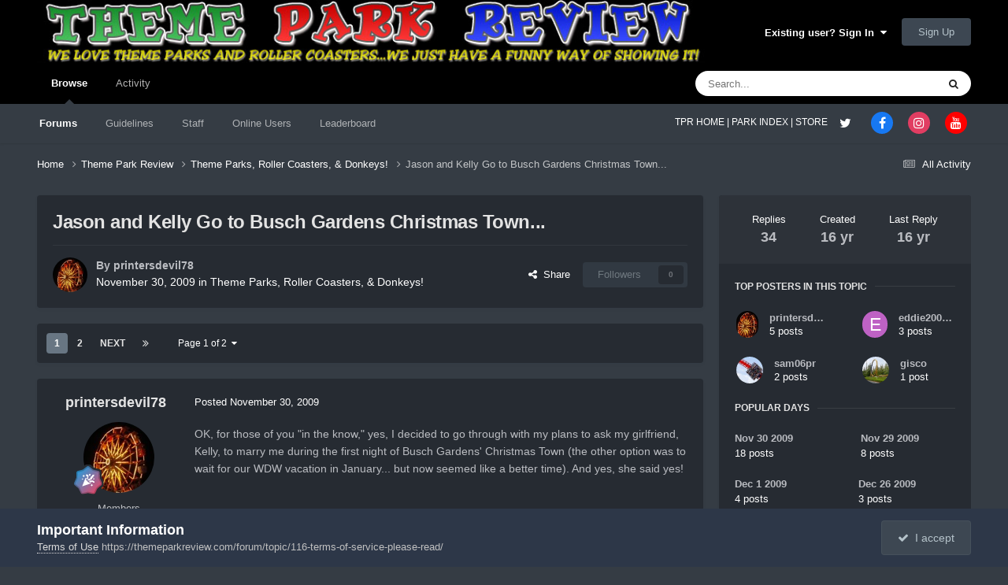

--- FILE ---
content_type: text/html;charset=UTF-8
request_url: https://themeparkreview.com/forum/topic/29424-jason-and-kelly-go-to-busch-gardens-christmas-town/
body_size: 69495
content:
<!DOCTYPE html>
<html lang="en-US" dir="ltr">
	<head>
      <meta property="og:image" content="https://www.themeparkreview.com/images/general/tprlogo.jpg" />
      <script>
(function(w, d) {
w.adthrive = w.adthrive || {};
w.adthrive.cmd = w.adthrive.cmd || [];
w.adthrive.plugin = 'adthrive-ads-1.0.40-manual';
w.adthrive.host = 'ads.adthrive.com';
var s = d.createElement('script');
s.async = true;
s.referrerpolicy='no-referrer-when-downgrade';
s.src = 'https://' + w.adthrive.host + '/sites/5bb4d4f41b5c414750fe1b0f/ads.min.js?referrer=' + w.encodeURIComponent(w.location.href);
var n = d.getElementsByTagName('script')[0];
n.parentNode.insertBefore(s, n);
})(window, document);
</script>
		<meta charset="utf-8">
		<title>Jason and Kelly Go to Busch Gardens Christmas Town... - Theme Parks, Roller Coasters, &amp; Donkeys! - Theme Park Review</title>
		
			<!-- Global site tag (gtag.js) - Google Analytics -->
<script async src="https://www.googletagmanager.com/gtag/js?id=UA-89724814-1"></script>
<script>
  window.dataLayer = window.dataLayer || [];
  function gtag(){dataLayer.push(arguments);}
  gtag('js', new Date());

  gtag('config', 'UA-89724814-1');
</script>

		
		

	<meta name="viewport" content="width=device-width, initial-scale=1">



	<meta name="twitter:card" content="summary_large_image" />


	
		<meta name="twitter:site" content="@themeparkreview" />
	



	
		
			
				<meta property="og:title" content="Jason and Kelly Go to Busch Gardens Christmas Town...">
			
		
	

	
		
			
				<meta property="og:type" content="website">
			
		
	

	
		
			
				<meta property="og:url" content="https://themeparkreview.com/forum/topic/29424-jason-and-kelly-go-to-busch-gardens-christmas-town/">
			
		
	

	
		
			
				<meta name="description" content="OK, for those of you &quot;in the know,&quot; yes, I decided to go through with my plans to ask my girlfriend, Kelly, to marry me during the first night of Busch Gardens&#039; Christmas Town (the other option was to wait for our WDW vacation in January... but now seemed like a better time). And yes, she said ye...">
			
		
	

	
		
			
				<meta property="og:description" content="OK, for those of you &quot;in the know,&quot; yes, I decided to go through with my plans to ask my girlfriend, Kelly, to marry me during the first night of Busch Gardens&#039; Christmas Town (the other option was to wait for our WDW vacation in January... but now seemed like a better time). And yes, she said ye...">
			
		
	

	
		
			
				<meta property="og:updated_time" content="2009-12-27T19:33:46Z">
			
		
	

	
		
			
				<meta property="og:image" content="https://themeparkreview.com/forum/uploads/monthly_2009_11/1.JPG.078368b99b96dd80421a8df50d927c1d.JPG">
			
		
	

	
		
			
				<meta property="og:site_name" content="Theme Park Review">
			
		
	

	
		
			
				<meta property="og:locale" content="en_US">
			
		
	


	
		<link rel="next" href="https://themeparkreview.com/forum/topic/29424-jason-and-kelly-go-to-busch-gardens-christmas-town/page/2/" />
	

	
		<link rel="last" href="https://themeparkreview.com/forum/topic/29424-jason-and-kelly-go-to-busch-gardens-christmas-town/page/2/" />
	

	
		<link rel="canonical" href="https://themeparkreview.com/forum/topic/29424-jason-and-kelly-go-to-busch-gardens-christmas-town/" />
	





<link rel="manifest" href="https://themeparkreview.com/forum/manifest.webmanifest/">
<meta name="msapplication-config" content="https://themeparkreview.com/forum/browserconfig.xml/">
<meta name="msapplication-starturl" content="/">
<meta name="application-name" content="Theme Park Review">
<meta name="apple-mobile-web-app-title" content="Theme Park Review">

	<meta name="theme-color" content="#000000">










<link rel="preload" href="//themeparkreview.com/forum/applications/core/interface/font/fontawesome-webfont.woff2?v=4.7.0" as="font" crossorigin="anonymous">
		




	<link rel='stylesheet' href='https://themeparkreview.com/forum/uploads/css_built_3/341e4a57816af3ba440d891ca87450ff_framework.css?v=51296132c41763610863' media='all'>

	<link rel='stylesheet' href='https://themeparkreview.com/forum/uploads/css_built_3/05e81b71abe4f22d6eb8d1a929494829_responsive.css?v=51296132c41763610863' media='all'>

	<link rel='stylesheet' href='https://themeparkreview.com/forum/uploads/css_built_3/90eb5adf50a8c640f633d47fd7eb1778_core.css?v=51296132c41763610863' media='all'>

	<link rel='stylesheet' href='https://themeparkreview.com/forum/uploads/css_built_3/5a0da001ccc2200dc5625c3f3934497d_core_responsive.css?v=51296132c41763610863' media='all'>

	<link rel='stylesheet' href='https://themeparkreview.com/forum/uploads/css_built_3/62e269ced0fdab7e30e026f1d30ae516_forums.css?v=51296132c41763610863' media='all'>

	<link rel='stylesheet' href='https://themeparkreview.com/forum/uploads/css_built_3/76e62c573090645fb99a15a363d8620e_forums_responsive.css?v=51296132c41763610863' media='all'>

	<link rel='stylesheet' href='https://themeparkreview.com/forum/uploads/css_built_3/ebdea0c6a7dab6d37900b9190d3ac77b_topics.css?v=51296132c41763610863' media='all'>





<link rel='stylesheet' href='https://themeparkreview.com/forum/uploads/css_built_3/258adbb6e4f3e83cd3b355f84e3fa002_custom.css?v=51296132c41763610863' media='all'>




		
		

	</head>
	<body class='ipsApp ipsApp_front ipsJS_none ipsClearfix' data-controller='core.front.core.app' data-message="" data-pageApp='forums' data-pageLocation='front' data-pageModule='forums' data-pageController='topic' data-pageID='29424' >
		<a href='#ipsLayout_mainArea' class='ipsHide' title='Go to main content on this page' accesskey='m'>Jump to content</a>
		
			<div id='ipsLayout_header' class='ipsClearfix'>
				





				<header>
					<div class='ipsLayout_container'>
						


<a href='https://themeparkreview.com/forum/' id='elLogo' accesskey='1'><img src="https://themeparkreview.com/forum/uploads/monthly_2020_10/tprlogo_new5.jpg.afa028443a00320914825f118e8ed2dd.jpg" alt='Theme Park Review'></a>

						

	<ul id='elUserNav' class='ipsList_inline cSignedOut ipsResponsive_showDesktop'>
		
        
		
        
        
            
            <li id='elSignInLink'>
                <a href='https://themeparkreview.com/forum/login/' data-ipsMenu-closeOnClick="false" data-ipsMenu id='elUserSignIn'>
                    Existing user? Sign In &nbsp;<i class='fa fa-caret-down'></i>
                </a>
                
<div id='elUserSignIn_menu' class='ipsMenu ipsMenu_auto ipsHide'>
	<form accept-charset='utf-8' method='post' action='https://themeparkreview.com/forum/login/'>
		<input type="hidden" name="csrfKey" value="c00c9196bece70f49cf838124a6cc6d7">
		<input type="hidden" name="ref" value="aHR0cHM6Ly90aGVtZXBhcmtyZXZpZXcuY29tL2ZvcnVtL3RvcGljLzI5NDI0LWphc29uLWFuZC1rZWxseS1nby10by1idXNjaC1nYXJkZW5zLWNocmlzdG1hcy10b3duLw==">
		<div data-role="loginForm">
			
			
			
				<div class='ipsColumns ipsColumns_noSpacing'>
					<div class='ipsColumn ipsColumn_wide' id='elUserSignIn_internal'>
						
<div class="ipsPad ipsForm ipsForm_vertical">
	<h4 class="ipsType_sectionHead">Sign In</h4>
	<br><br>
	<ul class='ipsList_reset'>
		<li class="ipsFieldRow ipsFieldRow_noLabel ipsFieldRow_fullWidth">
			
			
				<input type="text" placeholder="Display Name or Email Address" name="auth" autocomplete="email">
			
		</li>
		<li class="ipsFieldRow ipsFieldRow_noLabel ipsFieldRow_fullWidth">
			<input type="password" placeholder="Password" name="password" autocomplete="current-password">
		</li>
		<li class="ipsFieldRow ipsFieldRow_checkbox ipsClearfix">
			<span class="ipsCustomInput">
				<input type="checkbox" name="remember_me" id="remember_me_checkbox" value="1" checked aria-checked="true">
				<span></span>
			</span>
			<div class="ipsFieldRow_content">
				<label class="ipsFieldRow_label" for="remember_me_checkbox">Remember me</label>
				<span class="ipsFieldRow_desc">Not recommended on shared computers</span>
			</div>
		</li>
		<li class="ipsFieldRow ipsFieldRow_fullWidth">
			<button type="submit" name="_processLogin" value="usernamepassword" class="ipsButton ipsButton_primary ipsButton_small" id="elSignIn_submit">Sign In</button>
			
				<p class="ipsType_right ipsType_small">
					
						<a href='https://themeparkreview.com/forum/lostpassword/' data-ipsDialog data-ipsDialog-title='Forgot your password?'>
					
					Forgot your password?</a>
				</p>
			
		</li>
	</ul>
</div>
					</div>
					<div class='ipsColumn ipsColumn_wide'>
						<div class='ipsPadding' id='elUserSignIn_external'>
							<div class='ipsAreaBackground_light ipsPadding:half'>
								
									<p class='ipsType_reset ipsType_small ipsType_center'><strong>Or sign in with one of these services</strong></p>
								
								
									<div class='ipsType_center ipsMargin_top:half'>
										

<button type="submit" name="_processLogin" value="3" class='ipsButton ipsButton_verySmall ipsButton_fullWidth ipsSocial ipsSocial_facebook' style="background-color: #3a579a">
	
		<span class='ipsSocial_icon'>
			
				<i class='fa fa-facebook-official'></i>
			
		</span>
		<span class='ipsSocial_text'>Sign in with Facebook</span>
	
</button>
									</div>
								
									<div class='ipsType_center ipsMargin_top:half'>
										

<button type="submit" name="_processLogin" value="4" class='ipsButton ipsButton_verySmall ipsButton_fullWidth ipsSocial ipsSocial_twitter' style="background-color: #000000">
	
		<span class='ipsSocial_icon'>
			
				<i class='fa fa-twitter'></i>
			
		</span>
		<span class='ipsSocial_text'>Sign in with X</span>
	
</button>
									</div>
								
							</div>
						</div>
					</div>
				</div>
			
		</div>
	</form>
</div>
            </li>
            
        
		
			<li>
				
					<a href='https://themeparkreview.com/forum/register/'  id='elRegisterButton' class='ipsButton ipsButton_normal ipsButton_primary'>Sign Up</a>
				
			</li>
		
	</ul>

						
<ul class='ipsMobileHamburger ipsList_reset ipsResponsive_hideDesktop'>
	<li data-ipsDrawer data-ipsDrawer-drawerElem='#elMobileDrawer'>
		<a href='#'>
			
			
				
			
			
			
			<i class='fa fa-navicon'></i>
		</a>
	</li>
</ul>
					</div>
				</header>
				

	<nav data-controller='core.front.core.navBar' class=' ipsResponsive_showDesktop'>
		<div class='ipsNavBar_primary ipsLayout_container '>
			<ul data-role="primaryNavBar" class='ipsClearfix'>
				


	
		
		
			
		
		<li class='ipsNavBar_active' data-active id='elNavSecondary_1' data-role="navBarItem" data-navApp="core" data-navExt="CustomItem">
			
			
				<a href="https://themeparkreview.com/forum/"  data-navItem-id="1" data-navDefault>
					Browse<span class='ipsNavBar_active__identifier'></span>
				</a>
			
			
				<ul class='ipsNavBar_secondary ' data-role='secondaryNavBar'>
					


	
	

	
		
		
			
		
		<li class='ipsNavBar_active' data-active id='elNavSecondary_10' data-role="navBarItem" data-navApp="forums" data-navExt="Forums">
			
			
				<a href="https://themeparkreview.com/forum/"  data-navItem-id="10" data-navDefault>
					Forums<span class='ipsNavBar_active__identifier'></span>
				</a>
			
			
		</li>
	
	

	
		
		
		<li  id='elNavSecondary_12' data-role="navBarItem" data-navApp="core" data-navExt="Guidelines">
			
			
				<a href="https://themeparkreview.com/forum/topic/116-terms-of-service-please-read/"  data-navItem-id="12" >
					Guidelines<span class='ipsNavBar_active__identifier'></span>
				</a>
			
			
		</li>
	
	

	
		
		
		<li  id='elNavSecondary_13' data-role="navBarItem" data-navApp="core" data-navExt="StaffDirectory">
			
			
				<a href="https://themeparkreview.com/forum/staff/"  data-navItem-id="13" >
					Staff<span class='ipsNavBar_active__identifier'></span>
				</a>
			
			
		</li>
	
	

	
		
		
		<li  id='elNavSecondary_14' data-role="navBarItem" data-navApp="core" data-navExt="OnlineUsers">
			
			
				<a href="https://themeparkreview.com/forum/online/"  data-navItem-id="14" >
					Online Users<span class='ipsNavBar_active__identifier'></span>
				</a>
			
			
		</li>
	
	

	
		
		
		<li  id='elNavSecondary_15' data-role="navBarItem" data-navApp="core" data-navExt="Leaderboard">
			
			
				<a href="https://themeparkreview.com/forum/leaderboard/"  data-navItem-id="15" >
					Leaderboard<span class='ipsNavBar_active__identifier'></span>
				</a>
			
			
		</li>
	
	

					<li class='ipsHide' id='elNavigationMore_1' data-role='navMore'>
						<a href='#' data-ipsMenu data-ipsMenu-appendTo='#elNavigationMore_1' id='elNavigationMore_1_dropdown'>More <i class='fa fa-caret-down'></i></a>
						<ul class='ipsHide ipsMenu ipsMenu_auto' id='elNavigationMore_1_dropdown_menu' data-role='moreDropdown'></ul>
					</li>
             
<!-- Custom Code Start -->                  
                  <style>
                    .social_secondary {
                      padding-top: 5px;
                      padding-right: 20px;
                    }
                    .links_secondary {
                      padding-right: 15px;
                    }  
                    .links_secondary a {
                      color: #bebebe;
                      font-size: 14px;
                    }  
                  </style>  

                  <div id="elFooterSocialLinks" class="ipsList_inline ipsType_right social_secondary">
                    <span class="links_secondary">
                      <a href="https://www.themeparkreview.com">
                        TPR HOME&nbsp;|
                      </a>
                      <a href="https://www.themeparkreview.com/parks/">
                        PARK INDEX&nbsp;|
                      </a>
                      <a href="https://www.themeparkreview.com/store/">
                        STORE
                      </a> 
                    </span>
                    <li class='cUserNav_icon'>
                      <a href='https://www.twitter.com/themeparkreview' target='_blank' class='cShareLink cShareLink_twitter' rel='noopener noreferrer'><i class='fa fa-twitter'></i></a>
                    </li>
                    <li class='cUserNav_icon'>
                      <a href='https://www.facebook.com/themeparkreview' target='_blank' class='cShareLink cShareLink_facebook' rel='noopener noreferrer'><i class='fa fa-facebook'></i></a>
                    </li>
                    <li class='cUserNav_icon'>
                      <a href='https://www.instagram.com/themeparkreview' target='_blank' class='cShareLink cShareLink_instagram' rel='noopener noreferrer'><i class='fa fa-instagram'></i></a>
                    </li>
                    <li class='cUserNav_icon'>
                      <a href='https://www.youtube.com/themeparkreview' target='_blank' class='cShareLink cShareLink_youtube' rel='noopener noreferrer'><i class='fa fa-youtube'></i></a>
                    </li>
                  </div>
<!-- Custom Code End -->                  
                  
				</ul>
			
		</li>
	
	

	
		
		
		<li  id='elNavSecondary_2' data-role="navBarItem" data-navApp="core" data-navExt="CustomItem">
			
			
				<a href="https://themeparkreview.com/forum/discover/"  data-navItem-id="2" >
					Activity<span class='ipsNavBar_active__identifier'></span>
				</a>
			
			
				<ul class='ipsNavBar_secondary ipsHide' data-role='secondaryNavBar'>
					


	
		
		
		<li  id='elNavSecondary_4' data-role="navBarItem" data-navApp="core" data-navExt="AllActivity">
			
			
				<a href="https://themeparkreview.com/forum/discover/"  data-navItem-id="4" >
					All Activity<span class='ipsNavBar_active__identifier'></span>
				</a>
			
			
		</li>
	
	

	
	

	
	

	
	

	
		
		
		<li  id='elNavSecondary_8' data-role="navBarItem" data-navApp="core" data-navExt="Search">
			
			
				<a href="https://themeparkreview.com/forum/search/"  data-navItem-id="8" >
					Search<span class='ipsNavBar_active__identifier'></span>
				</a>
			
			
		</li>
	
	

	
	

					<li class='ipsHide' id='elNavigationMore_2' data-role='navMore'>
						<a href='#' data-ipsMenu data-ipsMenu-appendTo='#elNavigationMore_2' id='elNavigationMore_2_dropdown'>More <i class='fa fa-caret-down'></i></a>
						<ul class='ipsHide ipsMenu ipsMenu_auto' id='elNavigationMore_2_dropdown_menu' data-role='moreDropdown'></ul>
					</li>
             
<!-- Custom Code Start -->                  
                  <style>
                    .social_secondary {
                      padding-top: 5px;
                      padding-right: 20px;
                    }
                    .links_secondary {
                      padding-right: 15px;
                    }  
                    .links_secondary a {
                      color: #bebebe;
                      font-size: 14px;
                    }  
                  </style>  

                  <div id="elFooterSocialLinks" class="ipsList_inline ipsType_right social_secondary">
                    <span class="links_secondary">
                      <a href="https://www.themeparkreview.com">
                        TPR HOME&nbsp;|
                      </a>
                      <a href="https://www.themeparkreview.com/parks/">
                        PARK INDEX&nbsp;|
                      </a>
                      <a href="https://www.themeparkreview.com/store/">
                        STORE
                      </a> 
                    </span>
                    <li class='cUserNav_icon'>
                      <a href='https://www.twitter.com/themeparkreview' target='_blank' class='cShareLink cShareLink_twitter' rel='noopener noreferrer'><i class='fa fa-twitter'></i></a>
                    </li>
                    <li class='cUserNav_icon'>
                      <a href='https://www.facebook.com/themeparkreview' target='_blank' class='cShareLink cShareLink_facebook' rel='noopener noreferrer'><i class='fa fa-facebook'></i></a>
                    </li>
                    <li class='cUserNav_icon'>
                      <a href='https://www.instagram.com/themeparkreview' target='_blank' class='cShareLink cShareLink_instagram' rel='noopener noreferrer'><i class='fa fa-instagram'></i></a>
                    </li>
                    <li class='cUserNav_icon'>
                      <a href='https://www.youtube.com/themeparkreview' target='_blank' class='cShareLink cShareLink_youtube' rel='noopener noreferrer'><i class='fa fa-youtube'></i></a>
                    </li>
                  </div>
<!-- Custom Code End -->                  
                  
				</ul>
			
		</li>
	
	

				<li class='ipsHide' id='elNavigationMore' data-role='navMore'>
					<a href='#' data-ipsMenu data-ipsMenu-appendTo='#elNavigationMore' id='elNavigationMore_dropdown'>More</a>
					<ul class='ipsNavBar_secondary ipsHide' data-role='secondaryNavBar'>
						<li class='ipsHide' id='elNavigationMore_more' data-role='navMore'>
							<a href='#' data-ipsMenu data-ipsMenu-appendTo='#elNavigationMore_more' id='elNavigationMore_more_dropdown'>More <i class='fa fa-caret-down'></i></a>
							<ul class='ipsHide ipsMenu ipsMenu_auto' id='elNavigationMore_more_dropdown_menu' data-role='moreDropdown'></ul>
						</li>
					</ul>
				</li>
			</ul>
			

	<div id="elSearchWrapper">
		<div id='elSearch' data-controller="core.front.core.quickSearch">
			<form accept-charset='utf-8' action='//themeparkreview.com/forum/search/?do=quicksearch' method='post'>
                <input type='search' id='elSearchField' placeholder='Search...' name='q' autocomplete='off' aria-label='Search'>
                <details class='cSearchFilter'>
                    <summary class='cSearchFilter__text'></summary>
                    <ul class='cSearchFilter__menu'>
                        
                        <li><label><input type="radio" name="type" value="all" ><span class='cSearchFilter__menuText'>Everywhere</span></label></li>
                        
                            
                                <li><label><input type="radio" name="type" value='contextual_{&quot;type&quot;:&quot;forums_topic&quot;,&quot;nodes&quot;:4}' checked><span class='cSearchFilter__menuText'>This Forum</span></label></li>
                            
                                <li><label><input type="radio" name="type" value='contextual_{&quot;type&quot;:&quot;forums_topic&quot;,&quot;item&quot;:29424}' checked><span class='cSearchFilter__menuText'>This Topic</span></label></li>
                            
                        
                        
                            <li><label><input type="radio" name="type" value="core_statuses_status"><span class='cSearchFilter__menuText'>Status Updates</span></label></li>
                        
                            <li><label><input type="radio" name="type" value="forums_topic"><span class='cSearchFilter__menuText'>Topics</span></label></li>
                        
                            <li><label><input type="radio" name="type" value="core_members"><span class='cSearchFilter__menuText'>Members</span></label></li>
                        
                    </ul>
                </details>
				<button class='cSearchSubmit' type="submit" aria-label='Search'><i class="fa fa-search"></i></button>
			</form>
		</div>
	</div>

		</div>
	</nav>

				
<ul id='elMobileNav' class='ipsResponsive_hideDesktop' data-controller='core.front.core.mobileNav'>
	
		
			
			
				
				
			
				
					<li id='elMobileBreadcrumb'>
						<a href='https://themeparkreview.com/forum/forum/4-theme-parks-roller-coasters-donkeys/'>
							<span>Theme Parks, Roller Coasters, &amp; Donkeys!</span>
						</a>
					</li>
				
				
			
				
				
			
		
	
	
	
	<li >
		<a data-action="defaultStream" href='https://themeparkreview.com/forum/discover/'><i class="fa fa-newspaper-o" aria-hidden="true"></i></a>
	</li>

	

	
		<li class='ipsJS_show'>
			<a href='https://themeparkreview.com/forum/search/'><i class='fa fa-search'></i></a>
		</li>
	
</ul>
<!-- Custom Code Start -->                  
<style>
  .social_mobile {
    padding-top: 5px;
    padding-right: 5px;
    padding-left: 5px;
  }
  .links_secondary {
    padding-right: 5px;
  }  
  .links_secondary a {
    color: #ffffff;
    font-size: 12px;
  }  
  .cShareLink_mobile {
    width: 20px;
    height: 20px;
    line-height: 20px;
    text-align: center;
    border-radius: 16px;
    display: inline-block;
    color: white !important;
    font-size: 1px;
  }   
  #elFooterSocialLinks_mobile {
    color: #fff;
    line-height: 12px;
    text-decoration: none;
    margin-top: 10px;
  }
  #elFooterSocialLinks_mobile > li > a .fa {
    font-size: 12px;
  } 
</style>  

<div class="social_mobile ipsResponsive_showPhone ipsResponsive_block">
  <span class="links_secondary">
    <a href="https://www.themeparkreview.com">
      &nbsp TPR Home&nbsp;|
    </a>
    <a href="https://www.themeparkreview.com/parks/">
      Parks&nbsp;|
    </a>
    <a href="https://www.twitter.com/themeparkreview' target='_blank">
      Twitter&nbsp;|
    </a> 
        <a href="https://www.facebook.com/themeparkreview' target='_blank">
      Facebook&nbsp;|
    </a> 
            <a href="https://www.youtube.com/themeparkreview' target='_blank">
      YouTube&nbsp;|
    </a>
                <a href="https://www.instagram.com/themeparkreview' target='_blank">
      Instagram&nbsp;
    </a>
  </span>  

</div>   
<!-- Custom Code End -->
			</div>
		
		<main id='ipsLayout_body' class='ipsLayout_container'>
			<div id='ipsLayout_contentArea'>
				<div id='ipsLayout_contentWrapper'>
					
<nav class='ipsBreadcrumb ipsBreadcrumb_top ipsFaded_withHover'>
	

	<ul class='ipsList_inline ipsPos_right'>
		
		<li >
			<a data-action="defaultStream" class='ipsType_light '  href='https://themeparkreview.com/forum/discover/'><i class="fa fa-newspaper-o" aria-hidden="true"></i> <span>All Activity</span></a>
		</li>
		
	</ul>

	<ul data-role="breadcrumbList">
		<li>
			<a title="Home" href='https://themeparkreview.com/forum/'>
				<span>Home <i class='fa fa-angle-right'></i></span>
			</a>
		</li>
		
		
			<li>
				
					<a href='https://themeparkreview.com/forum/forum/34-theme-park-review/'>
						<span>Theme Park Review <i class='fa fa-angle-right' aria-hidden="true"></i></span>
					</a>
				
			</li>
		
			<li>
				
					<a href='https://themeparkreview.com/forum/forum/4-theme-parks-roller-coasters-donkeys/'>
						<span>Theme Parks, Roller Coasters, &amp; Donkeys! <i class='fa fa-angle-right' aria-hidden="true"></i></span>
					</a>
				
			</li>
		
			<li>
				
					Jason and Kelly Go to Busch Gardens Christmas Town...
				
			</li>
		
	</ul>
</nav>
					
					<div id='ipsLayout_mainArea'>
						
						
						
						

	




						



<div class="ipsPageHeader ipsResponsive_pull ipsBox ipsPadding sm:ipsPadding:half ipsMargin_bottom">
		
	
	<div class="ipsFlex ipsFlex-ai:center ipsFlex-fw:wrap ipsGap:4">
		<div class="ipsFlex-flex:11">
			<h1 class="ipsType_pageTitle ipsContained_container">
				

				
				
					<span class="ipsType_break ipsContained">
						<span>Jason and Kelly Go to Busch Gardens Christmas Town...</span>
					</span>
				
			</h1>

			
			
		</div>
		
	</div>
	<hr class="ipsHr">
	<div class="ipsPageHeader__meta ipsFlex ipsFlex-jc:between ipsFlex-ai:center ipsFlex-fw:wrap ipsGap:3">
		<div class="ipsFlex-flex:11">
			<div class="ipsPhotoPanel ipsPhotoPanel_mini ipsPhotoPanel_notPhone ipsClearfix">
				


	<a href="https://themeparkreview.com/forum/profile/23716-printersdevil78/" rel="nofollow" data-ipsHover data-ipsHover-width="370" data-ipsHover-target="https://themeparkreview.com/forum/profile/23716-printersdevil78/?do=hovercard" class="ipsUserPhoto ipsUserPhoto_mini" title="Go to printersdevil78's profile">
		<img src='https://themeparkreview.com/forum/uploads/monthly_2020_10/7f6d761705e56cef2ef344c6abf438a9_26705.thumb.jpg.1b0e267bd6b48ede7208f0a7df698e62.jpg' alt='printersdevil78' loading="lazy">
	</a>

				<div>
					<p class="ipsType_reset ipsType_blendLinks">
						<span class="ipsType_normal">
						
							<strong>By 


<a href='https://themeparkreview.com/forum/profile/23716-printersdevil78/' rel="nofollow" data-ipsHover data-ipsHover-width='370' data-ipsHover-target='https://themeparkreview.com/forum/profile/23716-printersdevil78/?do=hovercard&amp;referrer=https%253A%252F%252Fthemeparkreview.com%252Fforum%252Ftopic%252F29424-jason-and-kelly-go-to-busch-gardens-christmas-town%252F' title="Go to printersdevil78's profile" class="ipsType_break">printersdevil78</a></strong><br>
							<span class="ipsType_light"><time datetime='2009-11-30T02:40:16Z' title='11/30/2009 02:40  AM' data-short='16 yr'>November 30, 2009</time> in <a href="https://themeparkreview.com/forum/forum/4-theme-parks-roller-coasters-donkeys/">Theme Parks, Roller Coasters, &amp; Donkeys!</a></span>
						
						</span>
					</p>
				</div>
			</div>
		</div>
		
			<div class="ipsFlex-flex:01 ipsResponsive_hidePhone">
				<div class="ipsShareLinks">
					
						


    <a href='#elShareItem_248130296_menu' id='elShareItem_248130296' data-ipsMenu class='ipsShareButton ipsButton ipsButton_verySmall ipsButton_link ipsButton_link--light'>
        <span><i class='fa fa-share-alt'></i></span> &nbsp;Share
    </a>

    <div class='ipsPadding ipsMenu ipsMenu_normal ipsHide' id='elShareItem_248130296_menu' data-controller="core.front.core.sharelink">
        
        
        <span data-ipsCopy data-ipsCopy-flashmessage>
            <a href="https://themeparkreview.com/forum/topic/29424-jason-and-kelly-go-to-busch-gardens-christmas-town/" class="ipsButton ipsButton_light ipsButton_small ipsButton_fullWidth" data-role="copyButton" data-clipboard-text="https://themeparkreview.com/forum/topic/29424-jason-and-kelly-go-to-busch-gardens-christmas-town/" data-ipstooltip title='Copy Link to Clipboard'><i class="fa fa-clone"></i> https://themeparkreview.com/forum/topic/29424-jason-and-kelly-go-to-busch-gardens-christmas-town/</a>
        </span>
        <ul class='ipsShareLinks ipsMargin_top:half'>
            
                <li>
<a href="https://x.com/share?url=https%3A%2F%2Fthemeparkreview.com%2Fforum%2Ftopic%2F29424-jason-and-kelly-go-to-busch-gardens-christmas-town%2F" class="cShareLink cShareLink_x" target="_blank" data-role="shareLink" title='Share on X' data-ipsTooltip rel='nofollow noopener'>
    <i class="fa fa-x"></i>
</a></li>
            
                <li>
<a href="https://www.facebook.com/sharer/sharer.php?u=https%3A%2F%2Fthemeparkreview.com%2Fforum%2Ftopic%2F29424-jason-and-kelly-go-to-busch-gardens-christmas-town%2F" class="cShareLink cShareLink_facebook" target="_blank" data-role="shareLink" title='Share on Facebook' data-ipsTooltip rel='noopener nofollow'>
	<i class="fa fa-facebook"></i>
</a></li>
            
                <li>
<a href="https://www.reddit.com/submit?url=https%3A%2F%2Fthemeparkreview.com%2Fforum%2Ftopic%2F29424-jason-and-kelly-go-to-busch-gardens-christmas-town%2F&amp;title=Jason+and+Kelly+Go+to+Busch+Gardens+Christmas+Town..." rel="nofollow noopener" class="cShareLink cShareLink_reddit" target="_blank" title='Share on Reddit' data-ipsTooltip>
	<i class="fa fa-reddit"></i>
</a></li>
            
                <li>
<a href="https://www.linkedin.com/shareArticle?mini=true&amp;url=https%3A%2F%2Fthemeparkreview.com%2Fforum%2Ftopic%2F29424-jason-and-kelly-go-to-busch-gardens-christmas-town%2F&amp;title=Jason+and+Kelly+Go+to+Busch+Gardens+Christmas+Town..." rel="nofollow noopener" class="cShareLink cShareLink_linkedin" target="_blank" data-role="shareLink" title='Share on LinkedIn' data-ipsTooltip>
	<i class="fa fa-linkedin"></i>
</a></li>
            
                <li>
<a href="https://pinterest.com/pin/create/button/?url=https://themeparkreview.com/forum/topic/29424-jason-and-kelly-go-to-busch-gardens-christmas-town/&amp;media=" class="cShareLink cShareLink_pinterest" rel="nofollow noopener" target="_blank" data-role="shareLink" title='Share on Pinterest' data-ipsTooltip>
	<i class="fa fa-pinterest"></i>
</a></li>
            
        </ul>
        
            <hr class='ipsHr'>
            <button class='ipsHide ipsButton ipsButton_verySmall ipsButton_light ipsButton_fullWidth ipsMargin_top:half' data-controller='core.front.core.webshare' data-role='webShare' data-webShareTitle='Jason and Kelly Go to Busch Gardens Christmas Town...' data-webShareText='Jason and Kelly Go to Busch Gardens Christmas Town...' data-webShareUrl='https://themeparkreview.com/forum/topic/29424-jason-and-kelly-go-to-busch-gardens-christmas-town/'>More sharing options...</button>
        
    </div>

					
					
                    

					



					

<div data-followApp='forums' data-followArea='topic' data-followID='29424' data-controller='core.front.core.followButton'>
	

	<a href='https://themeparkreview.com/forum/login/' rel="nofollow" class="ipsFollow ipsPos_middle ipsButton ipsButton_light ipsButton_verySmall ipsButton_disabled" data-role="followButton" data-ipsTooltip title='Sign in to follow this'>
		<span>Followers</span>
		<span class='ipsCommentCount'>0</span>
	</a>

</div>
				</div>
			</div>
					
	</div>
	
	
</div>








<div class="ipsClearfix">
	<ul class="ipsToolList ipsToolList_horizontal ipsClearfix ipsSpacer_both ipsResponsive_hidePhone">
		
		
		
	

</ul>
</div>

<div id="comments" data-controller="core.front.core.commentFeed,forums.front.topic.view, core.front.core.ignoredComments" data-autopoll data-baseurl="https://themeparkreview.com/forum/topic/29424-jason-and-kelly-go-to-busch-gardens-christmas-town/"  data-feedid="topic-29424" class="cTopic ipsClear ipsSpacer_top">
	
			

				<div class="ipsBox ipsResponsive_pull ipsPadding:half ipsClearfix ipsClear ipsMargin_bottom">
					
					
						


	
	<ul class='ipsPagination' id='elPagination_2a706d268336d7cc4d6581f21510d046_1910187700' data-ipsPagination-seoPagination='true' data-pages='2' data-ipsPagination  data-ipsPagination-pages="2" data-ipsPagination-perPage='25'>
		
			
				<li class='ipsPagination_first ipsPagination_inactive'><a href='https://themeparkreview.com/forum/topic/29424-jason-and-kelly-go-to-busch-gardens-christmas-town/#comments' rel="first" data-page='1' data-ipsTooltip title='First page'><i class='fa fa-angle-double-left'></i></a></li>
				<li class='ipsPagination_prev ipsPagination_inactive'><a href='https://themeparkreview.com/forum/topic/29424-jason-and-kelly-go-to-busch-gardens-christmas-town/#comments' rel="prev" data-page='0' data-ipsTooltip title='Previous page'>Prev</a></li>
			
			<li class='ipsPagination_page ipsPagination_active'><a href='https://themeparkreview.com/forum/topic/29424-jason-and-kelly-go-to-busch-gardens-christmas-town/#comments' data-page='1'>1</a></li>
			
				
					<li class='ipsPagination_page'><a href='https://themeparkreview.com/forum/topic/29424-jason-and-kelly-go-to-busch-gardens-christmas-town/page/2/#comments' data-page='2'>2</a></li>
				
				<li class='ipsPagination_next'><a href='https://themeparkreview.com/forum/topic/29424-jason-and-kelly-go-to-busch-gardens-christmas-town/page/2/#comments' rel="next" data-page='2' data-ipsTooltip title='Next page'>Next</a></li>
				<li class='ipsPagination_last'><a href='https://themeparkreview.com/forum/topic/29424-jason-and-kelly-go-to-busch-gardens-christmas-town/page/2/#comments' rel="last" data-page='2' data-ipsTooltip title='Last page'><i class='fa fa-angle-double-right'></i></a></li>
			
			
				<li class='ipsPagination_pageJump'>
					<a href='#' data-ipsMenu data-ipsMenu-closeOnClick='false' data-ipsMenu-appendTo='#elPagination_2a706d268336d7cc4d6581f21510d046_1910187700' id='elPagination_2a706d268336d7cc4d6581f21510d046_1910187700_jump'>Page 1 of 2 &nbsp;<i class='fa fa-caret-down'></i></a>
					<div class='ipsMenu ipsMenu_narrow ipsPadding ipsHide' id='elPagination_2a706d268336d7cc4d6581f21510d046_1910187700_jump_menu'>
						<form accept-charset='utf-8' method='post' action='https://themeparkreview.com/forum/topic/29424-jason-and-kelly-go-to-busch-gardens-christmas-town/#comments' data-role="pageJump" data-baseUrl='#'>
							<ul class='ipsForm ipsForm_horizontal'>
								<li class='ipsFieldRow'>
									<input type='number' min='1' max='2' placeholder='Page number' class='ipsField_fullWidth' name='page'>
								</li>
								<li class='ipsFieldRow ipsFieldRow_fullWidth'>
									<input type='submit' class='ipsButton_fullWidth ipsButton ipsButton_verySmall ipsButton_primary' value='Go'>
								</li>
							</ul>
						</form>
					</div>
				</li>
			
		
	</ul>

					
				</div>
			
	

	

<div data-controller='core.front.core.recommendedComments' data-url='https://themeparkreview.com/forum/topic/29424-jason-and-kelly-go-to-busch-gardens-christmas-town/?recommended=comments' class='ipsRecommendedComments ipsHide'>
	<div data-role="recommendedComments">
		<h2 class='ipsType_sectionHead ipsType_large ipsType_bold ipsMargin_bottom'>Recommended Posts</h2>
		
	</div>
</div>
	
	<div id="elPostFeed" data-role="commentFeed" data-controller="core.front.core.moderation" >
		<form action="https://themeparkreview.com/forum/topic/29424-jason-and-kelly-go-to-busch-gardens-christmas-town/?csrfKey=c00c9196bece70f49cf838124a6cc6d7&amp;do=multimodComment" method="post" data-ipspageaction data-role="moderationTools">
			
			
				

					

					
					



<a id='findComment-802048'></a>
<a id='comment-802048'></a>
<article  id='elComment_802048' class='cPost ipsBox ipsResponsive_pull  ipsComment  ipsComment_parent ipsClearfix ipsClear ipsColumns ipsColumns_noSpacing ipsColumns_collapsePhone    '>
	

	

	<div class='cAuthorPane_mobile ipsResponsive_showPhone'>
		<div class='cAuthorPane_photo'>
			<div class='cAuthorPane_photoWrap'>
				


	<a href="https://themeparkreview.com/forum/profile/23716-printersdevil78/" rel="nofollow" data-ipsHover data-ipsHover-width="370" data-ipsHover-target="https://themeparkreview.com/forum/profile/23716-printersdevil78/?do=hovercard" class="ipsUserPhoto ipsUserPhoto_large" title="Go to printersdevil78's profile">
		<img src='https://themeparkreview.com/forum/uploads/monthly_2020_10/7f6d761705e56cef2ef344c6abf438a9_26705.thumb.jpg.1b0e267bd6b48ede7208f0a7df698e62.jpg' alt='printersdevil78' loading="lazy">
	</a>

				
				
					<a href="https://themeparkreview.com/forum/profile/23716-printersdevil78/badges/" rel="nofollow">
						
<img src='https://themeparkreview.com/forum/uploads/monthly_2021_07/12_Mentor.svg' loading="lazy" alt="Mentor" class="cAuthorPane_badge cAuthorPane_badge--rank ipsOutline ipsOutline:2px" data-ipsTooltip title="Rank: Mentor (12/14)">
					</a>
				
			</div>
		</div>
		<div class='cAuthorPane_content'>
			<h3 class='ipsType_sectionHead cAuthorPane_author ipsType_break ipsType_blendLinks ipsFlex ipsFlex-ai:center'>
				


<a href='https://themeparkreview.com/forum/profile/23716-printersdevil78/' rel="nofollow" data-ipsHover data-ipsHover-width='370' data-ipsHover-target='https://themeparkreview.com/forum/profile/23716-printersdevil78/?do=hovercard&amp;referrer=https%253A%252F%252Fthemeparkreview.com%252Fforum%252Ftopic%252F29424-jason-and-kelly-go-to-busch-gardens-christmas-town%252F' title="Go to printersdevil78's profile" class="ipsType_break">printersdevil78</a>
			</h3>
			<div class='ipsType_light ipsType_reset'>
			    <a href='https://themeparkreview.com/forum/topic/29424-jason-and-kelly-go-to-busch-gardens-christmas-town/#findComment-802048' rel="nofollow" class='ipsType_blendLinks'>Posted <time datetime='2009-11-30T02:40:16Z' title='11/30/2009 02:40  AM' data-short='16 yr'>November 30, 2009</time></a>
				
			</div>
		</div>
	</div>
	<aside class='ipsComment_author cAuthorPane ipsColumn ipsColumn_medium ipsResponsive_hidePhone'>
		<h3 class='ipsType_sectionHead cAuthorPane_author ipsType_blendLinks ipsType_break'><strong>


<a href='https://themeparkreview.com/forum/profile/23716-printersdevil78/' rel="nofollow" data-ipsHover data-ipsHover-width='370' data-ipsHover-target='https://themeparkreview.com/forum/profile/23716-printersdevil78/?do=hovercard&amp;referrer=https%253A%252F%252Fthemeparkreview.com%252Fforum%252Ftopic%252F29424-jason-and-kelly-go-to-busch-gardens-christmas-town%252F' title="Go to printersdevil78's profile" class="ipsType_break">printersdevil78</a></strong>
			
		</h3>
		<ul class='cAuthorPane_info ipsList_reset'>
			<li data-role='photo' class='cAuthorPane_photo'>
				<div class='cAuthorPane_photoWrap'>
					


	<a href="https://themeparkreview.com/forum/profile/23716-printersdevil78/" rel="nofollow" data-ipsHover data-ipsHover-width="370" data-ipsHover-target="https://themeparkreview.com/forum/profile/23716-printersdevil78/?do=hovercard" class="ipsUserPhoto ipsUserPhoto_large" title="Go to printersdevil78's profile">
		<img src='https://themeparkreview.com/forum/uploads/monthly_2020_10/7f6d761705e56cef2ef344c6abf438a9_26705.thumb.jpg.1b0e267bd6b48ede7208f0a7df698e62.jpg' alt='printersdevil78' loading="lazy">
	</a>

					
					
						
<img src='https://themeparkreview.com/forum/uploads/monthly_2021_07/12_Mentor.svg' loading="lazy" alt="Mentor" class="cAuthorPane_badge cAuthorPane_badge--rank ipsOutline ipsOutline:2px" data-ipsTooltip title="Rank: Mentor (12/14)">
					
				</div>
			</li>
			
				<li data-role='group'>Members</li>
				
			
			
				<li data-role='stats' class='ipsMargin_top'>
					<ul class="ipsList_reset ipsType_light ipsFlex ipsFlex-ai:center ipsFlex-jc:center ipsGap_row:2 cAuthorPane_stats">
						<li>
							
								<a href="https://themeparkreview.com/forum/profile/23716-printersdevil78/content/" rel="nofollow" title="1,511 posts" data-ipsTooltip class="ipsType_blendLinks">
							
								<i class="fa fa-comment"></i> 1.5k
							
								</a>
							
						</li>
						
					</ul>
				</li>
			
			
				

	
	<li data-role='custom-field' class='ipsResponsive_hidePhone ipsType_break'>
		
<strong>Location:</strong> Delaware
	</li>
	
	<li data-role='custom-field' class='ipsResponsive_hidePhone ipsType_break'>
		
<strong>Gender:</strong> Male
	</li>
	

			
		</ul>
	</aside>
	<div class='ipsColumn ipsColumn_fluid ipsMargin:none'>
		

<div id='comment-802048_wrap' data-controller='core.front.core.comment' data-commentApp='forums' data-commentType='forums' data-commentID="802048" data-quoteData='{&quot;userid&quot;:23716,&quot;username&quot;:&quot;printersdevil78&quot;,&quot;timestamp&quot;:1259548816,&quot;contentapp&quot;:&quot;forums&quot;,&quot;contenttype&quot;:&quot;forums&quot;,&quot;contentid&quot;:29424,&quot;contentclass&quot;:&quot;forums_Topic&quot;,&quot;contentcommentid&quot;:802048}' class='ipsComment_content ipsType_medium'>

	<div class='ipsComment_meta ipsType_light ipsFlex ipsFlex-ai:center ipsFlex-jc:between ipsFlex-fd:row-reverse'>
		<div class='ipsType_light ipsType_reset ipsType_blendLinks ipsComment_toolWrap'>
			<div class='ipsResponsive_hidePhone ipsComment_badges'>
				<ul class='ipsList_reset ipsFlex ipsFlex-jc:end ipsFlex-fw:wrap ipsGap:2 ipsGap_row:1'>
					
					
					
					
					
				</ul>
			</div>
			<ul class='ipsList_reset ipsComment_tools'>
				<li>
					<a href='#elControls_802048_menu' class='ipsComment_ellipsis' id='elControls_802048' title='More options...' data-ipsMenu data-ipsMenu-appendTo='#comment-802048_wrap'><i class='fa fa-ellipsis-h'></i></a>
					<ul id='elControls_802048_menu' class='ipsMenu ipsMenu_narrow ipsHide'>
						
						
                        
						
						
						
							
								
							
							
							
							
							
							
						
					</ul>
				</li>
				
			</ul>
		</div>

		<div class='ipsType_reset ipsResponsive_hidePhone'>
		   
		   Posted <time datetime='2009-11-30T02:40:16Z' title='11/30/2009 02:40  AM' data-short='16 yr'>November 30, 2009</time>
		   
			
			<span class='ipsResponsive_hidePhone'>
				
				
			</span>
		</div>
	</div>

	

    

	<div class='cPost_contentWrap'>
		
		<div data-role='commentContent' class='ipsType_normal ipsType_richText ipsPadding_bottom ipsContained' data-controller='core.front.core.lightboxedImages'>
			
<p>OK, for those of you "in the know," yes, I decided to go through with my plans to ask my girlfriend, Kelly, to marry me during the first night of Busch Gardens' Christmas Town (the other option was to wait for our WDW vacation in January... but now seemed like a better time). And yes, she said yes!</p>
<p> </p>
<p>Now for the bad news: I have been to Busch Gardens Europe/Williamsburg many times, and I've never, ever had a single bad experience at this park that I can remember. Unfortunately, Christmas Town made up for that in spades. I'm not sure how much of it was opening weekend bugs, how much was "We're being sold, so who cares?" and how much was just flat out poor planning (I attribute a lot to the latter), but with the exception of a couple relatively bright spots, we had a pretty miserable time overall.</p>
<p> </p>
<p>A prologue: We decided to go to Christmas Town about two months ago, at which time I couldn't find a lot of information on the BGE Web site, so I called guest relations and was told children's admission was full price regardless of what type of ticket the adults had, there was no ticket we could buy that included parking, operating hours were 4-9 p.m., and Quick Queue would not be sold for any attractions whatsoever. We went ahead and booked a one-night hotel room, but no tickets yet.</p>
<p> </p>
<p>Five weeks later, when it looked like we might want to add an extra night to partake of all the extra activities that were announced in the weeks leading up to opening weekend (shows, etc.), Kelly called again to confirm. Most of what she was told directly contradicted everything I was told. The hours remained the same, but now there was a "bounce ticket" that included three days' admission to both BGE and Colonial Williamsburg, and it also included a free child's admission and free parking for less than what we were planning to spend on free tickets and parking before. Kelly starting asking questions about what the bounce pass got us into at Colonial Williamsburg and was basically told, "Look, lady, I've told you how much the ticket costs. I haven't got all day to spend on the phone with you."</p>
<p> </p>
<p>So finally, we called the Williamsburg Tourism Office, and they told us exactly what the three-day bounce pass was and what it included both at Colonial Williamsburg and at Busch Gardens, but we still had to go through BGE to buy it. How sad that two phone calls to Busch Gardens couldn't get us accurate information on a ticket <em>that they sell</em>, yet an off-site facility had all the correct information right at its fingertips (and seemed genuinely pleased to offer it).</p>
<p> </p>
<p>We later discovered that most of the other information BGE guest relations (as well as some that had been posted on the Christmas Town website) was grossly inaccurate, as well. Had we had all the facts we requested up front, we easily could have done this event in a single evening, saving us a lot of time and money in the process. Busch Gardens has my money now... but it likely won't be getting any more for a long time to come.</p>
<p> </p>
<p>More rants below... but hey, at least the lights (in the areas they managed to get around to putting them) are pretty!</p>
<p><a class="ipsAttachLink ipsAttachLink_image" href="https://themeparkreview.com/forum/uploads/monthly_2009_11/99.JPG.3ee764f5865a25534a0ddfc0516f9097.JPG" data-fileid="296215" data-fileext="jpg" rel=""><img data-fileid="296215" class="ipsImage ipsImage_thumbnailed" alt="99.JPG.3ee764f5865a25534a0ddfc0516f9097.JPG" data-src="https://themeparkreview.com/forum/uploads/monthly_2009_11/99.JPG.3ee764f5865a25534a0ddfc0516f9097.JPG" src="https://themeparkreview.com/forum/applications/core/interface/js/spacer.png" /></a></p>
<p>On the way out, someone made the mistake of asking me to fill out a guest satisfaction survey. I wore the pencil point down to a nub, and I'm sure they weren't very happy with what I had to say. I have a letter ready to go out in tomorrow morning's mail, as well. When we reached our hotel in Virginia Beach that night (we were unable to get a second night in Williamsburg, having booked on two separate dates), there was a family of six in the lobby looking at a Christmas Town brochure and wondering aloud whether to give it a try the next day. I gave them the Reader's Digest version of our experience, and the mother put the brochure back and said, "Oh... maybe we'll find something fun to do here in Virginia Beach instead." Word of mouth can be a killer sometimes.</p>
<p> </p>
<p>Good riddance, Christmas Town/BGE. You won't be seeing me again for a really, really, really long time.</p>
<p><a class="ipsAttachLink ipsAttachLink_image" href="https://themeparkreview.com/forum/uploads/monthly_2009_11/98.JPG.e5ef31ceab04ef632274614fe9626cd3.JPG" data-fileid="296216" data-fileext="jpg" rel=""><img data-fileid="296216" class="ipsImage ipsImage_thumbnailed" alt="98.JPG.e5ef31ceab04ef632274614fe9626cd3.JPG" data-src="https://themeparkreview.com/forum/uploads/monthly_2009_11/98.JPG.e5ef31ceab04ef632274614fe9626cd3.JPG" src="https://themeparkreview.com/forum/applications/core/interface/js/spacer.png" /></a></p>
<p>But little did I know that Busch Gardens was saving the best for last. A little less than four hours into our second day of Christmas Town, we were beyond ready to leave. But we had promised Lauryn a peppermint fudge hot chocolate to go (and quite honestly, I wanted to try it myself). Pretty much every single kiosk and restaurant at the park had this stuff on its menu. So I walked up to the kiosk closest to the exit and paid for two cups. The employee put a cup under the spigot, turned it on and...</p>
<p> </p>
<p>Nothing.</p>
<p> </p>
<p>Apparently they were all out, and then it took her a good five minutes to figure out how to give me my money back. We tried a second kiosk. Nope. A third kiosk. Nope. Finally, at the fourth kiosk we tried, I made the pronouncemet (a little too loudly probably) that if they didn't have it, I was going to guest relations and making someone there personally walk me to the nearest kiosk or restaurant that sold this particular drink (that supposedly they all sold) under threat of a lawsuit against Christmas Town, Busch Gardens and the employee personally.</p>
<p> </p>
<p>Miracle of all miracles, they had it, and the woman staffing the kiosk gave me a 10 percent discount for our troubles. The woman behind me said that was the third kiosk she had tried for it. I heard from some other people a few minutes later that they had tried to order it the evening before and were told that every location in the park had run out. That pretty much put the icing on the "ridiculous" cake we had been eating all weekend.</p>
<p><a class="ipsAttachLink ipsAttachLink_image" href="https://themeparkreview.com/forum/uploads/monthly_2009_11/97.JPG.b692733abfabe259f412c2f849640d54.JPG" data-fileid="296217" data-fileext="jpg" rel=""><img data-fileid="296217" class="ipsImage ipsImage_thumbnailed" alt="97.JPG.b692733abfabe259f412c2f849640d54.JPG" data-src="https://themeparkreview.com/forum/uploads/monthly_2009_11/97.JPG.b692733abfabe259f412c2f849640d54.JPG" src="https://themeparkreview.com/forum/applications/core/interface/js/spacer.png" /></a></p>
<p>These things are freaky. Yes, they are.</p>
<p><a class="ipsAttachLink ipsAttachLink_image" href="https://themeparkreview.com/forum/uploads/monthly_2009_11/96A.JPG.6c380f598e5ba4a04bd64861b7d6339e.JPG" data-fileid="296218" data-fileext="jpg" rel=""><img data-fileid="296218" class="ipsImage ipsImage_thumbnailed" alt="96A.JPG.6c380f598e5ba4a04bd64861b7d6339e.JPG" data-src="https://themeparkreview.com/forum/uploads/monthly_2009_11/96A.JPG.6c380f598e5ba4a04bd64861b7d6339e.JPG" src="https://themeparkreview.com/forum/applications/core/interface/js/spacer.png" /></a></p>
<p>Alas, I don't learn my lessons easily because at the very next shop we stopped at, they had small tubs of Christmas pudding, which I've long wanted to try (they had large tubs of it at the candy store; I didn't want to try it enough to pay $16). So while Kelly is shopping for a Christmas ornament, I take my small tub of pudding to the register, where the cashier rings it up, holds it up to her nose and SMELLS it! I'm standing there in disbelief... and then she does it again! Finally, she says, "What is this stuff? I can't smell what it is."</p>
<p> </p>
<p>Pardon me for a second...</p>
<p> </p>
<p>YOU'RE NOT SUPPOSED TO SMELL WHAT IT IS! YOU'RE NOT SUPPOSED TO SMELL IT AT ALL! WHY ARE YOU SMELLING CUSTOMERS' PURCHASES!?</p>
<p> </p>
<p>I put it back and got another one. I might not eat it right away. It doesn't expire until June 2012, which is kind of scary in itself.</p>
<p><a class="ipsAttachLink ipsAttachLink_image" href="https://themeparkreview.com/forum/uploads/monthly_2009_11/96.JPG.1e0f0f6daebf88c1d12c0af5d1f07167.JPG" data-fileid="296219" data-fileext="jpg" rel=""><img data-fileid="296219" class="ipsImage ipsImage_thumbnailed" alt="96.JPG.1e0f0f6daebf88c1d12c0af5d1f07167.JPG" data-src="https://themeparkreview.com/forum/uploads/monthly_2009_11/96.JPG.1e0f0f6daebf88c1d12c0af5d1f07167.JPG" src="https://themeparkreview.com/forum/applications/core/interface/js/spacer.png" /></a></p>
<p>I found another employee and bought some candy cane fudge instead. And had I ever seen candy cane fudge at any store near where I live, you can bet I would have gone there for it instead of giving BGE another cent.</p>
<p><a class="ipsAttachLink ipsAttachLink_image" href="https://themeparkreview.com/forum/uploads/monthly_2009_11/95.JPG.453d2e62d7191208ebea01e8df4b94f9.JPG" data-fileid="296220" data-fileext="jpg" rel=""><img data-fileid="296220" class="ipsImage ipsImage_thumbnailed" alt="95.JPG.453d2e62d7191208ebea01e8df4b94f9.JPG" data-src="https://themeparkreview.com/forum/uploads/monthly_2009_11/95.JPG.453d2e62d7191208ebea01e8df4b94f9.JPG" src="https://themeparkreview.com/forum/applications/core/interface/js/spacer.png" /></a></p>
<p>The candy shop in England had some really nice looking Christmas candies! Too bad its employees' demeanor didn't match. I asked to buy something that was listed on the price sign and was told the shop didn't carry it. I protested and told the woman that not only was it on the sign, but I could see it on the counter directly behind her. She yelled at me that they didn't carry it, they never had carried it, and she didn't know what I expected her to do about it.</p>
<p><a class="ipsAttachLink ipsAttachLink_image" href="https://themeparkreview.com/forum/uploads/monthly_2009_11/94.JPG.3599387644257ff4b3239f5322d2c12d.JPG" data-fileid="296221" data-fileext="jpg" rel=""><img data-fileid="296221" class="ipsImage ipsImage_thumbnailed" alt="94.JPG.3599387644257ff4b3239f5322d2c12d.JPG" data-src="https://themeparkreview.com/forum/uploads/monthly_2009_11/94.JPG.3599387644257ff4b3239f5322d2c12d.JPG" src="https://themeparkreview.com/forum/applications/core/interface/js/spacer.png" /></a></p>
<p>"Welcome to Christmas Town! Now bend over!"</p>
<p><a class="ipsAttachLink ipsAttachLink_image" href="https://themeparkreview.com/forum/uploads/monthly_2009_11/93.JPG.5fc396faada77afb201036f29fd31482.JPG" data-fileid="296222" data-fileext="jpg" rel=""><img data-fileid="296222" class="ipsImage ipsImage_thumbnailed" alt="93.JPG.5fc396faada77afb201036f29fd31482.JPG" data-src="https://themeparkreview.com/forum/uploads/monthly_2009_11/93.JPG.5fc396faada77afb201036f29fd31482.JPG" src="https://themeparkreview.com/forum/applications/core/interface/js/spacer.png" /></a></p>
<p>Oh well. At least Lauryn enjoyed being eaten by the giant tree. And miracle of all miracles, it wasn't even an upcharge (someone's going to get fired for missing that one). We had promised her one last ride of the trip, which we thought would be Cork Screw Hill (which we were Cork Screwed out of riding), so we gave her another spin on the Li'l Clydes instead.</p>
<p><a class="ipsAttachLink ipsAttachLink_image" href="https://themeparkreview.com/forum/uploads/monthly_2009_11/92.JPG.3612312c232744a9d98ee3a4227f8801.JPG" data-fileid="296223" data-fileext="jpg" rel=""><img data-fileid="296223" class="ipsImage ipsImage_thumbnailed" alt="92.JPG.3612312c232744a9d98ee3a4227f8801.JPG" data-src="https://themeparkreview.com/forum/uploads/monthly_2009_11/92.JPG.3612312c232744a9d98ee3a4227f8801.JPG" src="https://themeparkreview.com/forum/applications/core/interface/js/spacer.png" /></a></p>
<p>I had mentioned before that it was a shame that we didn't ride Cork Screw Hill our first night at the park. Why? Because by our second night, it wasn't running anymore. The attendant we talked to said they had been working on it all day, but probably wouldn't have it up that night. OK, so Busch Gardens decided to open only 12 rides out of the whole park for Christmas Town, and they couldn't even keep all 12 running at the same time after the first DAY? Give me a break.</p>
<p> </p>
<p>And the fact that they apparently had been/would be working on it for a long time leads me to believe this wasn't just a minor issue. You know, BGE, yeah, stuff happens, but maybe next time you're spending untold hundreds of thousands of dollars on advertising a huge new event, you should take a few thou out of that budget and put it in... oh, I don't know... maybe maintenance so all DOZEN of your freaking rides freaking work all freaking opening weekend!</p>
<p><a class="ipsAttachLink ipsAttachLink_image" href="https://themeparkreview.com/forum/uploads/monthly_2009_11/91.JPG.7703cca73b4a5f4da112565532d9e62f.JPG" data-fileid="296224" data-fileext="jpg" rel=""><img data-fileid="296224" class="ipsImage ipsImage_thumbnailed" alt="91.JPG.7703cca73b4a5f4da112565532d9e62f.JPG" data-src="https://themeparkreview.com/forum/uploads/monthly_2009_11/91.JPG.7703cca73b4a5f4da112565532d9e62f.JPG" src="https://themeparkreview.com/forum/applications/core/interface/js/spacer.png" /></a></p>
<p>I got the barbecue slider sampler. I really wanted the brisket platter, which is what I got during my last visit three years ago, but apparently that's no longer available (or at least wasn't that day). The brisket slider was good; the pulled chicken not so much. The fried pickles were excellent. Kelly got a sampler platter that included a quarter chicken, which she really liked, and some ribs, which were pretty nasty.</p>
<p> </p>
<p>And that green velvet cake? It was stale, and 28 hours later my poop is still coming out that color.</p>
<p><a class="ipsAttachLink ipsAttachLink_image" href="https://themeparkreview.com/forum/uploads/monthly_2009_11/90.JPG.8d2f160bcd8919e9dcf9f172eafff537.JPG" data-fileid="296225" data-fileext="jpg" rel=""><img data-fileid="296225" class="ipsImage ipsImage_thumbnailed" alt="90.JPG.8d2f160bcd8919e9dcf9f172eafff537.JPG" data-src="https://themeparkreview.com/forum/uploads/monthly_2009_11/90.JPG.8d2f160bcd8919e9dcf9f172eafff537.JPG" src="https://themeparkreview.com/forum/applications/core/interface/js/spacer.png" /></a></p>
<p>That done, we made our way to my second favorite restaurant at Busch Gardens, Trapper's Smokehouse, where we once again dropped a cool $43 on dinner for two adults and a child.</p>
<p><a class="ipsAttachLink ipsAttachLink_image" href="https://themeparkreview.com/forum/uploads/monthly_2009_11/89.JPG.37c96f12b2bf29fa60347212d582bd4b.JPG" data-fileid="296226" data-fileext="jpg" rel=""><img data-fileid="296226" class="ipsImage ipsImage_thumbnailed" alt="89.JPG.37c96f12b2bf29fa60347212d582bd4b.JPG" data-src="https://themeparkreview.com/forum/uploads/monthly_2009_11/89.JPG.37c96f12b2bf29fa60347212d582bd4b.JPG" src="https://themeparkreview.com/forum/applications/core/interface/js/spacer.png" /></a></p>
<p>She named it "Potty."</p>
<p><a class="ipsAttachLink ipsAttachLink_image" href="https://themeparkreview.com/forum/uploads/monthly_2009_11/88.JPG.16d85b58bbab67794a993c0eac7d7baf.JPG" data-fileid="296227" data-fileext="jpg" rel=""><img data-fileid="296227" class="ipsImage ipsImage_thumbnailed" alt="88.JPG.16d85b58bbab67794a993c0eac7d7baf.JPG" data-src="https://themeparkreview.com/forum/uploads/monthly_2009_11/88.JPG.16d85b58bbab67794a993c0eac7d7baf.JPG" src="https://themeparkreview.com/forum/applications/core/interface/js/spacer.png" /></a></p>
<p>This time, exhausted and completely frustrated with the whole Christmas Town experience, we gave in.</p>
<p><a class="ipsAttachLink ipsAttachLink_image" href="https://themeparkreview.com/forum/uploads/monthly_2009_11/87.JPG.919a790538861e5257ae862631de4124.JPG" data-fileid="296228" data-fileext="jpg" rel=""><img data-fileid="296228" class="ipsImage ipsImage_thumbnailed" alt="87.JPG.919a790538861e5257ae862631de4124.JPG" data-src="https://themeparkreview.com/forum/uploads/monthly_2009_11/87.JPG.919a790538861e5257ae862631de4124.JPG" src="https://themeparkreview.com/forum/applications/core/interface/js/spacer.png" /></a></p>
<p>Directly outside the exhibit, of course, they set up a makeshift penguin "duck pond" game. Lauryn had seen this the night before and cried for a good 20 minutes because we wouldn't let her play it.</p>
<p><a class="ipsAttachLink ipsAttachLink_image" href="https://themeparkreview.com/forum/uploads/monthly_2009_11/86.JPG.93f4863988573a4e6f8f8a36296e121a.JPG" data-fileid="296229" data-fileext="jpg" rel=""><img data-fileid="296229" class="ipsImage ipsImage_thumbnailed" alt="86.JPG.93f4863988573a4e6f8f8a36296e121a.JPG" data-src="https://themeparkreview.com/forum/uploads/monthly_2009_11/86.JPG.93f4863988573a4e6f8f8a36296e121a.JPG" src="https://themeparkreview.com/forum/applications/core/interface/js/spacer.png" /></a></p>
<p>"You made me stand in line for 15 minutes for this?"</p>
<p><a class="ipsAttachLink ipsAttachLink_image" href="https://themeparkreview.com/forum/uploads/monthly_2009_11/85.JPG.a202d3ed9f8d534948746482efdee72f.JPG" data-fileid="296230" data-fileext="jpg" rel=""><img data-fileid="296230" class="ipsImage ipsImage_thumbnailed" alt="85.JPG.a202d3ed9f8d534948746482efdee72f.JPG" data-src="https://themeparkreview.com/forum/uploads/monthly_2009_11/85.JPG.a202d3ed9f8d534948746482efdee72f.JPG" src="https://themeparkreview.com/forum/applications/core/interface/js/spacer.png" /></a></p>
<p>...all both of them. In their three-foot-by-five-foot fish tank.</p>
<p><a class="ipsAttachLink ipsAttachLink_image" href="https://themeparkreview.com/forum/uploads/monthly_2009_11/84.JPG.6cf43e4a75824926c275124b1c6a5018.JPG" data-fileid="296231" data-fileext="jpg" rel=""><img data-fileid="296231" class="ipsImage ipsImage_thumbnailed" alt="84.JPG.6cf43e4a75824926c275124b1c6a5018.JPG" data-src="https://themeparkreview.com/forum/uploads/monthly_2009_11/84.JPG.6cf43e4a75824926c275124b1c6a5018.JPG" src="https://themeparkreview.com/forum/applications/core/interface/js/spacer.png" /></a></p>
<p>Now, something you have to understand is, this penguin exhibit? This was supposed to be Chrsitmas Town's HUGE signature attraction. This was vehemently stressed during both our calls to guest relations ("We have no idea how much tickets cost. But be sure to see our live penguins! Bounce pass? Never heard of it. But we're going to have live penguins! Did we mention the penguins? Lady, I don't have time to waste talking to you, just come see the live penguins, OK?"), and it was heavily promoted throughout the park. So this is going to be something big, right? The cheesy Christmas trees and streamers and almost-static displays, they're just to build anticipation, right?</p>
<p> </p>
<p>And then we turned the corner, and there were the live penguins...</p>
<p><a class="ipsAttachLink ipsAttachLink_image" href="https://themeparkreview.com/forum/uploads/monthly_2009_11/83.JPG.520aa1bfe3d0dc3b381dbc74234d4ee3.JPG" data-fileid="296232" data-fileext="jpg" rel=""><img data-fileid="296232" class="ipsImage ipsImage_thumbnailed" alt="83.JPG.520aa1bfe3d0dc3b381dbc74234d4ee3.JPG" data-src="https://themeparkreview.com/forum/uploads/monthly_2009_11/83.JPG.520aa1bfe3d0dc3b381dbc74234d4ee3.JPG" src="https://themeparkreview.com/forum/applications/core/interface/js/spacer.png" /></a></p>
<p>...and slightly animated, department store window display-quality caricatures of themselves.</p>
<p><a class="ipsAttachLink ipsAttachLink_image" href="https://themeparkreview.com/forum/uploads/monthly_2009_11/81.JPG.769c00e18f7ad6a4f82fe9a7ddbef334.JPG" data-fileid="296233" data-fileext="jpg" rel=""><img data-fileid="296233" class="ipsImage ipsImage_thumbnailed" alt="81.JPG.769c00e18f7ad6a4f82fe9a7ddbef334.JPG" data-src="https://themeparkreview.com/forum/uploads/monthly_2009_11/81.JPG.769c00e18f7ad6a4f82fe9a7ddbef334.JPG" src="https://themeparkreview.com/forum/applications/core/interface/js/spacer.png" /></a></p>
<p>...walkways that for some reason are covered with pastel-colored streamers...</p>
<p><a class="ipsAttachLink ipsAttachLink_image" href="https://themeparkreview.com/forum/uploads/monthly_2009_11/80.JPG.15118d7d2ec00cd81a4ec7438f315702.JPG" data-fileid="296234" data-fileext="jpg" rel=""><img data-fileid="296234" class="ipsImage ipsImage_thumbnailed" alt="80.JPG.15118d7d2ec00cd81a4ec7438f315702.JPG" data-src="https://themeparkreview.com/forum/uploads/monthly_2009_11/80.JPG.15118d7d2ec00cd81a4ec7438f315702.JPG" src="https://themeparkreview.com/forum/applications/core/interface/js/spacer.png" /></a></p>
<p>...cheesy plastic icicles...</p>
<p><a class="ipsAttachLink ipsAttachLink_image" href="https://themeparkreview.com/forum/uploads/monthly_2009_11/79.JPG.bb7ed21dbf7e74530284a8fe677ec9e0.JPG" data-fileid="296235" data-fileext="jpg" rel=""><img data-fileid="296235" class="ipsImage ipsImage_thumbnailed" alt="79.JPG.bb7ed21dbf7e74530284a8fe677ec9e0.JPG" data-src="https://themeparkreview.com/forum/uploads/monthly_2009_11/79.JPG.bb7ed21dbf7e74530284a8fe677ec9e0.JPG" src="https://themeparkreview.com/forum/applications/core/interface/js/spacer.png" /></a></p>
<p>While in line, we learned about penguins. Apparently they like white Christmas trees...</p>
<p><a class="ipsAttachLink ipsAttachLink_image" href="https://themeparkreview.com/forum/uploads/monthly_2009_11/78.JPG.271af159270d8be7ddbad5ef48a97049.JPG" data-fileid="296236" data-fileext="jpg" rel=""><img data-fileid="296236" class="ipsImage ipsImage_thumbnailed" alt="78.JPG.271af159270d8be7ddbad5ef48a97049.JPG" data-src="https://themeparkreview.com/forum/uploads/monthly_2009_11/78.JPG.271af159270d8be7ddbad5ef48a97049.JPG" src="https://themeparkreview.com/forum/applications/core/interface/js/spacer.png" /></a></p>
<p>...penguins! After having walked to the entrance from the evening before, we had to walk all the way back around to the other side of the theater to go inside. The original entrance was by then reserved for Quick Queue holders only.</p>
<p><a class="ipsAttachLink ipsAttachLink_image" href="https://themeparkreview.com/forum/uploads/monthly_2009_11/77.JPG.7b5980a81813636232e0756c1ae003b4.JPG" data-fileid="296237" data-fileext="jpg" rel=""><img data-fileid="296237" class="ipsImage ipsImage_thumbnailed" alt="77.JPG.7b5980a81813636232e0756c1ae003b4.JPG" data-src="https://themeparkreview.com/forum/uploads/monthly_2009_11/77.JPG.7b5980a81813636232e0756c1ae003b4.JPG" src="https://themeparkreview.com/forum/applications/core/interface/js/spacer.png" /></a></p>
<p>Time to go back to New France for...</p>
<p><a class="ipsAttachLink ipsAttachLink_image" href="https://themeparkreview.com/forum/uploads/monthly_2009_11/75.JPG.ff09262daefb9208a6c818ea417c3ee2.JPG" data-fileid="296238" data-fileext="jpg" rel=""><img data-fileid="296238" class="ipsImage ipsImage_thumbnailed" alt="75.JPG.ff09262daefb9208a6c818ea417c3ee2.JPG" data-src="https://themeparkreview.com/forum/uploads/monthly_2009_11/75.JPG.ff09262daefb9208a6c818ea417c3ee2.JPG" src="https://themeparkreview.com/forum/applications/core/interface/js/spacer.png" /></a></p>
<p>I wasn't thrilled that Kelly actually succumbed to this, but she wanted a photo of Lauryn with Santa to give her mother for Christmas, and she figured this was just as good a place to do that as any. In all fairness, the Santa was very good.</p>
<p><a class="ipsAttachLink ipsAttachLink_image" href="https://themeparkreview.com/forum/uploads/monthly_2009_11/76.JPG.d03a946951108078787d17b706ea0552.JPG" data-fileid="296239" data-fileext="jpg" rel=""><img data-fileid="296239" class="ipsImage ipsImage_thumbnailed" alt="76.JPG.d03a946951108078787d17b706ea0552.JPG" data-src="https://themeparkreview.com/forum/uploads/monthly_2009_11/76.JPG.d03a946951108078787d17b706ea0552.JPG" src="https://themeparkreview.com/forum/applications/core/interface/js/spacer.png" /></a></p>
<p>Of course, no kid gets to see Santa without a "helpful" elf giving the hard-sell to parents for photos. These are your 2009 Christmas Town "Give Us More Money!" Photo With Santa prices.</p>
<p><a class="ipsAttachLink ipsAttachLink_image" href="https://themeparkreview.com/forum/uploads/monthly_2009_11/74A.JPG.65b6d991a11518c50e21699bc608b12a.JPG" data-fileid="296240" data-fileext="jpg" rel=""><img data-fileid="296240" class="ipsImage ipsImage_thumbnailed" alt="74A.JPG.65b6d991a11518c50e21699bc608b12a.JPG" data-src="https://themeparkreview.com/forum/uploads/monthly_2009_11/74A.JPG.65b6d991a11518c50e21699bc608b12a.JPG" src="https://themeparkreview.com/forum/applications/core/interface/js/spacer.png" /></a></p>
<p>"Enough of these random photos; it's time to see Santa!"</p>
<p><a class="ipsAttachLink ipsAttachLink_image" href="https://themeparkreview.com/forum/uploads/monthly_2009_11/74.JPG.cd16aa78b1939bae3ad0c5588513820c.JPG" data-fileid="296241" data-fileext="jpg" rel=""><img data-fileid="296241" class="ipsImage ipsImage_thumbnailed" alt="74.JPG.cd16aa78b1939bae3ad0c5588513820c.JPG" data-src="https://themeparkreview.com/forum/uploads/monthly_2009_11/74.JPG.cd16aa78b1939bae3ad0c5588513820c.JPG" src="https://themeparkreview.com/forum/applications/core/interface/js/spacer.png" /></a></p>
<p>"Wow, look at all those people down there enjoying Christmas Town! It's too bad they didn't invite me to participate...."</p>
<p><a class="ipsAttachLink ipsAttachLink_image" href="https://themeparkreview.com/forum/uploads/monthly_2009_11/73.JPG.83facc26046d267a245269786436229e.JPG" data-fileid="296242" data-fileext="jpg" rel=""><img data-fileid="296242" class="ipsImage ipsImage_thumbnailed" alt="73.JPG.83facc26046d267a245269786436229e.JPG" data-src="https://themeparkreview.com/forum/uploads/monthly_2009_11/73.JPG.83facc26046d267a245269786436229e.JPG" src="https://themeparkreview.com/forum/applications/core/interface/js/spacer.png" /></a></p>
<p>We see you, Nessie!</p>
<p><a class="ipsAttachLink ipsAttachLink_image" href="https://themeparkreview.com/forum/uploads/monthly_2009_11/70.JPG.6c50a26b91646b5b7b18e1518817fe4f.JPG" data-fileid="296243" data-fileext="jpg" rel=""><img data-fileid="296243" class="ipsImage ipsImage_thumbnailed" alt="70.JPG.6c50a26b91646b5b7b18e1518817fe4f.JPG" data-src="https://themeparkreview.com/forum/uploads/monthly_2009_11/70.JPG.6c50a26b91646b5b7b18e1518817fe4f.JPG" src="https://themeparkreview.com/forum/applications/core/interface/js/spacer.png" /></a></p>
<p>The next day we arrived right at 3 p.m. and made plans to go directly to Santa Claus, as we had promised Lauryn. Unfortunately, they blocked off entry to Germany/the North Pole until 3:30. That gave me some while we were waiting to get some nice, unobstructed photos of the Loch Ness Monster's theming.</p>
<p><a class="ipsAttachLink ipsAttachLink_image" href="https://themeparkreview.com/forum/uploads/monthly_2009_11/68.JPG.4080f15a5a0f201b04ff0d16bd8a4262.JPG" data-fileid="296244" data-fileext="jpg" rel=""><img data-fileid="296244" class="ipsImage ipsImage_thumbnailed" alt="68.JPG.4080f15a5a0f201b04ff0d16bd8a4262.JPG" data-src="https://themeparkreview.com/forum/uploads/monthly_2009_11/68.JPG.4080f15a5a0f201b04ff0d16bd8a4262.JPG" src="https://themeparkreview.com/forum/applications/core/interface/js/spacer.png" /></a></p>
<p>As we left the theater, they had Victorian carolers to sing us farewell! I thought this was one of the coolest things about Christmas Town, certainly one of the few high points. We saw them several times the next evening, as well.</p>
<p><a class="ipsAttachLink ipsAttachLink_image" href="https://themeparkreview.com/forum/uploads/monthly_2009_11/67.JPG.395a79e355211218b8a754733a0d0854.JPG" data-fileid="296245" data-fileext="jpg" rel=""><img data-fileid="296245" class="ipsImage ipsImage_thumbnailed" alt="67.JPG.395a79e355211218b8a754733a0d0854.JPG" data-src="https://themeparkreview.com/forum/uploads/monthly_2009_11/67.JPG.395a79e355211218b8a754733a0d0854.JPG" src="https://themeparkreview.com/forum/applications/core/interface/js/spacer.png" /></a></p>
<p>This was a cute little show about Abby Cadabby's having never heard of Christmas and the rest of the Sesame Street gang trying to teach her about it (Cookie Monster was particularly entertaining, chiming in "christmas cookies" at every appropriate opportunity).</p>
<p> </p>
<p>It had some fairly major plot holes--one long segment has them all pining for snow and Abby even casting a spell for it, even though on stage, there's already about a foot of snow on every building and even a snowman! And I couldn't figure out why Big Bird was wearing a tie unless it's to cover some sort of zipper. But that didn't take away from the part of the show that really impressed me--the costumes. The characters were all able to sing and dance with both arms and legs AND move their mouths in time to the script at the same time! Even most of the Disney park characters can't do that!</p>
<p><a class="ipsAttachLink ipsAttachLink_image" href="https://themeparkreview.com/forum/uploads/monthly_2009_11/66.JPG.b3ba0a64141bb361b614169d13e200ee.JPG" data-fileid="296246" data-fileext="jpg" rel=""><img data-fileid="296246" class="ipsImage ipsImage_thumbnailed" alt="66.JPG.b3ba0a64141bb361b614169d13e200ee.JPG" data-src="https://themeparkreview.com/forum/uploads/monthly_2009_11/66.JPG.b3ba0a64141bb361b614169d13e200ee.JPG" src="https://themeparkreview.com/forum/applications/core/interface/js/spacer.png" /></a></p>
<p>By the time "Rejoice" was over, the only thing left operating in the park was the final performance of "A Sesame Street Christmas," which was about to begin.</p>
<p><a class="ipsAttachLink ipsAttachLink_image" href="https://themeparkreview.com/forum/uploads/monthly_2009_11/65.JPG.e335ecc852b330b40647500ea4734933.JPG" data-fileid="296247" data-fileext="jpg" rel=""><img data-fileid="296247" class="ipsImage ipsImage_thumbnailed" alt="65.JPG.e335ecc852b330b40647500ea4734933.JPG" data-src="https://themeparkreview.com/forum/uploads/monthly_2009_11/65.JPG.e335ecc852b330b40647500ea4734933.JPG" src="https://themeparkreview.com/forum/applications/core/interface/js/spacer.png" /></a></p>
<p>Though "Rejoice" featured a group of men dressed as monks (along with two female vocalists and an impressive live orchestra), the closest they ever got to actually mentioning "God" or "Jesus" by name was singing "Silent Night." They also, for some reason, incorporated John Lennon and Yoko Ono's "Happy Christmas (War is Over)," which Kelly and I both thought was really, really odd given the quasi-religious undertones of the rest of the show. Regardless, the singing was good, and the choreography was great (there was one part with a series of mirrors that was especially impressive).</p>
<p><a class="ipsAttachLink ipsAttachLink_image" href="https://themeparkreview.com/forum/uploads/monthly_2009_11/64.JPG.0dead769762a7d46f361c217ff0bcd55.JPG" data-fileid="296248" data-fileext="jpg" rel=""><img data-fileid="296248" class="ipsImage ipsImage_thumbnailed" alt="64.JPG.0dead769762a7d46f361c217ff0bcd55.JPG" data-src="https://themeparkreview.com/forum/uploads/monthly_2009_11/64.JPG.0dead769762a7d46f361c217ff0bcd55.JPG" src="https://themeparkreview.com/forum/applications/core/interface/js/spacer.png" /></a></p>
<p>..."Rejoice," which I thought was the second best show at Christmas Town. Kelly liked it better than "Deck the Halls," but that's only because "Rejoice" featured more of the traditional Christmas songs she grew up with in the Catholic church.</p>
<p><a class="ipsAttachLink ipsAttachLink_image" href="https://themeparkreview.com/forum/uploads/monthly_2009_11/63.JPG.c44d593fee3d777d0b4c5ecb190c0e3a.JPG" data-fileid="296249" data-fileext="jpg" rel=""><img data-fileid="296249" class="ipsImage ipsImage_thumbnailed" alt="63.JPG.c44d593fee3d777d0b4c5ecb190c0e3a.JPG" data-src="https://themeparkreview.com/forum/uploads/monthly_2009_11/63.JPG.c44d593fee3d777d0b4c5ecb190c0e3a.JPG" src="https://themeparkreview.com/forum/applications/core/interface/js/spacer.png" /></a></p>
<p>Our original intent was to catch a ride on Cork Screw Hill (which, as it turned out, we really should have done). Instead, these outdoor enteratiners caught our attention, and we made our way into...</p>
<p><a class="ipsAttachLink ipsAttachLink_image" href="https://themeparkreview.com/forum/uploads/monthly_2009_11/62.JPG.a5b1b36507b4e21d1fb9252b4b762469.JPG" data-fileid="296250" data-fileext="jpg" rel=""><img data-fileid="296250" class="ipsImage ipsImage_thumbnailed" alt="62.JPG.a5b1b36507b4e21d1fb9252b4b762469.JPG" data-src="https://themeparkreview.com/forum/uploads/monthly_2009_11/62.JPG.a5b1b36507b4e21d1fb9252b4b762469.JPG" src="https://themeparkreview.com/forum/applications/core/interface/js/spacer.png" /></a></p>
<p>...Ireland!</p>
<p><a class="ipsAttachLink ipsAttachLink_image" href="https://themeparkreview.com/forum/uploads/monthly_2009_11/61.JPG.585bd1432df54d7d1fa6456f60bfd804.JPG" data-fileid="296251" data-fileext="jpg" rel=""><img data-fileid="296251" class="ipsImage ipsImage_thumbnailed" alt="61.JPG.585bd1432df54d7d1fa6456f60bfd804.JPG" data-src="https://themeparkreview.com/forum/uploads/monthly_2009_11/61.JPG.585bd1432df54d7d1fa6456f60bfd804.JPG" src="https://themeparkreview.com/forum/applications/core/interface/js/spacer.png" /></a></p>
<p>A short walk through Scotland and we found ourselves in...</p>
<p><a class="ipsAttachLink ipsAttachLink_image" href="https://themeparkreview.com/forum/uploads/monthly_2009_11/60.JPG.50a021172537e82f27245e803047e78b.JPG" data-fileid="296252" data-fileext="jpg" rel=""><img data-fileid="296252" class="ipsImage ipsImage_thumbnailed" alt="60.JPG.50a021172537e82f27245e803047e78b.JPG" data-src="https://themeparkreview.com/forum/uploads/monthly_2009_11/60.JPG.50a021172537e82f27245e803047e78b.JPG" src="https://themeparkreview.com/forum/applications/core/interface/js/spacer.png" /></a></p>
<p>Instead, we caught some more quality entertainment in New France (in all fairness, these guys were pretty good) and then took the train back to Scotland... where all 100 of us debarking at the same time were directed to exit through the gift shop, and due to the construction of the gift shop, we had to do it single-file! Fortunately, this was something they fixed by the next night, directing everyone to exit on the other side of the station directly into the park itself.</p>
<p><a class="ipsAttachLink ipsAttachLink_image" href="https://themeparkreview.com/forum/uploads/monthly_2009_11/59.JPG.325779f838da5a248a2634410d12544c.JPG" data-fileid="296253" data-fileext="jpg" rel=""><img data-fileid="296253" class="ipsImage ipsImage_thumbnailed" alt="59.JPG.325779f838da5a248a2634410d12544c.JPG" data-src="https://themeparkreview.com/forum/uploads/monthly_2009_11/59.JPG.325779f838da5a248a2634410d12544c.JPG" src="https://themeparkreview.com/forum/applications/core/interface/js/spacer.png" /></a></p>
<p>...that unless we had Quick Queue, we were pretty much screwed if we wanted to see the "Ice Palace: A Penguin Paradise" display that night. This is a shot of that night's entrance (which changed the next day) lit up as we walked away, not wishing to spend our final 45 minutes at the park in the standby line.</p>
<p><a class="ipsAttachLink ipsAttachLink_image" href="https://themeparkreview.com/forum/uploads/monthly_2009_11/58.JPG.95bac69c34d07bffeb8e45bb4018b4d1.JPG" data-fileid="296254" data-fileext="jpg" rel=""><img data-fileid="296254" class="ipsImage ipsImage_thumbnailed" alt="58.JPG.95bac69c34d07bffeb8e45bb4018b4d1.JPG" data-src="https://themeparkreview.com/forum/uploads/monthly_2009_11/58.JPG.95bac69c34d07bffeb8e45bb4018b4d1.JPG" src="https://themeparkreview.com/forum/applications/core/interface/js/spacer.png" /></a></p>
<p>...and into France, where we were told...</p>
<p><a class="ipsAttachLink ipsAttachLink_image" href="https://themeparkreview.com/forum/uploads/monthly_2009_11/57.JPG.e6237f37967c3dfbea81ddc22bf5fd0e.JPG" data-fileid="296255" data-fileext="jpg" rel=""><img data-fileid="296255" class="ipsImage ipsImage_thumbnailed" alt="57.JPG.e6237f37967c3dfbea81ddc22bf5fd0e.JPG" data-src="https://themeparkreview.com/forum/uploads/monthly_2009_11/57.JPG.e6237f37967c3dfbea81ddc22bf5fd0e.JPG" src="https://themeparkreview.com/forum/applications/core/interface/js/spacer.png" /></a></p>
<p>...back through New France...</p>
<p><a class="ipsAttachLink ipsAttachLink_image" href="https://themeparkreview.com/forum/uploads/monthly_2009_11/56.JPG.5f0dea019ce6e86c82a8fa9f2fbb9b07.JPG" data-fileid="296256" data-fileext="jpg" rel=""><img data-fileid="296256" class="ipsImage ipsImage_thumbnailed" alt="56.JPG.5f0dea019ce6e86c82a8fa9f2fbb9b07.JPG" data-src="https://themeparkreview.com/forum/uploads/monthly_2009_11/56.JPG.5f0dea019ce6e86c82a8fa9f2fbb9b07.JPG" src="https://themeparkreview.com/forum/applications/core/interface/js/spacer.png" /></a></p>
<p>After Oktoberfest it was back through Germany...</p>
<p><a class="ipsAttachLink ipsAttachLink_image" href="https://themeparkreview.com/forum/uploads/monthly_2009_11/54.JPG.8c2fc3df2aee10fa72227acf4bea334c.JPG" data-fileid="296257" data-fileext="jpg" rel=""><img data-fileid="296257" class="ipsImage ipsImage_thumbnailed" alt="54.JPG.8c2fc3df2aee10fa72227acf4bea334c.JPG" data-src="https://themeparkreview.com/forum/uploads/monthly_2009_11/54.JPG.8c2fc3df2aee10fa72227acf4bea334c.JPG" src="https://themeparkreview.com/forum/applications/core/interface/js/spacer.png" /></a></p>
<p>The Mistletoe Marketplace was supposed to recreate a German holiday market, which it did, I guess... if German holiday markets resemble a row of county fair-style vendors in pop-up tents. My favorite was the booth that had "Alaska Jelly"... which was a combination of pineapple and coconut. Both of which, of course, are key exports of Alaska.</p>
<p><a class="ipsAttachLink ipsAttachLink_image" href="https://themeparkreview.com/forum/uploads/monthly_2009_11/53.JPG.4fe012384454b57a48abf2d245ba8acf.JPG" data-fileid="296258" data-fileext="jpg" rel=""><img data-fileid="296258" class="ipsImage ipsImage_thumbnailed" alt="53.JPG.4fe012384454b57a48abf2d245ba8acf.JPG" data-src="https://themeparkreview.com/forum/uploads/monthly_2009_11/53.JPG.4fe012384454b57a48abf2d245ba8acf.JPG" src="https://themeparkreview.com/forum/applications/core/interface/js/spacer.png" /></a></p>
<p>We rounded out our ride time in Oktoberfest with Der Katapult.</p>
<p><a class="ipsAttachLink ipsAttachLink_image" href="https://themeparkreview.com/forum/uploads/monthly_2009_11/52.JPG.d9a2e764c13920f2091d41230d130ca3.JPG" data-fileid="296259" data-fileext="jpg" rel=""><img data-fileid="296259" class="ipsImage ipsImage_thumbnailed" alt="52.JPG.d9a2e764c13920f2091d41230d130ca3.JPG" data-src="https://themeparkreview.com/forum/uploads/monthly_2009_11/52.JPG.d9a2e764c13920f2091d41230d130ca3.JPG" src="https://themeparkreview.com/forum/applications/core/interface/js/spacer.png" /></a></p>
<p>She settled for the Werbelwindchen instead (also not listed on the map as being open).</p>
<p><a class="ipsAttachLink ipsAttachLink_image" href="https://themeparkreview.com/forum/uploads/monthly_2009_11/51.JPG.e0b25dfcfbc7f7e5ac76782913170b0d.JPG" data-fileid="296260" data-fileext="jpg" rel=""><img data-fileid="296260" class="ipsImage ipsImage_thumbnailed" alt="51.JPG.e0b25dfcfbc7f7e5ac76782913170b0d.JPG" data-src="https://themeparkreview.com/forum/uploads/monthly_2009_11/51.JPG.e0b25dfcfbc7f7e5ac76782913170b0d.JPG" src="https://themeparkreview.com/forum/applications/core/interface/js/spacer.png" /></a></p>
<p>Lauryn wanted to ride Der Werbelwind, but she was half an inch too short.</p>
<p><a class="ipsAttachLink ipsAttachLink_image" href="https://themeparkreview.com/forum/uploads/monthly_2009_11/50.JPG.6e4111f86befe41943993af38f51565e.JPG" data-fileid="296261" data-fileext="jpg" rel=""><img data-fileid="296261" class="ipsImage ipsImage_thumbnailed" alt="50.JPG.6e4111f86befe41943993af38f51565e.JPG" data-src="https://themeparkreview.com/forum/uploads/monthly_2009_11/50.JPG.6e4111f86befe41943993af38f51565e.JPG" src="https://themeparkreview.com/forum/applications/core/interface/js/spacer.png" /></a></p>
<p>...and Der Roto Baron (which wasn't listed on the map as being open).</p>
<p><a class="ipsAttachLink ipsAttachLink_image" href="https://themeparkreview.com/forum/uploads/monthly_2009_11/49.JPG.5cee589b268cd197f3d5e24f9da6b984.JPG" data-fileid="296262" data-fileext="jpg" rel=""><img data-fileid="296262" class="ipsImage ipsImage_thumbnailed" alt="49.JPG.5cee589b268cd197f3d5e24f9da6b984.JPG" data-src="https://themeparkreview.com/forum/uploads/monthly_2009_11/49.JPG.5cee589b268cd197f3d5e24f9da6b984.JPG" src="https://themeparkreview.com/forum/applications/core/interface/js/spacer.png" /></a></p>
<p>After dinner, we took Lauryn to ride Der Autobahn Jr....</p>
<p><a class="ipsAttachLink ipsAttachLink_image" href="https://themeparkreview.com/forum/uploads/monthly_2009_11/48.JPG.57109f6d8d74e60c9fa8cf7a6bc2ea6e.JPG" data-fileid="296263" data-fileext="jpg" rel=""><img data-fileid="296263" class="ipsImage ipsImage_thumbnailed" alt="48.JPG.57109f6d8d74e60c9fa8cf7a6bc2ea6e.JPG" data-src="https://themeparkreview.com/forum/uploads/monthly_2009_11/48.JPG.57109f6d8d74e60c9fa8cf7a6bc2ea6e.JPG" src="https://themeparkreview.com/forum/applications/core/interface/js/spacer.png" /></a></p>
<p>The finale was pretty amazing. Lauryn said this was her favorite part of Christmas Town.</p>
<p><a class="ipsAttachLink ipsAttachLink_image" href="https://themeparkreview.com/forum/uploads/monthly_2009_11/46.JPG.49466dcfc033a7d88a3266e8ec8434bd.JPG" data-fileid="296264" data-fileext="jpg" rel=""><img data-fileid="296264" class="ipsImage ipsImage_thumbnailed" alt="46.JPG.49466dcfc033a7d88a3266e8ec8434bd.JPG" data-src="https://themeparkreview.com/forum/uploads/monthly_2009_11/46.JPG.49466dcfc033a7d88a3266e8ec8434bd.JPG" src="https://themeparkreview.com/forum/applications/core/interface/js/spacer.png" /></a></p>
<p>This bit was stolen nearly step-for-step from the Radio City Music Hall Rockettes, but it was well executed, nonetheless.</p>
<p><a class="ipsAttachLink ipsAttachLink_image" href="https://themeparkreview.com/forum/uploads/monthly_2009_11/47.JPG.60ad9dc53236ae1601dc84b7672672e7.JPG" data-fileid="296265" data-fileext="jpg" rel=""><img data-fileid="296265" class="ipsImage ipsImage_thumbnailed" alt="47.JPG.60ad9dc53236ae1601dc84b7672672e7.JPG" data-src="https://themeparkreview.com/forum/uploads/monthly_2009_11/47.JPG.60ad9dc53236ae1601dc84b7672672e7.JPG" src="https://themeparkreview.com/forum/applications/core/interface/js/spacer.png" /></a></p>
<p>What I got to see of "Deck the Halls" was really, really good. Unfortunately, we ended up sitting behind a woman who was saving seats for her entire family (seat saving and people lingering after their meals to see the next show (which we were guilty of) were both real problems here). I spent the first part of the show staring at her backside as she spent thre of the inaugural four songs standing up, frantically waving to her family from behind the stage in a crowd of 1,000 in close to pitch darkness. She and I had a minor altercation when I finally lost it and angrily told her, "Lady, they can't see you! Please sit down so we can watch the show!" She got mad and left. The people behind and beside me agreed that we all got the better end of the deal.</p>
<p><a class="ipsAttachLink ipsAttachLink_image" href="https://themeparkreview.com/forum/uploads/monthly_2009_11/45A.JPG.f38279b858bc8dd9b4aa07f32630bbb0.JPG" data-fileid="296266" data-fileext="jpg" rel=""><img data-fileid="296266" class="ipsImage ipsImage_thumbnailed" alt="45A.JPG.f38279b858bc8dd9b4aa07f32630bbb0.JPG" data-src="https://themeparkreview.com/forum/uploads/monthly_2009_11/45A.JPG.f38279b858bc8dd9b4aa07f32630bbb0.JPG" src="https://themeparkreview.com/forum/applications/core/interface/js/spacer.png" /></a></p>
<p>After getting yelled at by two old ladies at different tables, who were apparently saving the whole table (Das Festhaus employs communal bench seating) and then some for their 47 family members in line, we finally found three seats near the back.</p>
<p><a class="ipsAttachLink ipsAttachLink_image" href="https://themeparkreview.com/forum/uploads/monthly_2009_11/45.JPG.7d5ae6595938362f2bb1711cacda959f.JPG" data-fileid="296267" data-fileext="jpg" rel=""><img data-fileid="296267" class="ipsImage ipsImage_thumbnailed" alt="45.JPG.7d5ae6595938362f2bb1711cacda959f.JPG" data-src="https://themeparkreview.com/forum/uploads/monthly_2009_11/45.JPG.7d5ae6595938362f2bb1711cacda959f.JPG" src="https://themeparkreview.com/forum/applications/core/interface/js/spacer.png" /></a></p>
<p>...and even Christmas beer!</p>
<p><a class="ipsAttachLink ipsAttachLink_image" href="https://themeparkreview.com/forum/uploads/monthly_2009_11/44.JPG.6dc15b16f0ccf75834cc624c03fc0336.JPG" data-fileid="296268" data-fileext="jpg" rel=""><img data-fileid="296268" class="ipsImage ipsImage_thumbnailed" alt="44.JPG.6dc15b16f0ccf75834cc624c03fc0336.JPG" data-src="https://themeparkreview.com/forum/uploads/monthly_2009_11/44.JPG.6dc15b16f0ccf75834cc624c03fc0336.JPG" src="https://themeparkreview.com/forum/applications/core/interface/js/spacer.png" /></a></p>
<p>...red and green velvet cake (more on these below)...</p>
<p><a class="ipsAttachLink ipsAttachLink_image" href="https://themeparkreview.com/forum/uploads/monthly_2009_11/43.JPG.3a0974c9f2c28c1a58bce241760c2a5c.JPG" data-fileid="296269" data-fileext="jpg" rel=""><img data-fileid="296269" class="ipsImage ipsImage_thumbnailed" alt="43.JPG.3a0974c9f2c28c1a58bce241760c2a5c.JPG" data-src="https://themeparkreview.com/forum/uploads/monthly_2009_11/43.JPG.3a0974c9f2c28c1a58bce241760c2a5c.JPG" src="https://themeparkreview.com/forum/applications/core/interface/js/spacer.png" /></a></p>
<p>Other offerings included Christmas cupcakes (or "pupcakes," as Lauryn calls them)...</p>
<p><a class="ipsAttachLink ipsAttachLink_image" href="https://themeparkreview.com/forum/uploads/monthly_2009_11/42.JPG.5822904e8fe2ab704d1dd2be8b917ad1.JPG" data-fileid="296270" data-fileext="jpg" rel=""><img data-fileid="296270" class="ipsImage ipsImage_thumbnailed" alt="42.JPG.5822904e8fe2ab704d1dd2be8b917ad1.JPG" data-src="https://themeparkreview.com/forum/uploads/monthly_2009_11/42.JPG.5822904e8fe2ab704d1dd2be8b917ad1.JPG" src="https://themeparkreview.com/forum/applications/core/interface/js/spacer.png" /></a></p>
<p>Kelly got the sausage sampler, as well, and Lauryn got soup in a bread bowl. In all, it cost us just under $43. This was the point where I started comparing Christmas Town to that evil North Pole theme park Jack Frost opens in "The Santa Clause 3."</p>
<p><a class="ipsAttachLink ipsAttachLink_image" href="https://themeparkreview.com/forum/uploads/monthly_2009_11/41.JPG.4b83dfa888b5c19a640530814d6bc819.JPG" data-fileid="296271" data-fileext="jpg" rel=""><img data-fileid="296271" class="ipsImage ipsImage_thumbnailed" alt="41.JPG.4b83dfa888b5c19a640530814d6bc819.JPG" data-src="https://themeparkreview.com/forum/uploads/monthly_2009_11/41.JPG.4b83dfa888b5c19a640530814d6bc819.JPG" src="https://themeparkreview.com/forum/applications/core/interface/js/spacer.png" /></a></p>
<p>After nearly an hour in line, this is what I ended up with (the three-layer cake was Kelly and Lauryn's). The sausage sampler was spectacular as always, and the egg nog cheesecake was pretty good, too.</p>
<p><a class="ipsAttachLink ipsAttachLink_image" href="https://themeparkreview.com/forum/uploads/monthly_2009_11/40.JPG.e6f0eb4026f9a3e72a625a15c6423bf5.JPG" data-fileid="296272" data-fileext="jpg" rel=""><img data-fileid="296272" class="ipsImage ipsImage_thumbnailed" alt="40.JPG.e6f0eb4026f9a3e72a625a15c6423bf5.JPG" data-src="https://themeparkreview.com/forum/uploads/monthly_2009_11/40.JPG.e6f0eb4026f9a3e72a625a15c6423bf5.JPG" src="https://themeparkreview.com/forum/applications/core/interface/js/spacer.png" /></a></p>
<p>...because this was what greeted us as soon as we stepped inside! See, what Busch Gardens did was, they put their hands-down most popular show of Christmas Town, "Deck the Halls," and put it in their hands-down most popular restaurant... and didn't require anyone to purchase food to sit at the tables and watch the show. So the line was just under an hour long, and then once you finally got your food, there was no guarantee you were going to have a place to sit.</p>
<p><a class="ipsAttachLink ipsAttachLink_image" href="https://themeparkreview.com/forum/uploads/monthly_2009_11/39.JPG.481ff6b364a624141aa8ee544958cfa8.JPG" data-fileid="296273" data-fileext="jpg" rel=""><img data-fileid="296273" class="ipsImage ipsImage_thumbnailed" alt="39.JPG.481ff6b364a624141aa8ee544958cfa8.JPG" data-src="https://themeparkreview.com/forum/uploads/monthly_2009_11/39.JPG.481ff6b364a624141aa8ee544958cfa8.JPG" src="https://themeparkreview.com/forum/applications/core/interface/js/spacer.png" /></a></p>
<p>Das Festhaus is my favorite restaurant in the park, which is unfortunate...</p>
<p><a class="ipsAttachLink ipsAttachLink_image" href="https://themeparkreview.com/forum/uploads/monthly_2009_11/38.JPG.dbc920846f92f87fef9739f0695bdc83.JPG" data-fileid="296274" data-fileext="jpg" rel=""><img data-fileid="296274" class="ipsImage ipsImage_thumbnailed" alt="38.JPG.dbc920846f92f87fef9739f0695bdc83.JPG" data-src="https://themeparkreview.com/forum/uploads/monthly_2009_11/38.JPG.dbc920846f92f87fef9739f0695bdc83.JPG" src="https://themeparkreview.com/forum/applications/core/interface/js/spacer.png" /></a></p>
<p>As I was taking this photo, some creepy guy came up and started videotaping us! I gave him a funny look and started to say something, and he said, "It's OK; I work for the park." That's fine, but maybe identify yourself as such before sticking a video camera in my 5-year-old stepdaughter-to-be's face. Or at least wear and ID badge or something. Come to think of it, why wasn't he wearing an ID badge? I believed him at the time because he had a professional camera, but was there a pedophile in the park that night masquerading as a Busch Gardens employee? (Probably not... but still.)</p>
<p><a class="ipsAttachLink ipsAttachLink_image" href="https://themeparkreview.com/forum/uploads/monthly_2009_11/37.JPG.9bafdcabe14a81d09c117c254bfccf6b.JPG" data-fileid="296275" data-fileext="jpg" rel=""><img data-fileid="296275" class="ipsImage ipsImage_thumbnailed" alt="37.JPG.9bafdcabe14a81d09c117c254bfccf6b.JPG" data-src="https://themeparkreview.com/forum/uploads/monthly_2009_11/37.JPG.9bafdcabe14a81d09c117c254bfccf6b.JPG" src="https://themeparkreview.com/forum/applications/core/interface/js/spacer.png" /></a></p>
<p>At certain intervals during the evening, it light up in different colors, syncronized to Christmas music as part of a show called "O Tannenbaum." It wasn't bad, but if you've seen one of these types of shows, you've seen them all.</p>
<p><a class="ipsAttachLink ipsAttachLink_image" href="https://themeparkreview.com/forum/uploads/monthly_2009_11/36.JPG.b5b6f2f7d724ea83b3e3b857e893f6f8.JPG" data-fileid="296276" data-fileext="jpg" rel=""><img data-fileid="296276" class="ipsImage ipsImage_thumbnailed" alt="36.JPG.b5b6f2f7d724ea83b3e3b857e893f6f8.JPG" data-src="https://themeparkreview.com/forum/uploads/monthly_2009_11/36.JPG.b5b6f2f7d724ea83b3e3b857e893f6f8.JPG" src="https://themeparkreview.com/forum/applications/core/interface/js/spacer.png" /></a></p>
<p>Reverse view.</p>
<p><a class="ipsAttachLink ipsAttachLink_image" href="https://themeparkreview.com/forum/uploads/monthly_2009_11/35.JPG.29cc26d1cfe29e14ea1fe16ed6ff2a94.JPG" data-fileid="296277" data-fileext="jpg" rel=""><img data-fileid="296277" class="ipsImage ipsImage_thumbnailed" alt="35.JPG.29cc26d1cfe29e14ea1fe16ed6ff2a94.JPG" data-src="https://themeparkreview.com/forum/uploads/monthly_2009_11/35.JPG.29cc26d1cfe29e14ea1fe16ed6ff2a94.JPG" src="https://themeparkreview.com/forum/applications/core/interface/js/spacer.png" /></a></p>
<p>Outside, a 45-foot Christmas tree stood in front of Das Festhaus.</p>
<p><a class="ipsAttachLink ipsAttachLink_image" href="https://themeparkreview.com/forum/uploads/monthly_2009_11/34.JPG.cd4f3e0338f53971599e92dfb1560384.JPG" data-fileid="296278" data-fileext="jpg" rel=""><img data-fileid="296278" class="ipsImage ipsImage_thumbnailed" alt="34.JPG.cd4f3e0338f53971599e92dfb1560384.JPG" data-src="https://themeparkreview.com/forum/uploads/monthly_2009_11/34.JPG.cd4f3e0338f53971599e92dfb1560384.JPG" src="https://themeparkreview.com/forum/applications/core/interface/js/spacer.png" /></a></p>
<p>This was easily our favorite ride of the weekend (I'd ridden it before, but neither Kelly nor Lauryn had). Our first night it was a walk-on all night. The second night there were... issues.</p>
<p> </p>
<p>There was a moderate line, which is fine; the park was more crowded that night. Unfortunately, the line apparently consisted of a lot of idiots because during the five minutes or so we were in the pre-show room, ride ops had to get on the P.A. system four times to tell people not to sit on the railing, not to open the "Employees Only" doors, etc. And then someone got on the P.A. system and started making loud howling and growling noises, which scared the bejesus out of all the not-so-sure-in-the-first-place kids standing in line.</p>
<p> </p>
<p>I fully intended to ask the op at the front of the line whose idea it was to do that when they knew the park was full of young kids for Christmas Town, but a woman several guests in front of us beat me to it and was told that "some kids" had gotten hold of the microphone. OK, how does that happen at all, in any theme park anywhere, ever, and on the off chance it does, why did it take a good two minutes for anyone to notice and/or care enough to do something about it? Where are they keeping this microphone that cast members are that far away?</p>
<p><a class="ipsAttachLink ipsAttachLink_image" href="https://themeparkreview.com/forum/uploads/monthly_2009_11/33.JPG.a7b4e78f9410526be3f0f535ed95b6bb.JPG" data-fileid="296279" data-fileext="jpg" rel=""><img data-fileid="296279" class="ipsImage ipsImage_thumbnailed" alt="33.JPG.a7b4e78f9410526be3f0f535ed95b6bb.JPG" data-src="https://themeparkreview.com/forum/uploads/monthly_2009_11/33.JPG.a7b4e78f9410526be3f0f535ed95b6bb.JPG" src="https://themeparkreview.com/forum/applications/core/interface/js/spacer.png" /></a></p>
<p>First stop in Oktoberfest: Curse of DarKastle!</p>
<p><a class="ipsAttachLink ipsAttachLink_image" href="https://themeparkreview.com/forum/uploads/monthly_2009_11/32.JPG.88e581713cdb8086e2195d8e20022fc0.JPG" data-fileid="296280" data-fileext="jpg" rel=""><img data-fileid="296280" class="ipsImage ipsImage_thumbnailed" alt="32.JPG.88e581713cdb8086e2195d8e20022fc0.JPG" data-src="https://themeparkreview.com/forum/uploads/monthly_2009_11/32.JPG.88e581713cdb8086e2195d8e20022fc0.JPG" src="https://themeparkreview.com/forum/applications/core/interface/js/spacer.png" /></a></p>
<p>Time to cross another bridge into the Oktoberfest section of the park. The lights here reminded me of old photos I've seen of Tivoli Gardens.</p>
<p><a class="ipsAttachLink ipsAttachLink_image" href="https://themeparkreview.com/forum/uploads/monthly_2009_11/31.JPG.5f8bd3cc80b4ff9550f3d4c4aa06cc75.JPG" data-fileid="296281" data-fileext="jpg" rel=""><img data-fileid="296281" class="ipsImage ipsImage_thumbnailed" alt="31.JPG.5f8bd3cc80b4ff9550f3d4c4aa06cc75.JPG" data-src="https://themeparkreview.com/forum/uploads/monthly_2009_11/31.JPG.5f8bd3cc80b4ff9550f3d4c4aa06cc75.JPG" src="https://themeparkreview.com/forum/applications/core/interface/js/spacer.png" /></a></p>
<p>Whee!</p>
<p><a class="ipsAttachLink ipsAttachLink_image" href="https://themeparkreview.com/forum/uploads/monthly_2009_11/30.JPG.502ba4793e65fec2686ee19edb7587fc.JPG" data-fileid="296282" data-fileext="jpg" rel=""><img data-fileid="296282" class="ipsImage ipsImage_thumbnailed" alt="30.JPG.502ba4793e65fec2686ee19edb7587fc.JPG" data-src="https://themeparkreview.com/forum/uploads/monthly_2009_11/30.JPG.502ba4793e65fec2686ee19edb7587fc.JPG" src="https://themeparkreview.com/forum/applications/core/interface/js/spacer.png" /></a></p>
<p>...as was this nearby photo op.</p>
<p><a class="ipsAttachLink ipsAttachLink_image" href="https://themeparkreview.com/forum/uploads/monthly_2009_11/29.JPG.eba4e9333353123ee75c471baa640ed8.JPG" data-fileid="296283" data-fileext="jpg" rel=""><img data-fileid="296283" class="ipsImage ipsImage_thumbnailed" alt="29.JPG.eba4e9333353123ee75c471baa640ed8.JPG" data-src="https://themeparkreview.com/forum/uploads/monthly_2009_11/29.JPG.eba4e9333353123ee75c471baa640ed8.JPG" src="https://themeparkreview.com/forum/applications/core/interface/js/spacer.png" /></a></p>
<p>We calmed her down with a ride on the Kinder Carousel instead. The red and green lights and Christmas music were a nice touch...</p>
<p><a class="ipsAttachLink ipsAttachLink_image" href="https://themeparkreview.com/forum/uploads/monthly_2009_11/28.JPG.695a21b5c15f5770962c0bb4209fe2ea.JPG" data-fileid="296284" data-fileext="jpg" rel=""><img data-fileid="296284" class="ipsImage ipsImage_thumbnailed" alt="28.JPG.695a21b5c15f5770962c0bb4209fe2ea.JPG" data-src="https://themeparkreview.com/forum/uploads/monthly_2009_11/28.JPG.695a21b5c15f5770962c0bb4209fe2ea.JPG" src="https://themeparkreview.com/forum/applications/core/interface/js/spacer.png" /></a></p>
<p>As it was, the line for Santa was so ungodly long that we told Lauryn we were going to have to wait until the next night to see him. Hell hath no fury like a 5-year-old denied the privilege of seeing Santa Claus NOW!</p>
<p><a class="ipsAttachLink ipsAttachLink_image" href="https://themeparkreview.com/forum/uploads/monthly_2009_11/27.JPG.9147161129610002fe973f93c41391dd.JPG" data-fileid="296285" data-fileext="jpg" rel=""><img data-fileid="296285" class="ipsImage ipsImage_thumbnailed" alt="27.JPG.9147161129610002fe973f93c41391dd.JPG" data-src="https://themeparkreview.com/forum/uploads/monthly_2009_11/27.JPG.9147161129610002fe973f93c41391dd.JPG" src="https://themeparkreview.com/forum/applications/core/interface/js/spacer.png" /></a></p>
<p>This was when we discovered that, unlike what we were told when we purchased our tickets, they did sell Quick Queue, specifically for Santa Claus and Christmas Town's illustrious penguin display (more on that below). Had we done that, coupled with the earlier opening and later closing times than advertised, we could have easily finished Christmas Town in one night, avoiding the need for a multi-day ticket and extra night's hotel stay. I strongly considered telling Santa I wanted my wasted time and money back for Christmas.</p>
<p><a class="ipsAttachLink ipsAttachLink_image" href="https://themeparkreview.com/forum/uploads/monthly_2009_11/26.JPG.50e80a5dbd8754c57404b796f732375a.JPG" data-fileid="296286" data-fileext="jpg" rel=""><img data-fileid="296286" class="ipsImage ipsImage_thumbnailed" alt="26.JPG.50e80a5dbd8754c57404b796f732375a.JPG" data-src="https://themeparkreview.com/forum/uploads/monthly_2009_11/26.JPG.50e80a5dbd8754c57404b796f732375a.JPG" src="https://themeparkreview.com/forum/applications/core/interface/js/spacer.png" /></a></p>
<p>"I used to be able to see Sears from up here!"</p>
<p><a class="ipsAttachLink ipsAttachLink_image" href="https://themeparkreview.com/forum/uploads/monthly_2009_11/25.JPG.873d641f68bdff16a3909ff6375e07f4.JPG" data-fileid="296287" data-fileext="jpg" rel=""><img data-fileid="296287" class="ipsImage ipsImage_thumbnailed" alt="25.JPG.873d641f68bdff16a3909ff6375e07f4.JPG" data-src="https://themeparkreview.com/forum/uploads/monthly_2009_11/25.JPG.873d641f68bdff16a3909ff6375e07f4.JPG" src="https://themeparkreview.com/forum/applications/core/interface/js/spacer.png" /></a></p>
<p>Saw forward (pause, pause, pause), saw backward (pause, pause, pause)....</p>
<p><a class="ipsAttachLink ipsAttachLink_image" href="https://themeparkreview.com/forum/uploads/monthly_2009_11/24.JPG.93d755dc9abc3b0c698eae95b6aa23e1.JPG" data-fileid="296288" data-fileext="jpg" rel=""><img data-fileid="296288" class="ipsImage ipsImage_thumbnailed" alt="24.JPG.93d755dc9abc3b0c698eae95b6aa23e1.JPG" data-src="https://themeparkreview.com/forum/uploads/monthly_2009_11/24.JPG.93d755dc9abc3b0c698eae95b6aa23e1.JPG" src="https://themeparkreview.com/forum/applications/core/interface/js/spacer.png" /></a></p>
<p>Come on. Wal-Mart sells better crap than that.</p>
<p><a class="ipsAttachLink ipsAttachLink_image" href="https://themeparkreview.com/forum/uploads/monthly_2009_11/23.JPG.d2440cd8427f7a2650473700ea528273.JPG" data-fileid="296289" data-fileext="jpg" rel=""><img data-fileid="296289" class="ipsImage ipsImage_thumbnailed" alt="23.JPG.d2440cd8427f7a2650473700ea528273.JPG" data-src="https://themeparkreview.com/forum/uploads/monthly_2009_11/23.JPG.d2440cd8427f7a2650473700ea528273.JPG" src="https://themeparkreview.com/forum/applications/core/interface/js/spacer.png" /></a></p>
<p>OK, let's talk about the North Pole for a second. Yeah, Busch Gardens spent how many thousands of dollars putting Christmas Town together, yet the decorations for the centerpiece of it all, the North Pole, consist largely of a handful of animated (and I use the term loosely) elves that look strikingly similar to the ones that used to reside at Christmastime in the fountain of my local mall. At least they did from the early '70s until a few years ago when they caught fire and burned the place down....</p>
<p><a class="ipsAttachLink ipsAttachLink_image" href="https://themeparkreview.com/forum/uploads/monthly_2009_11/22.JPG.d30d79ec58ac16c64b6c111ac6415200.JPG" data-fileid="296290" data-fileext="jpg" rel=""><img data-fileid="296290" class="ipsImage ipsImage_thumbnailed" alt="22.JPG.d30d79ec58ac16c64b6c111ac6415200.JPG" data-src="https://themeparkreview.com/forum/uploads/monthly_2009_11/22.JPG.d30d79ec58ac16c64b6c111ac6415200.JPG" src="https://themeparkreview.com/forum/applications/core/interface/js/spacer.png" /></a></p>
<p>Hey, where did the naked statue go?</p>
<p><a class="ipsAttachLink ipsAttachLink_image" href="https://themeparkreview.com/forum/uploads/monthly_2009_11/21.JPG.38084db50495be7f3744f3c934558056.JPG" data-fileid="296291" data-fileext="jpg" rel=""><img data-fileid="296291" class="ipsImage ipsImage_thumbnailed" alt="21.JPG.38084db50495be7f3744f3c934558056.JPG" data-src="https://themeparkreview.com/forum/uploads/monthly_2009_11/21.JPG.38084db50495be7f3744f3c934558056.JPG" src="https://themeparkreview.com/forum/applications/core/interface/js/spacer.png" /></a></p>
<p>The castle marked the entrance to the section of Germany that was set up as the North Pole.</p>
<p><a class="ipsAttachLink ipsAttachLink_image" href="https://themeparkreview.com/forum/uploads/monthly_2009_11/20.JPG.c8a6f7260752051f3e97ac210c47b696.JPG" data-fileid="296292" data-fileext="jpg" rel=""><img data-fileid="296292" class="ipsImage ipsImage_thumbnailed" alt="20.JPG.c8a6f7260752051f3e97ac210c47b696.JPG" data-src="https://themeparkreview.com/forum/uploads/monthly_2009_11/20.JPG.c8a6f7260752051f3e97ac210c47b696.JPG" src="https://themeparkreview.com/forum/applications/core/interface/js/spacer.png" /></a></p>
<p>"You are enjoying Christmas Town, das? Enjoy it or I WILL EAT YOU!!!"</p>
<p><a class="ipsAttachLink ipsAttachLink_image" href="https://themeparkreview.com/forum/uploads/monthly_2009_11/19.JPG.be71eba6cd9c867d5b4ebfdd0ce7d39c.JPG" data-fileid="296293" data-fileext="jpg" rel=""><img data-fileid="296293" class="ipsImage ipsImage_thumbnailed" alt="19.JPG.be71eba6cd9c867d5b4ebfdd0ce7d39c.JPG" data-src="https://themeparkreview.com/forum/uploads/monthly_2009_11/19.JPG.be71eba6cd9c867d5b4ebfdd0ce7d39c.JPG" src="https://themeparkreview.com/forum/applications/core/interface/js/spacer.png" /></a></p>
<p>Anyway, as I was saying, on to Germany, where Alpengeist was closed, but this photo op lived on!</p>
<p><a class="ipsAttachLink ipsAttachLink_image" href="https://themeparkreview.com/forum/uploads/monthly_2009_11/18.JPG.e1d1860a9392c28b17bf6f3f4bd62435.JPG" data-fileid="296294" data-fileext="jpg" rel=""><img data-fileid="296294" class="ipsImage ipsImage_thumbnailed" alt="18.JPG.e1d1860a9392c28b17bf6f3f4bd62435.JPG" data-src="https://themeparkreview.com/forum/uploads/monthly_2009_11/18.JPG.e1d1860a9392c28b17bf6f3f4bd62435.JPG" src="https://themeparkreview.com/forum/applications/core/interface/js/spacer.png" /></a></p>
<p>My camera doesn't do well with moving objects in low-light conditions, so please accept these as my best Griffon photos of the weekend.</p>
<p><a class="ipsAttachLink ipsAttachLink_image" href="https://themeparkreview.com/forum/uploads/monthly_2009_11/17.JPG.fdcc2361d6b0289f34e54b1078f80f4d.JPG" data-fileid="296295" data-fileext="jpg" rel=""><img data-fileid="296295" class="ipsImage ipsImage_thumbnailed" alt="17.JPG.fdcc2361d6b0289f34e54b1078f80f4d.JPG" data-src="https://themeparkreview.com/forum/uploads/monthly_2009_11/17.JPG.fdcc2361d6b0289f34e54b1078f80f4d.JPG" src="https://themeparkreview.com/forum/applications/core/interface/js/spacer.png" /></a></p>
<p>I experienced a lot I didn't like at Christmas Town, but fair is fair: at least they had a coaster open.</p>
<p><a class="ipsAttachLink ipsAttachLink_image" href="https://themeparkreview.com/forum/uploads/monthly_2009_11/16.JPG.e237eec7eeb1cc3b2a79f3aeed0ee277.JPG" data-fileid="296296" data-fileext="jpg" rel=""><img data-fileid="296296" class="ipsImage ipsImage_thumbnailed" alt="16.JPG.e237eec7eeb1cc3b2a79f3aeed0ee277.JPG" data-src="https://themeparkreview.com/forum/uploads/monthly_2009_11/16.JPG.e237eec7eeb1cc3b2a79f3aeed0ee277.JPG" src="https://themeparkreview.com/forum/applications/core/interface/js/spacer.png" /></a></p>
<p>...oh, wait. First, let's pause for some Griffon... through the trees!</p>
<p><a class="ipsAttachLink ipsAttachLink_image" href="https://themeparkreview.com/forum/uploads/monthly_2009_11/15.JPG.c7660eaa6d0e1a7df4871efd48e75ab4.JPG" data-fileid="296297" data-fileext="jpg" rel=""><img data-fileid="296297" class="ipsImage ipsImage_thumbnailed" alt="15.JPG.c7660eaa6d0e1a7df4871efd48e75ab4.JPG" data-src="https://themeparkreview.com/forum/uploads/monthly_2009_11/15.JPG.c7660eaa6d0e1a7df4871efd48e75ab4.JPG" src="https://themeparkreview.com/forum/applications/core/interface/js/spacer.png" /></a></p>
<p>But enough of that let's walk the bridge across to...</p>
<p><a class="ipsAttachLink ipsAttachLink_image" href="https://themeparkreview.com/forum/uploads/monthly_2009_11/14.JPG.9bc8c054db4b2830a822f028fbb14201.JPG" data-fileid="296298" data-fileext="jpg" rel=""><img data-fileid="296298" class="ipsImage ipsImage_thumbnailed" alt="14.JPG.9bc8c054db4b2830a822f028fbb14201.JPG" data-src="https://themeparkreview.com/forum/uploads/monthly_2009_11/14.JPG.9bc8c054db4b2830a822f028fbb14201.JPG" src="https://themeparkreview.com/forum/applications/core/interface/js/spacer.png" /></a></p>
<p>Oh, how I love the traditional holiday accordion!</p>
<p><a class="ipsAttachLink ipsAttachLink_image" href="https://themeparkreview.com/forum/uploads/monthly_2009_11/13.JPG.1f0be07776df44ac5b751b3cee623d81.JPG" data-fileid="296299" data-fileext="jpg" rel=""><img data-fileid="296299" class="ipsImage ipsImage_thumbnailed" alt="13.JPG.1f0be07776df44ac5b751b3cee623d81.JPG" data-src="https://themeparkreview.com/forum/uploads/monthly_2009_11/13.JPG.1f0be07776df44ac5b751b3cee623d81.JPG" src="https://themeparkreview.com/forum/applications/core/interface/js/spacer.png" /></a></p>
<p>Welcome to New France (or as we in the U.S. like to call it, Canada)!</p>
<p><a class="ipsAttachLink ipsAttachLink_image" href="https://themeparkreview.com/forum/uploads/monthly_2009_11/12.JPG.96b0ca2d4bea67f34c5d476da64f13a6.JPG" data-fileid="296300" data-fileext="jpg" rel=""><img data-fileid="296300" class="ipsImage ipsImage_thumbnailed" alt="12.JPG.96b0ca2d4bea67f34c5d476da64f13a6.JPG" data-src="https://themeparkreview.com/forum/uploads/monthly_2009_11/12.JPG.96b0ca2d4bea67f34c5d476da64f13a6.JPG" src="https://themeparkreview.com/forum/applications/core/interface/js/spacer.png" /></a></p>
<p>There didn't seem to be any special effort to light up the areas around the track unless they could be seen from the footpaths, as well, which led to a number of fairly dark spots. But who needs lights when the train gives you a view like this?</p>
<p><a class="ipsAttachLink ipsAttachLink_image" href="https://themeparkreview.com/forum/uploads/monthly_2009_11/11.JPG.5b63a6bec1774a0baa6e665e8435528b.JPG" data-fileid="296301" data-fileext="jpg" rel=""><img data-fileid="296301" class="ipsImage ipsImage_thumbnailed" alt="11.JPG.5b63a6bec1774a0baa6e665e8435528b.JPG" data-src="https://themeparkreview.com/forum/uploads/monthly_2009_11/11.JPG.5b63a6bec1774a0baa6e665e8435528b.JPG" src="https://themeparkreview.com/forum/applications/core/interface/js/spacer.png" /></a></p>
<p>The train was *kind of* decorated with lights. They did some kind of funny thing where they would light up one strand at a time for awhile, and then by the time we reached the next station, they'd all come on at once. It was a bit underwhelming... but the onboard Christmas music was nice.</p>
<p><a class="ipsAttachLink ipsAttachLink_image" href="https://themeparkreview.com/forum/uploads/monthly_2009_11/10.JPG.e55493d0be1cc6daa6912017d234abe0.JPG" data-fileid="296302" data-fileext="jpg" rel=""><img data-fileid="296302" class="ipsImage ipsImage_thumbnailed" alt="10.JPG.e55493d0be1cc6daa6912017d234abe0.JPG" data-src="https://themeparkreview.com/forum/uploads/monthly_2009_11/10.JPG.e55493d0be1cc6daa6912017d234abe0.JPG" src="https://themeparkreview.com/forum/applications/core/interface/js/spacer.png" /></a></p>
<p>Next up: a train ride to the other side of the park (or as Lauryn put it, "I think that's the train that takes us to Hogwarts!").</p>
<p><a class="ipsAttachLink ipsAttachLink_image" href="https://themeparkreview.com/forum/uploads/monthly_2009_11/9.JPG.5b568be69c21df4263d78ec146c4b0e6.JPG" data-fileid="296303" data-fileext="jpg" rel=""><img data-fileid="296303" class="ipsImage ipsImage_thumbnailed" alt="9.JPG.5b568be69c21df4263d78ec146c4b0e6.JPG" data-src="https://themeparkreview.com/forum/uploads/monthly_2009_11/9.JPG.5b568be69c21df4263d78ec146c4b0e6.JPG" src="https://themeparkreview.com/forum/applications/core/interface/js/spacer.png" /></a></p>
<p>And ride them, too!</p>
<p><a class="ipsAttachLink ipsAttachLink_image" href="https://themeparkreview.com/forum/uploads/monthly_2009_11/8.JPG.7b481b965ddf4d1ab6c0872cc464f8f7.JPG" data-fileid="296304" data-fileext="jpg" rel=""><img data-fileid="296304" class="ipsImage ipsImage_thumbnailed" alt="8.JPG.7b481b965ddf4d1ab6c0872cc464f8f7.JPG" data-src="https://themeparkreview.com/forum/uploads/monthly_2009_11/8.JPG.7b481b965ddf4d1ab6c0872cc464f8f7.JPG" src="https://themeparkreview.com/forum/applications/core/interface/js/spacer.png" /></a></p>
<p>OK, screw the map; let's go look at the clydesdales!</p>
<p><a class="ipsAttachLink ipsAttachLink_image" href="https://themeparkreview.com/forum/uploads/monthly_2009_11/7A.JPG.3e226a60797504a470aaf3b252628761.JPG" data-fileid="296305" data-fileext="jpg" rel=""><img data-fileid="296305" class="ipsImage ipsImage_thumbnailed" alt="7A.JPG.3e226a60797504a470aaf3b252628761.JPG" data-src="https://themeparkreview.com/forum/uploads/monthly_2009_11/7A.JPG.3e226a60797504a470aaf3b252628761.JPG" src="https://themeparkreview.com/forum/applications/core/interface/js/spacer.png" /></a></p>
<p>Let's check the map...</p>
<p><a class="ipsAttachLink ipsAttachLink_image" href="https://themeparkreview.com/forum/uploads/monthly_2009_11/7.JPG.00b0c2946d3d535070ae6cd4ecd55446.JPG" data-fileid="296306" data-fileext="jpg" rel=""><img data-fileid="296306" class="ipsImage ipsImage_thumbnailed" alt="7.JPG.00b0c2946d3d535070ae6cd4ecd55446.JPG" data-src="https://themeparkreview.com/forum/uploads/monthly_2009_11/7.JPG.00b0c2946d3d535070ae6cd4ecd55446.JPG" src="https://themeparkreview.com/forum/applications/core/interface/js/spacer.png" /></a></p>
<p>Now, let's sally forth into England for our first big Christmas Town experience!</p>
<p><a class="ipsAttachLink ipsAttachLink_image" href="https://themeparkreview.com/forum/uploads/monthly_2009_11/6.JPG.95c18b9cd6721ac351f5e3595ea12694.JPG" data-fileid="296307" data-fileext="jpg" rel=""><img data-fileid="296307" class="ipsImage ipsImage_thumbnailed" alt="6.JPG.95c18b9cd6721ac351f5e3595ea12694.JPG" data-src="https://themeparkreview.com/forum/uploads/monthly_2009_11/6.JPG.95c18b9cd6721ac351f5e3595ea12694.JPG" src="https://themeparkreview.com/forum/applications/core/interface/js/spacer.png" /></a></p>
<p>Oooh... sparkly! (Kelly's 5-year-old daughter, Lauryn, cried for a long time after this picture; she's been not-so-secretly hoping I'll accidentally fall asleep on some railroad tracks or something so she can go back to having Mommy all to herself--some candy usually helps things along, and I was well prepared!).</p>
<p><a class="ipsAttachLink ipsAttachLink_image" href="https://themeparkreview.com/forum/uploads/monthly_2009_11/5.JPG.ef668747ae37bfbcb0fcf1efbb49dec8.JPG" data-fileid="296308" data-fileext="jpg" rel=""><img data-fileid="296308" class="ipsImage ipsImage_thumbnailed" alt="5.JPG.ef668747ae37bfbcb0fcf1efbb49dec8.JPG" data-src="https://themeparkreview.com/forum/uploads/monthly_2009_11/5.JPG.ef668747ae37bfbcb0fcf1efbb49dec8.JPG" src="https://themeparkreview.com/forum/applications/core/interface/js/spacer.png" /></a></p>
<p>First on the agenda: "Will you marry me?"</p>
<p><a class="ipsAttachLink ipsAttachLink_image" href="https://themeparkreview.com/forum/uploads/monthly_2009_11/4.JPG.a98400f96bdc84e7d9c8b3cd73030160.JPG" data-fileid="296309" data-fileext="jpg" rel=""><img data-fileid="296309" class="ipsImage ipsImage_thumbnailed" alt="4.JPG.a98400f96bdc84e7d9c8b3cd73030160.JPG" data-src="https://themeparkreview.com/forum/uploads/monthly_2009_11/4.JPG.a98400f96bdc84e7d9c8b3cd73030160.JPG" src="https://themeparkreview.com/forum/applications/core/interface/js/spacer.png" /></a></p>
<p>Eh, it's no Spaceship Earth, but I guess it's as good a theme park event icon as any.</p>
<p><a class="ipsAttachLink ipsAttachLink_image" href="https://themeparkreview.com/forum/uploads/monthly_2009_11/3.JPG.97eca6fda7e936e36d4ce31ea3519fe0.JPG" data-fileid="296310" data-fileext="jpg" rel=""><img data-fileid="296310" class="ipsImage ipsImage_thumbnailed" alt="3.JPG.97eca6fda7e936e36d4ce31ea3519fe0.JPG" data-src="https://themeparkreview.com/forum/uploads/monthly_2009_11/3.JPG.97eca6fda7e936e36d4ce31ea3519fe0.JPG" src="https://themeparkreview.com/forum/applications/core/interface/js/spacer.png" /></a></p>
<p>Oh well, mistakes happen... I guess. Let's try to keep our attitudes positive and go inside.</p>
<p><a class="ipsAttachLink ipsAttachLink_image" href="https://themeparkreview.com/forum/uploads/monthly_2009_11/2.JPG.8e4ade32d328473e084889b30095ce19.JPG" data-fileid="296311" data-fileext="jpg" rel=""><img data-fileid="296311" class="ipsImage ipsImage_thumbnailed" alt="2.JPG.8e4ade32d328473e084889b30095ce19.JPG" data-src="https://themeparkreview.com/forum/uploads/monthly_2009_11/2.JPG.8e4ade32d328473e084889b30095ce19.JPG" src="https://themeparkreview.com/forum/applications/core/interface/js/spacer.png" /></a></p>
<p>Wait, Christmas Town is open until 10 p.m.? When we bought our tickets, they told us it was only open until 9 p.m. Bonus! Oh, wait... it actually opened at 3 p.m. instead of 4 p.m., AKA the time our pre-purchased tickets say to arrive? Yeah, Busch Gardens... that kind of sucks.</p>
<p><a class="ipsAttachLink ipsAttachLink_image" href="https://themeparkreview.com/forum/uploads/monthly_2009_11/1.JPG.078368b99b96dd80421a8df50d927c1d.JPG" data-fileid="296312" data-fileext="jpg" rel=""><img data-fileid="296312" class="ipsImage ipsImage_thumbnailed" alt="1.JPG.078368b99b96dd80421a8df50d927c1d.JPG" data-src="https://themeparkreview.com/forum/uploads/monthly_2009_11/1.JPG.078368b99b96dd80421a8df50d927c1d.JPG" src="https://themeparkreview.com/forum/applications/core/interface/js/spacer.png" /></a></p>
<p>Christmas trees at Busch Gardens? Something must be going on!</p>


			
		</div>

		

		
			

		
	</div>

	
    
</div>
	</div>
</article>
					
					
					
						







<div class="ipsBox cTopicOverview cTopicOverview--inline ipsFlex ipsFlex-fd:row md:ipsFlex-fd:row sm:ipsFlex-fd:column ipsMargin_bottom sm:ipsMargin_bottom:half sm:ipsMargin_top:half ipsResponsive_pull ipsResponsive_hideDesktop ipsResponsive_block " data-controller='forums.front.topic.activity'>

	<div class='cTopicOverview__header ipsAreaBackground_light ipsFlex sm:ipsFlex-fw:wrap sm:ipsFlex-jc:center'>
		<ul class='cTopicOverview__stats ipsPadding ipsMargin:none sm:ipsPadding_horizontal:half ipsFlex ipsFlex-flex:10 ipsFlex-jc:around ipsFlex-ai:center'>
			<li class='cTopicOverview__statItem ipsType_center'>
				<span class='cTopicOverview__statTitle ipsType_light ipsTruncate ipsTruncate_line'>Replies</span>
				<span class='cTopicOverview__statValue'>34</span>
			</li>
			<li class='cTopicOverview__statItem ipsType_center'>
				<span class='cTopicOverview__statTitle ipsType_light ipsTruncate ipsTruncate_line'>Created</span>
				<span class='cTopicOverview__statValue'><time datetime='2009-11-30T02:40:16Z' title='11/30/2009 02:40  AM' data-short='16 yr'>16 yr</time></span>
			</li>
			<li class='cTopicOverview__statItem ipsType_center'>
				<span class='cTopicOverview__statTitle ipsType_light ipsTruncate ipsTruncate_line'>Last Reply </span>
				<span class='cTopicOverview__statValue'><time datetime='2009-12-27T19:33:46Z' title='12/27/2009 07:33  PM' data-short='16 yr'>16 yr</time></span>
			</li>
		</ul>
		<a href='#' data-action='toggleOverview' class='cTopicOverview__toggle cTopicOverview__toggle--inline ipsType_large ipsType_light ipsPad ipsFlex ipsFlex-ai:center ipsFlex-jc:center'><i class='fa fa-chevron-down'></i></a>
	</div>
	
		<div class='cTopicOverview__preview ipsFlex-flex:10' data-role="preview">
			<div class='cTopicOverview__previewInner ipsPadding_vertical ipsPadding_horizontal ipsResponsive_hidePhone ipsFlex ipsFlex-fd:row'>
				
					<div class='cTopicOverview__section--users ipsFlex-flex:00'>
						<h4 class='ipsType_reset cTopicOverview__sectionTitle ipsType_dark ipsType_uppercase ipsType_noBreak'>Top Posters In This Topic</h4>
						<ul class='cTopicOverview__dataList ipsMargin:none ipsPadding:none ipsList_style:none ipsFlex ipsFlex-jc:between ipsFlex-ai:center'>
							
								<li class="cTopicOverview__dataItem ipsMargin_right ipsFlex ipsFlex-jc:start ipsFlex-ai:center">
									


	<a href="https://themeparkreview.com/forum/profile/23716-printersdevil78/" rel="nofollow" data-ipsHover data-ipsHover-width="370" data-ipsHover-target="https://themeparkreview.com/forum/profile/23716-printersdevil78/?do=hovercard" class="ipsUserPhoto ipsUserPhoto_tiny" title="Go to printersdevil78's profile">
		<img src='https://themeparkreview.com/forum/uploads/monthly_2020_10/7f6d761705e56cef2ef344c6abf438a9_26705.thumb.jpg.1b0e267bd6b48ede7208f0a7df698e62.jpg' alt='printersdevil78' loading="lazy">
	</a>

									<p class='ipsMargin:none ipsPadding_left:half ipsPadding_right ipsType_right'>5</p>
								</li>
							
								<li class="cTopicOverview__dataItem ipsMargin_right ipsFlex ipsFlex-jc:start ipsFlex-ai:center">
									


	<a href="https://themeparkreview.com/forum/profile/1095-eddie200330/" rel="nofollow" data-ipsHover data-ipsHover-width="370" data-ipsHover-target="https://themeparkreview.com/forum/profile/1095-eddie200330/?do=hovercard" class="ipsUserPhoto ipsUserPhoto_tiny" title="Go to eddie200330's profile">
		<img src='data:image/svg+xml,%3Csvg%20xmlns%3D%22http%3A%2F%2Fwww.w3.org%2F2000%2Fsvg%22%20viewBox%3D%220%200%201024%201024%22%20style%3D%22background%3A%23be62c4%22%3E%3Cg%3E%3Ctext%20text-anchor%3D%22middle%22%20dy%3D%22.35em%22%20x%3D%22512%22%20y%3D%22512%22%20fill%3D%22%23ffffff%22%20font-size%3D%22700%22%20font-family%3D%22-apple-system%2C%20BlinkMacSystemFont%2C%20Roboto%2C%20Helvetica%2C%20Arial%2C%20sans-serif%22%3EE%3C%2Ftext%3E%3C%2Fg%3E%3C%2Fsvg%3E' alt='eddie200330' loading="lazy">
	</a>

									<p class='ipsMargin:none ipsPadding_left:half ipsPadding_right ipsType_right'>3</p>
								</li>
							
								<li class="cTopicOverview__dataItem ipsMargin_right ipsFlex ipsFlex-jc:start ipsFlex-ai:center">
									


	<a href="https://themeparkreview.com/forum/profile/18090-sam06pr/" rel="nofollow" data-ipsHover data-ipsHover-width="370" data-ipsHover-target="https://themeparkreview.com/forum/profile/18090-sam06pr/?do=hovercard" class="ipsUserPhoto ipsUserPhoto_tiny" title="Go to sam06pr's profile">
		<img src='https://themeparkreview.com/forum/uploads/monthly_2020_10/7f6d761705e56cef2ef344c6abf438a9_19197.thumb.jpg.741378d90ff2b2a500a5074e575052a4.jpg' alt='sam06pr' loading="lazy">
	</a>

									<p class='ipsMargin:none ipsPadding_left:half ipsPadding_right ipsType_right'>2</p>
								</li>
							
								<li class="cTopicOverview__dataItem ipsMargin_right ipsFlex ipsFlex-jc:start ipsFlex-ai:center">
									


	<a href="https://themeparkreview.com/forum/profile/296-gisco/" rel="nofollow" data-ipsHover data-ipsHover-width="370" data-ipsHover-target="https://themeparkreview.com/forum/profile/296-gisco/?do=hovercard" class="ipsUserPhoto ipsUserPhoto_tiny" title="Go to gisco's profile">
		<img src='https://themeparkreview.com/forum/uploads/monthly_2020_10/7f6d761705e56cef2ef344c6abf438a9_311.thumb.jpg.44efa52a9f6394f96b22b48a01a714f6.jpg' alt='gisco' loading="lazy">
	</a>

									<p class='ipsMargin:none ipsPadding_left:half ipsPadding_right ipsType_right'>1</p>
								</li>
							
						</ul>
					</div>
				
				
					<div class='cTopicOverview__section--popularDays ipsFlex-flex:00 ipsPadding_left ipsPadding_left:double'>
						<h4 class='ipsType_reset cTopicOverview__sectionTitle ipsType_dark ipsType_uppercase ipsType_noBreak'>Popular Days</h4>
						<ul class='cTopicOverview__dataList ipsMargin:none ipsPadding:none ipsList_style:none ipsFlex ipsFlex-jc:between ipsFlex-ai:center'>
							
								<li class='ipsFlex-flex:10'>
									<a href="https://themeparkreview.com/forum/topic/29424-jason-and-kelly-go-to-busch-gardens-christmas-town/#findComment-802085" rel="nofollow" class='cTopicOverview__dataItem ipsMargin_right ipsType_blendLinks ipsFlex ipsFlex-jc:between ipsFlex-ai:center'>
										<p class='ipsMargin:none'>Nov 30</p>
										<p class='ipsMargin:none ipsMargin_horizontal ipsType_light'>18</p>
									</a>
								</li>
							
								<li class='ipsFlex-flex:10'>
									<a href="https://themeparkreview.com/forum/topic/29424-jason-and-kelly-go-to-busch-gardens-christmas-town/#findComment-802048" rel="nofollow" class='cTopicOverview__dataItem ipsMargin_right ipsType_blendLinks ipsFlex ipsFlex-jc:between ipsFlex-ai:center'>
										<p class='ipsMargin:none'>Nov 29</p>
										<p class='ipsMargin:none ipsMargin_horizontal ipsType_light'>8</p>
									</a>
								</li>
							
								<li class='ipsFlex-flex:10'>
									<a href="https://themeparkreview.com/forum/topic/29424-jason-and-kelly-go-to-busch-gardens-christmas-town/#findComment-802523" rel="nofollow" class='cTopicOverview__dataItem ipsMargin_right ipsType_blendLinks ipsFlex ipsFlex-jc:between ipsFlex-ai:center'>
										<p class='ipsMargin:none'>Dec 1</p>
										<p class='ipsMargin:none ipsMargin_horizontal ipsType_light'>4</p>
									</a>
								</li>
							
								<li class='ipsFlex-flex:10'>
									<a href="https://themeparkreview.com/forum/topic/29424-jason-and-kelly-go-to-busch-gardens-christmas-town/#findComment-810501" rel="nofollow" class='cTopicOverview__dataItem ipsMargin_right ipsType_blendLinks ipsFlex ipsFlex-jc:between ipsFlex-ai:center'>
										<p class='ipsMargin:none'>Dec 26</p>
										<p class='ipsMargin:none ipsMargin_horizontal ipsType_light'>3</p>
									</a>
								</li>
							
						</ul>
					</div>
				
			</div>
		</div>
	
	
	<div class='cTopicOverview__body ipsPadding ipsHide ipsFlex ipsFlex-flex:11 ipsFlex-fd:column' data-role="overview">
		
			<div class='cTopicOverview__section--users ipsMargin_bottom'>
				<h4 class='ipsType_reset cTopicOverview__sectionTitle ipsType_withHr ipsType_dark ipsType_uppercase ipsMargin_bottom'>Top Posters In This Topic</h4>
				<ul class='cTopicOverview__dataList ipsList_reset ipsFlex ipsFlex-jc:start ipsFlex-ai:center ipsFlex-fw:wrap ipsGap:8 ipsGap_row:5'>
					
						<li class="cTopicOverview__dataItem cTopicOverview__dataItem--split ipsFlex ipsFlex-jc:start ipsFlex-ai:center ipsFlex-flex:11">
							


	<a href="https://themeparkreview.com/forum/profile/23716-printersdevil78/" rel="nofollow" data-ipsHover data-ipsHover-width="370" data-ipsHover-target="https://themeparkreview.com/forum/profile/23716-printersdevil78/?do=hovercard" class="ipsUserPhoto ipsUserPhoto_tiny" title="Go to printersdevil78's profile">
		<img src='https://themeparkreview.com/forum/uploads/monthly_2020_10/7f6d761705e56cef2ef344c6abf438a9_26705.thumb.jpg.1b0e267bd6b48ede7208f0a7df698e62.jpg' alt='printersdevil78' loading="lazy">
	</a>

							<p class='ipsMargin:none ipsMargin_left:half cTopicOverview__dataItemInner ipsType_left'>
								<strong class='ipsTruncate ipsTruncate_line'><a href='https://themeparkreview.com/forum/profile/23716-printersdevil78/' class='ipsType_blendLinks'>printersdevil78</a></strong>
								<span class='ipsType_light'>5 posts</span>
							</p>
						</li>
					
						<li class="cTopicOverview__dataItem cTopicOverview__dataItem--split ipsFlex ipsFlex-jc:start ipsFlex-ai:center ipsFlex-flex:11">
							


	<a href="https://themeparkreview.com/forum/profile/1095-eddie200330/" rel="nofollow" data-ipsHover data-ipsHover-width="370" data-ipsHover-target="https://themeparkreview.com/forum/profile/1095-eddie200330/?do=hovercard" class="ipsUserPhoto ipsUserPhoto_tiny" title="Go to eddie200330's profile">
		<img src='data:image/svg+xml,%3Csvg%20xmlns%3D%22http%3A%2F%2Fwww.w3.org%2F2000%2Fsvg%22%20viewBox%3D%220%200%201024%201024%22%20style%3D%22background%3A%23be62c4%22%3E%3Cg%3E%3Ctext%20text-anchor%3D%22middle%22%20dy%3D%22.35em%22%20x%3D%22512%22%20y%3D%22512%22%20fill%3D%22%23ffffff%22%20font-size%3D%22700%22%20font-family%3D%22-apple-system%2C%20BlinkMacSystemFont%2C%20Roboto%2C%20Helvetica%2C%20Arial%2C%20sans-serif%22%3EE%3C%2Ftext%3E%3C%2Fg%3E%3C%2Fsvg%3E' alt='eddie200330' loading="lazy">
	</a>

							<p class='ipsMargin:none ipsMargin_left:half cTopicOverview__dataItemInner ipsType_left'>
								<strong class='ipsTruncate ipsTruncate_line'><a href='https://themeparkreview.com/forum/profile/1095-eddie200330/' class='ipsType_blendLinks'>eddie200330</a></strong>
								<span class='ipsType_light'>3 posts</span>
							</p>
						</li>
					
						<li class="cTopicOverview__dataItem cTopicOverview__dataItem--split ipsFlex ipsFlex-jc:start ipsFlex-ai:center ipsFlex-flex:11">
							


	<a href="https://themeparkreview.com/forum/profile/18090-sam06pr/" rel="nofollow" data-ipsHover data-ipsHover-width="370" data-ipsHover-target="https://themeparkreview.com/forum/profile/18090-sam06pr/?do=hovercard" class="ipsUserPhoto ipsUserPhoto_tiny" title="Go to sam06pr's profile">
		<img src='https://themeparkreview.com/forum/uploads/monthly_2020_10/7f6d761705e56cef2ef344c6abf438a9_19197.thumb.jpg.741378d90ff2b2a500a5074e575052a4.jpg' alt='sam06pr' loading="lazy">
	</a>

							<p class='ipsMargin:none ipsMargin_left:half cTopicOverview__dataItemInner ipsType_left'>
								<strong class='ipsTruncate ipsTruncate_line'><a href='https://themeparkreview.com/forum/profile/18090-sam06pr/' class='ipsType_blendLinks'>sam06pr</a></strong>
								<span class='ipsType_light'>2 posts</span>
							</p>
						</li>
					
						<li class="cTopicOverview__dataItem cTopicOverview__dataItem--split ipsFlex ipsFlex-jc:start ipsFlex-ai:center ipsFlex-flex:11">
							


	<a href="https://themeparkreview.com/forum/profile/296-gisco/" rel="nofollow" data-ipsHover data-ipsHover-width="370" data-ipsHover-target="https://themeparkreview.com/forum/profile/296-gisco/?do=hovercard" class="ipsUserPhoto ipsUserPhoto_tiny" title="Go to gisco's profile">
		<img src='https://themeparkreview.com/forum/uploads/monthly_2020_10/7f6d761705e56cef2ef344c6abf438a9_311.thumb.jpg.44efa52a9f6394f96b22b48a01a714f6.jpg' alt='gisco' loading="lazy">
	</a>

							<p class='ipsMargin:none ipsMargin_left:half cTopicOverview__dataItemInner ipsType_left'>
								<strong class='ipsTruncate ipsTruncate_line'><a href='https://themeparkreview.com/forum/profile/296-gisco/' class='ipsType_blendLinks'>gisco</a></strong>
								<span class='ipsType_light'>1 post</span>
							</p>
						</li>
					
				</ul>
			</div>
		
		
			<div class='cTopicOverview__section--popularDays ipsMargin_bottom'>
				<h4 class='ipsType_reset cTopicOverview__sectionTitle ipsType_withHr ipsType_dark ipsType_uppercase ipsMargin_top:half ipsMargin_bottom'>Popular Days</h4>
				<ul class='cTopicOverview__dataList ipsList_reset ipsFlex ipsFlex-jc:start ipsFlex-ai:center ipsFlex-fw:wrap ipsGap:8 ipsGap_row:5'>
					
						<li class='ipsFlex-flex:10'>
							<a href="https://themeparkreview.com/forum/topic/29424-jason-and-kelly-go-to-busch-gardens-christmas-town/#findComment-802085" rel="nofollow" class='cTopicOverview__dataItem ipsType_blendLinks'>
								<p class='ipsMargin:none ipsType_bold'>Nov 30 2009</p>
								<p class='ipsMargin:none ipsType_light'>18 posts</p>
							</a>
						</li>
					
						<li class='ipsFlex-flex:10'>
							<a href="https://themeparkreview.com/forum/topic/29424-jason-and-kelly-go-to-busch-gardens-christmas-town/#findComment-802048" rel="nofollow" class='cTopicOverview__dataItem ipsType_blendLinks'>
								<p class='ipsMargin:none ipsType_bold'>Nov 29 2009</p>
								<p class='ipsMargin:none ipsType_light'>8 posts</p>
							</a>
						</li>
					
						<li class='ipsFlex-flex:10'>
							<a href="https://themeparkreview.com/forum/topic/29424-jason-and-kelly-go-to-busch-gardens-christmas-town/#findComment-802523" rel="nofollow" class='cTopicOverview__dataItem ipsType_blendLinks'>
								<p class='ipsMargin:none ipsType_bold'>Dec 1 2009</p>
								<p class='ipsMargin:none ipsType_light'>4 posts</p>
							</a>
						</li>
					
						<li class='ipsFlex-flex:10'>
							<a href="https://themeparkreview.com/forum/topic/29424-jason-and-kelly-go-to-busch-gardens-christmas-town/#findComment-810501" rel="nofollow" class='cTopicOverview__dataItem ipsType_blendLinks'>
								<p class='ipsMargin:none ipsType_bold'>Dec 26 2009</p>
								<p class='ipsMargin:none ipsType_light'>3 posts</p>
							</a>
						</li>
					
				</ul>
			</div>
		
		
		
			<div class='cTopicOverview__section--images'>
				<h4 class='ipsType_reset cTopicOverview__sectionTitle ipsType_withHr ipsType_dark ipsType_uppercase ipsMargin_top:half'>Posted Images</h4>
				<div class="ipsMargin_top:half" data-controller='core.front.core.lightboxedImages'>
					<ul class='cTopicOverview__imageGrid ipsMargin:none ipsPadding:none ipsList_style:none ipsFlex ipsFlex-fw:wrap'>
						
							
							<li class='cTopicOverview__image'>
								<a href="https://themeparkreview.com/forum/topic/29424-jason-and-kelly-go-to-busch-gardens-christmas-town/?do=findComment&amp;comment=802048" rel="nofollow" class='ipsThumb ipsThumb_bg' data-background-src="https://themeparkreview.com/forum/uploads/monthly_2009_11/1.JPG.078368b99b96dd80421a8df50d927c1d.JPG">
									<img src="//themeparkreview.com/forum/applications/core/interface/js/spacer.png" data-src="https://themeparkreview.com/forum/uploads/monthly_2009_11/1.JPG.078368b99b96dd80421a8df50d927c1d.JPG" class="ipsImage">
								</a>
							</li>
						
							
							<li class='cTopicOverview__image'>
								<a href="https://themeparkreview.com/forum/topic/29424-jason-and-kelly-go-to-busch-gardens-christmas-town/?do=findComment&amp;comment=802048" rel="nofollow" class='ipsThumb ipsThumb_bg' data-background-src="https://themeparkreview.com/forum/uploads/monthly_2009_11/2.JPG.8e4ade32d328473e084889b30095ce19.JPG">
									<img src="//themeparkreview.com/forum/applications/core/interface/js/spacer.png" data-src="https://themeparkreview.com/forum/uploads/monthly_2009_11/2.JPG.8e4ade32d328473e084889b30095ce19.JPG" class="ipsImage">
								</a>
							</li>
						
							
							<li class='cTopicOverview__image'>
								<a href="https://themeparkreview.com/forum/topic/29424-jason-and-kelly-go-to-busch-gardens-christmas-town/?do=findComment&amp;comment=802048" rel="nofollow" class='ipsThumb ipsThumb_bg' data-background-src="https://themeparkreview.com/forum/uploads/monthly_2009_11/3.JPG.97eca6fda7e936e36d4ce31ea3519fe0.JPG">
									<img src="//themeparkreview.com/forum/applications/core/interface/js/spacer.png" data-src="https://themeparkreview.com/forum/uploads/monthly_2009_11/3.JPG.97eca6fda7e936e36d4ce31ea3519fe0.JPG" class="ipsImage">
								</a>
							</li>
						
							
							<li class='cTopicOverview__image'>
								<a href="https://themeparkreview.com/forum/topic/29424-jason-and-kelly-go-to-busch-gardens-christmas-town/?do=findComment&amp;comment=802048" rel="nofollow" class='ipsThumb ipsThumb_bg' data-background-src="https://themeparkreview.com/forum/uploads/monthly_2009_11/4.JPG.a98400f96bdc84e7d9c8b3cd73030160.JPG">
									<img src="//themeparkreview.com/forum/applications/core/interface/js/spacer.png" data-src="https://themeparkreview.com/forum/uploads/monthly_2009_11/4.JPG.a98400f96bdc84e7d9c8b3cd73030160.JPG" class="ipsImage">
								</a>
							</li>
						
					</ul>
				</div>
			</div>
		
	</div>
	
		<a href='#' data-action='toggleOverview' class='cTopicOverview__toggle cTopicOverview__toggle--afterStats ipsType_large ipsType_light ipsPad ipsFlex ipsFlex-ai:center ipsFlex-jc:center'><i class='fa fa-chevron-down'></i></a>
	
	

</div>



					
				

					

					
					



<a id='findComment-802059'></a>
<a id='comment-802059'></a>
<article  id='elComment_802059' class='cPost ipsBox ipsResponsive_pull  ipsComment  ipsComment_parent ipsClearfix ipsClear ipsColumns ipsColumns_noSpacing ipsColumns_collapsePhone    '>
	

	

	<div class='cAuthorPane_mobile ipsResponsive_showPhone'>
		<div class='cAuthorPane_photo'>
			<div class='cAuthorPane_photoWrap'>
				


	<a href="https://themeparkreview.com/forum/profile/10672-electerik/" rel="nofollow" data-ipsHover data-ipsHover-width="370" data-ipsHover-target="https://themeparkreview.com/forum/profile/10672-electerik/?do=hovercard" class="ipsUserPhoto ipsUserPhoto_large" title="Go to Electerik's profile">
		<img src='https://themeparkreview.com/forum/uploads/monthly_2020_10/7f6d761705e56cef2ef344c6abf438a9_10991.thumb.jpg.edc9af8de537a5e09bda9a1157baf8ea.jpg' alt='Electerik' loading="lazy">
	</a>

				
				
					<a href="https://themeparkreview.com/forum/profile/10672-electerik/badges/" rel="nofollow">
						
<img src='https://themeparkreview.com/forum/uploads/monthly_2021_07/13_Veteran.svg' loading="lazy" alt="Veteran" class="cAuthorPane_badge cAuthorPane_badge--rank ipsOutline ipsOutline:2px" data-ipsTooltip title="Rank: Veteran (13/14)">
					</a>
				
			</div>
		</div>
		<div class='cAuthorPane_content'>
			<h3 class='ipsType_sectionHead cAuthorPane_author ipsType_break ipsType_blendLinks ipsFlex ipsFlex-ai:center'>
				


<a href='https://themeparkreview.com/forum/profile/10672-electerik/' rel="nofollow" data-ipsHover data-ipsHover-width='370' data-ipsHover-target='https://themeparkreview.com/forum/profile/10672-electerik/?do=hovercard&amp;referrer=https%253A%252F%252Fthemeparkreview.com%252Fforum%252Ftopic%252F29424-jason-and-kelly-go-to-busch-gardens-christmas-town%252F' title="Go to Electerik's profile" class="ipsType_break">Electerik</a>
			</h3>
			<div class='ipsType_light ipsType_reset'>
			    <a href='https://themeparkreview.com/forum/topic/29424-jason-and-kelly-go-to-busch-gardens-christmas-town/#findComment-802059' rel="nofollow" class='ipsType_blendLinks'>Posted <time datetime='2009-11-30T03:09:08Z' title='11/30/2009 03:09  AM' data-short='16 yr'>November 30, 2009</time></a>
				
			</div>
		</div>
	</div>
	<aside class='ipsComment_author cAuthorPane ipsColumn ipsColumn_medium ipsResponsive_hidePhone'>
		<h3 class='ipsType_sectionHead cAuthorPane_author ipsType_blendLinks ipsType_break'><strong>


<a href='https://themeparkreview.com/forum/profile/10672-electerik/' rel="nofollow" data-ipsHover data-ipsHover-width='370' data-ipsHover-target='https://themeparkreview.com/forum/profile/10672-electerik/?do=hovercard&amp;referrer=https%253A%252F%252Fthemeparkreview.com%252Fforum%252Ftopic%252F29424-jason-and-kelly-go-to-busch-gardens-christmas-town%252F' title="Go to Electerik's profile" class="ipsType_break">Electerik</a></strong>
			
		</h3>
		<ul class='cAuthorPane_info ipsList_reset'>
			<li data-role='photo' class='cAuthorPane_photo'>
				<div class='cAuthorPane_photoWrap'>
					


	<a href="https://themeparkreview.com/forum/profile/10672-electerik/" rel="nofollow" data-ipsHover data-ipsHover-width="370" data-ipsHover-target="https://themeparkreview.com/forum/profile/10672-electerik/?do=hovercard" class="ipsUserPhoto ipsUserPhoto_large" title="Go to Electerik's profile">
		<img src='https://themeparkreview.com/forum/uploads/monthly_2020_10/7f6d761705e56cef2ef344c6abf438a9_10991.thumb.jpg.edc9af8de537a5e09bda9a1157baf8ea.jpg' alt='Electerik' loading="lazy">
	</a>

					
					
						
<img src='https://themeparkreview.com/forum/uploads/monthly_2021_07/13_Veteran.svg' loading="lazy" alt="Veteran" class="cAuthorPane_badge cAuthorPane_badge--rank ipsOutline ipsOutline:2px" data-ipsTooltip title="Rank: Veteran (13/14)">
					
				</div>
			</li>
			
				<li data-role='group'>Members</li>
				
			
			
				<li data-role='stats' class='ipsMargin_top'>
					<ul class="ipsList_reset ipsType_light ipsFlex ipsFlex-ai:center ipsFlex-jc:center ipsGap_row:2 cAuthorPane_stats">
						<li>
							
								<a href="https://themeparkreview.com/forum/profile/10672-electerik/content/" rel="nofollow" title="2,065 posts" data-ipsTooltip class="ipsType_blendLinks">
							
								<i class="fa fa-comment"></i> 2.1k
							
								</a>
							
						</li>
						
					</ul>
				</li>
			
			
				

	
	<li data-role='custom-field' class='ipsResponsive_hidePhone ipsType_break'>
		
<strong>Location:</strong> Seattle
	</li>
	
	<li data-role='custom-field' class='ipsResponsive_hidePhone ipsType_break'>
		
<strong>Gender:</strong> Male
	</li>
	

	
	<li data-role='custom-field' class='ipsResponsive_hidePhone ipsType_break'>
		
<strong>Member Title:</strong> Permanent Tourist
	</li>
	

			
		</ul>
	</aside>
	<div class='ipsColumn ipsColumn_fluid ipsMargin:none'>
		

<div id='comment-802059_wrap' data-controller='core.front.core.comment' data-commentApp='forums' data-commentType='forums' data-commentID="802059" data-quoteData='{&quot;userid&quot;:10672,&quot;username&quot;:&quot;Electerik&quot;,&quot;timestamp&quot;:1259550548,&quot;contentapp&quot;:&quot;forums&quot;,&quot;contenttype&quot;:&quot;forums&quot;,&quot;contentid&quot;:29424,&quot;contentclass&quot;:&quot;forums_Topic&quot;,&quot;contentcommentid&quot;:802059}' class='ipsComment_content ipsType_medium'>

	<div class='ipsComment_meta ipsType_light ipsFlex ipsFlex-ai:center ipsFlex-jc:between ipsFlex-fd:row-reverse'>
		<div class='ipsType_light ipsType_reset ipsType_blendLinks ipsComment_toolWrap'>
			<div class='ipsResponsive_hidePhone ipsComment_badges'>
				<ul class='ipsList_reset ipsFlex ipsFlex-jc:end ipsFlex-fw:wrap ipsGap:2 ipsGap_row:1'>
					
					
					
					
					
				</ul>
			</div>
			<ul class='ipsList_reset ipsComment_tools'>
				<li>
					<a href='#elControls_802059_menu' class='ipsComment_ellipsis' id='elControls_802059' title='More options...' data-ipsMenu data-ipsMenu-appendTo='#comment-802059_wrap'><i class='fa fa-ellipsis-h'></i></a>
					<ul id='elControls_802059_menu' class='ipsMenu ipsMenu_narrow ipsHide'>
						
						
                        
						
						
						
							
								
							
							
							
							
							
							
						
					</ul>
				</li>
				
			</ul>
		</div>

		<div class='ipsType_reset ipsResponsive_hidePhone'>
		   
		   Posted <time datetime='2009-11-30T03:09:08Z' title='11/30/2009 03:09  AM' data-short='16 yr'>November 30, 2009</time>
		   
			
			<span class='ipsResponsive_hidePhone'>
				
				
			</span>
		</div>
	</div>

	

    

	<div class='cPost_contentWrap'>
		
		<div data-role='commentContent' class='ipsType_normal ipsType_richText ipsPadding_bottom ipsContained' data-controller='core.front.core.lightboxedImages'>
			<p>Well, it was a nice report, anyway....</p>

			
		</div>

		

		
			

		
	</div>

	
    
</div>
	</div>
</article>
					
					
					
				

					

					
					



<a id='findComment-802071'></a>
<a id='comment-802071'></a>
<article  id='elComment_802071' class='cPost ipsBox ipsResponsive_pull  ipsComment  ipsComment_parent ipsClearfix ipsClear ipsColumns ipsColumns_noSpacing ipsColumns_collapsePhone    '>
	

	

	<div class='cAuthorPane_mobile ipsResponsive_showPhone'>
		<div class='cAuthorPane_photo'>
			<div class='cAuthorPane_photoWrap'>
				


	<a href="https://themeparkreview.com/forum/profile/27835-triggernel/" rel="nofollow" data-ipsHover data-ipsHover-width="370" data-ipsHover-target="https://themeparkreview.com/forum/profile/27835-triggernel/?do=hovercard" class="ipsUserPhoto ipsUserPhoto_large" title="Go to triggernel's profile">
		<img src='data:image/svg+xml,%3Csvg%20xmlns%3D%22http%3A%2F%2Fwww.w3.org%2F2000%2Fsvg%22%20viewBox%3D%220%200%201024%201024%22%20style%3D%22background%3A%23c48562%22%3E%3Cg%3E%3Ctext%20text-anchor%3D%22middle%22%20dy%3D%22.35em%22%20x%3D%22512%22%20y%3D%22512%22%20fill%3D%22%23ffffff%22%20font-size%3D%22700%22%20font-family%3D%22-apple-system%2C%20BlinkMacSystemFont%2C%20Roboto%2C%20Helvetica%2C%20Arial%2C%20sans-serif%22%3ET%3C%2Ftext%3E%3C%2Fg%3E%3C%2Fsvg%3E' alt='triggernel' loading="lazy">
	</a>

				
				
					<a href="https://themeparkreview.com/forum/profile/27835-triggernel/badges/" rel="nofollow">
						
<img src='https://themeparkreview.com/forum/uploads/monthly_2021_07/12_Mentor.svg' loading="lazy" alt="Mentor" class="cAuthorPane_badge cAuthorPane_badge--rank ipsOutline ipsOutline:2px" data-ipsTooltip title="Rank: Mentor (12/14)">
					</a>
				
			</div>
		</div>
		<div class='cAuthorPane_content'>
			<h3 class='ipsType_sectionHead cAuthorPane_author ipsType_break ipsType_blendLinks ipsFlex ipsFlex-ai:center'>
				


<a href='https://themeparkreview.com/forum/profile/27835-triggernel/' rel="nofollow" data-ipsHover data-ipsHover-width='370' data-ipsHover-target='https://themeparkreview.com/forum/profile/27835-triggernel/?do=hovercard&amp;referrer=https%253A%252F%252Fthemeparkreview.com%252Fforum%252Ftopic%252F29424-jason-and-kelly-go-to-busch-gardens-christmas-town%252F' title="Go to triggernel's profile" class="ipsType_break">triggernel</a>
			</h3>
			<div class='ipsType_light ipsType_reset'>
			    <a href='https://themeparkreview.com/forum/topic/29424-jason-and-kelly-go-to-busch-gardens-christmas-town/#findComment-802071' rel="nofollow" class='ipsType_blendLinks'>Posted <time datetime='2009-11-30T04:07:46Z' title='11/30/2009 04:07  AM' data-short='16 yr'>November 30, 2009</time></a>
				
			</div>
		</div>
	</div>
	<aside class='ipsComment_author cAuthorPane ipsColumn ipsColumn_medium ipsResponsive_hidePhone'>
		<h3 class='ipsType_sectionHead cAuthorPane_author ipsType_blendLinks ipsType_break'><strong>


<a href='https://themeparkreview.com/forum/profile/27835-triggernel/' rel="nofollow" data-ipsHover data-ipsHover-width='370' data-ipsHover-target='https://themeparkreview.com/forum/profile/27835-triggernel/?do=hovercard&amp;referrer=https%253A%252F%252Fthemeparkreview.com%252Fforum%252Ftopic%252F29424-jason-and-kelly-go-to-busch-gardens-christmas-town%252F' title="Go to triggernel's profile" class="ipsType_break">triggernel</a></strong>
			
		</h3>
		<ul class='cAuthorPane_info ipsList_reset'>
			<li data-role='photo' class='cAuthorPane_photo'>
				<div class='cAuthorPane_photoWrap'>
					


	<a href="https://themeparkreview.com/forum/profile/27835-triggernel/" rel="nofollow" data-ipsHover data-ipsHover-width="370" data-ipsHover-target="https://themeparkreview.com/forum/profile/27835-triggernel/?do=hovercard" class="ipsUserPhoto ipsUserPhoto_large" title="Go to triggernel's profile">
		<img src='data:image/svg+xml,%3Csvg%20xmlns%3D%22http%3A%2F%2Fwww.w3.org%2F2000%2Fsvg%22%20viewBox%3D%220%200%201024%201024%22%20style%3D%22background%3A%23c48562%22%3E%3Cg%3E%3Ctext%20text-anchor%3D%22middle%22%20dy%3D%22.35em%22%20x%3D%22512%22%20y%3D%22512%22%20fill%3D%22%23ffffff%22%20font-size%3D%22700%22%20font-family%3D%22-apple-system%2C%20BlinkMacSystemFont%2C%20Roboto%2C%20Helvetica%2C%20Arial%2C%20sans-serif%22%3ET%3C%2Ftext%3E%3C%2Fg%3E%3C%2Fsvg%3E' alt='triggernel' loading="lazy">
	</a>

					
					
						
<img src='https://themeparkreview.com/forum/uploads/monthly_2021_07/12_Mentor.svg' loading="lazy" alt="Mentor" class="cAuthorPane_badge cAuthorPane_badge--rank ipsOutline ipsOutline:2px" data-ipsTooltip title="Rank: Mentor (12/14)">
					
				</div>
			</li>
			
				<li data-role='group'>Members</li>
				
			
			
				<li data-role='stats' class='ipsMargin_top'>
					<ul class="ipsList_reset ipsType_light ipsFlex ipsFlex-ai:center ipsFlex-jc:center ipsGap_row:2 cAuthorPane_stats">
						<li>
							
								<a href="https://themeparkreview.com/forum/profile/27835-triggernel/content/" rel="nofollow" title="1,334 posts" data-ipsTooltip class="ipsType_blendLinks">
							
								<i class="fa fa-comment"></i> 1.3k
							
								</a>
							
						</li>
						
					</ul>
				</li>
			
			
				

			
		</ul>
	</aside>
	<div class='ipsColumn ipsColumn_fluid ipsMargin:none'>
		

<div id='comment-802071_wrap' data-controller='core.front.core.comment' data-commentApp='forums' data-commentType='forums' data-commentID="802071" data-quoteData='{&quot;userid&quot;:27835,&quot;username&quot;:&quot;triggernel&quot;,&quot;timestamp&quot;:1259554066,&quot;contentapp&quot;:&quot;forums&quot;,&quot;contenttype&quot;:&quot;forums&quot;,&quot;contentid&quot;:29424,&quot;contentclass&quot;:&quot;forums_Topic&quot;,&quot;contentcommentid&quot;:802071}' class='ipsComment_content ipsType_medium'>

	<div class='ipsComment_meta ipsType_light ipsFlex ipsFlex-ai:center ipsFlex-jc:between ipsFlex-fd:row-reverse'>
		<div class='ipsType_light ipsType_reset ipsType_blendLinks ipsComment_toolWrap'>
			<div class='ipsResponsive_hidePhone ipsComment_badges'>
				<ul class='ipsList_reset ipsFlex ipsFlex-jc:end ipsFlex-fw:wrap ipsGap:2 ipsGap_row:1'>
					
					
					
					
					
				</ul>
			</div>
			<ul class='ipsList_reset ipsComment_tools'>
				<li>
					<a href='#elControls_802071_menu' class='ipsComment_ellipsis' id='elControls_802071' title='More options...' data-ipsMenu data-ipsMenu-appendTo='#comment-802071_wrap'><i class='fa fa-ellipsis-h'></i></a>
					<ul id='elControls_802071_menu' class='ipsMenu ipsMenu_narrow ipsHide'>
						
						
                        
						
						
						
							
								
							
							
							
							
							
							
						
					</ul>
				</li>
				
			</ul>
		</div>

		<div class='ipsType_reset ipsResponsive_hidePhone'>
		   
		   Posted <time datetime='2009-11-30T04:07:46Z' title='11/30/2009 04:07  AM' data-short='16 yr'>November 30, 2009</time>
		   
			
			<span class='ipsResponsive_hidePhone'>
				
				
			</span>
		</div>
	</div>

	

    

	<div class='cPost_contentWrap'>
		
		<div data-role='commentContent' class='ipsType_normal ipsType_richText ipsPadding_bottom ipsContained' data-controller='core.front.core.lightboxedImages'>
			
<p>Umm, yeah great report, sorry it was that bad.  </p>
<p> </p>
<p>Its just a crying shame that they promote the whole thing so heavily, and this is what they have to offer.  Can't say I'm begging to go now.</p>


			
		</div>

		

		
			

		
	</div>

	
    
</div>
	</div>
</article>
					
					
					
				

					

					
					



<a id='findComment-802072'></a>
<a id='comment-802072'></a>
<article  id='elComment_802072' class='cPost ipsBox ipsResponsive_pull  ipsComment  ipsComment_parent ipsClearfix ipsClear ipsColumns ipsColumns_noSpacing ipsColumns_collapsePhone    '>
	

	

	<div class='cAuthorPane_mobile ipsResponsive_showPhone'>
		<div class='cAuthorPane_photo'>
			<div class='cAuthorPane_photoWrap'>
				


	<a href="https://themeparkreview.com/forum/profile/25756-kidcoaster-2/" rel="nofollow" data-ipsHover data-ipsHover-width="370" data-ipsHover-target="https://themeparkreview.com/forum/profile/25756-kidcoaster-2/?do=hovercard" class="ipsUserPhoto ipsUserPhoto_large" title="Go to kidcoaster 2's profile">
		<img src='https://themeparkreview.com/forum/uploads/monthly_2020_10/7f6d761705e56cef2ef344c6abf438a9_29686.thumb.jpg.f4a0757f5b0424a1865c425054391e2a.jpg' alt='kidcoaster 2' loading="lazy">
	</a>

				
				
					<a href="https://themeparkreview.com/forum/profile/25756-kidcoaster-2/badges/" rel="nofollow">
						
<img src='https://themeparkreview.com/forum/uploads/monthly_2021_07/12_Mentor.svg' loading="lazy" alt="Mentor" class="cAuthorPane_badge cAuthorPane_badge--rank ipsOutline ipsOutline:2px" data-ipsTooltip title="Rank: Mentor (12/14)">
					</a>
				
			</div>
		</div>
		<div class='cAuthorPane_content'>
			<h3 class='ipsType_sectionHead cAuthorPane_author ipsType_break ipsType_blendLinks ipsFlex ipsFlex-ai:center'>
				


<a href='https://themeparkreview.com/forum/profile/25756-kidcoaster-2/' rel="nofollow" data-ipsHover data-ipsHover-width='370' data-ipsHover-target='https://themeparkreview.com/forum/profile/25756-kidcoaster-2/?do=hovercard&amp;referrer=https%253A%252F%252Fthemeparkreview.com%252Fforum%252Ftopic%252F29424-jason-and-kelly-go-to-busch-gardens-christmas-town%252F' title="Go to kidcoaster 2's profile" class="ipsType_break">kidcoaster 2</a>
			</h3>
			<div class='ipsType_light ipsType_reset'>
			    <a href='https://themeparkreview.com/forum/topic/29424-jason-and-kelly-go-to-busch-gardens-christmas-town/#findComment-802072' rel="nofollow" class='ipsType_blendLinks'>Posted <time datetime='2009-11-30T04:10:14Z' title='11/30/2009 04:10  AM' data-short='16 yr'>November 30, 2009</time></a>
				
			</div>
		</div>
	</div>
	<aside class='ipsComment_author cAuthorPane ipsColumn ipsColumn_medium ipsResponsive_hidePhone'>
		<h3 class='ipsType_sectionHead cAuthorPane_author ipsType_blendLinks ipsType_break'><strong>


<a href='https://themeparkreview.com/forum/profile/25756-kidcoaster-2/' rel="nofollow" data-ipsHover data-ipsHover-width='370' data-ipsHover-target='https://themeparkreview.com/forum/profile/25756-kidcoaster-2/?do=hovercard&amp;referrer=https%253A%252F%252Fthemeparkreview.com%252Fforum%252Ftopic%252F29424-jason-and-kelly-go-to-busch-gardens-christmas-town%252F' title="Go to kidcoaster 2's profile" class="ipsType_break">kidcoaster 2</a></strong>
			
		</h3>
		<ul class='cAuthorPane_info ipsList_reset'>
			<li data-role='photo' class='cAuthorPane_photo'>
				<div class='cAuthorPane_photoWrap'>
					


	<a href="https://themeparkreview.com/forum/profile/25756-kidcoaster-2/" rel="nofollow" data-ipsHover data-ipsHover-width="370" data-ipsHover-target="https://themeparkreview.com/forum/profile/25756-kidcoaster-2/?do=hovercard" class="ipsUserPhoto ipsUserPhoto_large" title="Go to kidcoaster 2's profile">
		<img src='https://themeparkreview.com/forum/uploads/monthly_2020_10/7f6d761705e56cef2ef344c6abf438a9_29686.thumb.jpg.f4a0757f5b0424a1865c425054391e2a.jpg' alt='kidcoaster 2' loading="lazy">
	</a>

					
					
						
<img src='https://themeparkreview.com/forum/uploads/monthly_2021_07/12_Mentor.svg' loading="lazy" alt="Mentor" class="cAuthorPane_badge cAuthorPane_badge--rank ipsOutline ipsOutline:2px" data-ipsTooltip title="Rank: Mentor (12/14)">
					
				</div>
			</li>
			
				<li data-role='group'>Members</li>
				
			
			
				<li data-role='stats' class='ipsMargin_top'>
					<ul class="ipsList_reset ipsType_light ipsFlex ipsFlex-ai:center ipsFlex-jc:center ipsGap_row:2 cAuthorPane_stats">
						<li>
							
								<a href="https://themeparkreview.com/forum/profile/25756-kidcoaster-2/content/" rel="nofollow" title="1,642 posts" data-ipsTooltip class="ipsType_blendLinks">
							
								<i class="fa fa-comment"></i> 1.6k
							
								</a>
							
						</li>
						
					</ul>
				</li>
			
			
				

	
	<li data-role='custom-field' class='ipsResponsive_hidePhone ipsType_break'>
		
<strong>Location:</strong> Pa
	</li>
	
	<li data-role='custom-field' class='ipsResponsive_hidePhone ipsType_break'>
		
<strong>Gender:</strong> Male
	</li>
	

			
		</ul>
	</aside>
	<div class='ipsColumn ipsColumn_fluid ipsMargin:none'>
		

<div id='comment-802072_wrap' data-controller='core.front.core.comment' data-commentApp='forums' data-commentType='forums' data-commentID="802072" data-quoteData='{&quot;userid&quot;:25756,&quot;username&quot;:&quot;kidcoaster 2&quot;,&quot;timestamp&quot;:1259554214,&quot;contentapp&quot;:&quot;forums&quot;,&quot;contenttype&quot;:&quot;forums&quot;,&quot;contentid&quot;:29424,&quot;contentclass&quot;:&quot;forums_Topic&quot;,&quot;contentcommentid&quot;:802072}' class='ipsComment_content ipsType_medium'>

	<div class='ipsComment_meta ipsType_light ipsFlex ipsFlex-ai:center ipsFlex-jc:between ipsFlex-fd:row-reverse'>
		<div class='ipsType_light ipsType_reset ipsType_blendLinks ipsComment_toolWrap'>
			<div class='ipsResponsive_hidePhone ipsComment_badges'>
				<ul class='ipsList_reset ipsFlex ipsFlex-jc:end ipsFlex-fw:wrap ipsGap:2 ipsGap_row:1'>
					
					
					
					
					
				</ul>
			</div>
			<ul class='ipsList_reset ipsComment_tools'>
				<li>
					<a href='#elControls_802072_menu' class='ipsComment_ellipsis' id='elControls_802072' title='More options...' data-ipsMenu data-ipsMenu-appendTo='#comment-802072_wrap'><i class='fa fa-ellipsis-h'></i></a>
					<ul id='elControls_802072_menu' class='ipsMenu ipsMenu_narrow ipsHide'>
						
						
                        
						
						
						
							
								
							
							
							
							
							
							
						
					</ul>
				</li>
				
			</ul>
		</div>

		<div class='ipsType_reset ipsResponsive_hidePhone'>
		   
		   Posted <time datetime='2009-11-30T04:10:14Z' title='11/30/2009 04:10  AM' data-short='16 yr'>November 30, 2009</time>
		   
			
			<span class='ipsResponsive_hidePhone'>
				
				
			</span>
		</div>
	</div>

	

    

	<div class='cPost_contentWrap'>
		
		<div data-role='commentContent' class='ipsType_normal ipsType_richText ipsPadding_bottom ipsContained' data-controller='core.front.core.lightboxedImages'>
			
<p>^^^   You were gonna sue the park and an employee because they were out of a product   It happens...</p>
<p> </p>
<p>Looks like a nice event though when they get their act together... Maybe in a few years I will have to check it out!</p>


			
		</div>

		

		
			

		
	</div>

	
    
</div>
	</div>
</article>
					
					
					
				

					

					
					



<a id='findComment-802078'></a>
<a id='comment-802078'></a>
<article  id='elComment_802078' class='cPost ipsBox ipsResponsive_pull  ipsComment  ipsComment_parent ipsClearfix ipsClear ipsColumns ipsColumns_noSpacing ipsColumns_collapsePhone    '>
	

	

	<div class='cAuthorPane_mobile ipsResponsive_showPhone'>
		<div class='cAuthorPane_photo'>
			<div class='cAuthorPane_photoWrap'>
				


	<a href="https://themeparkreview.com/forum/profile/1703-pkdcoaster/" rel="nofollow" data-ipsHover data-ipsHover-width="370" data-ipsHover-target="https://themeparkreview.com/forum/profile/1703-pkdcoaster/?do=hovercard" class="ipsUserPhoto ipsUserPhoto_large" title="Go to pkdcoaster's profile">
		<img src='https://themeparkreview.com/forum/uploads/monthly_2020_10/7f6d761705e56cef2ef344c6abf438a9_1763.thumb.jpg.cb6b8993fe602a554a3af887916ccb2c.jpg' alt='pkdcoaster' loading="lazy">
	</a>

				
				
					<a href="https://themeparkreview.com/forum/profile/1703-pkdcoaster/badges/" rel="nofollow">
						
<img src='https://themeparkreview.com/forum/uploads/monthly_2021_07/12_Mentor.svg' loading="lazy" alt="Mentor" class="cAuthorPane_badge cAuthorPane_badge--rank ipsOutline ipsOutline:2px" data-ipsTooltip title="Rank: Mentor (12/14)">
					</a>
				
			</div>
		</div>
		<div class='cAuthorPane_content'>
			<h3 class='ipsType_sectionHead cAuthorPane_author ipsType_break ipsType_blendLinks ipsFlex ipsFlex-ai:center'>
				


<a href='https://themeparkreview.com/forum/profile/1703-pkdcoaster/' rel="nofollow" data-ipsHover data-ipsHover-width='370' data-ipsHover-target='https://themeparkreview.com/forum/profile/1703-pkdcoaster/?do=hovercard&amp;referrer=https%253A%252F%252Fthemeparkreview.com%252Fforum%252Ftopic%252F29424-jason-and-kelly-go-to-busch-gardens-christmas-town%252F' title="Go to pkdcoaster's profile" class="ipsType_break">pkdcoaster</a>
			</h3>
			<div class='ipsType_light ipsType_reset'>
			    <a href='https://themeparkreview.com/forum/topic/29424-jason-and-kelly-go-to-busch-gardens-christmas-town/#findComment-802078' rel="nofollow" class='ipsType_blendLinks'>Posted <time datetime='2009-11-30T04:26:43Z' title='11/30/2009 04:26  AM' data-short='16 yr'>November 30, 2009</time></a>
				
			</div>
		</div>
	</div>
	<aside class='ipsComment_author cAuthorPane ipsColumn ipsColumn_medium ipsResponsive_hidePhone'>
		<h3 class='ipsType_sectionHead cAuthorPane_author ipsType_blendLinks ipsType_break'><strong>


<a href='https://themeparkreview.com/forum/profile/1703-pkdcoaster/' rel="nofollow" data-ipsHover data-ipsHover-width='370' data-ipsHover-target='https://themeparkreview.com/forum/profile/1703-pkdcoaster/?do=hovercard&amp;referrer=https%253A%252F%252Fthemeparkreview.com%252Fforum%252Ftopic%252F29424-jason-and-kelly-go-to-busch-gardens-christmas-town%252F' title="Go to pkdcoaster's profile" class="ipsType_break">pkdcoaster</a></strong>
			
		</h3>
		<ul class='cAuthorPane_info ipsList_reset'>
			<li data-role='photo' class='cAuthorPane_photo'>
				<div class='cAuthorPane_photoWrap'>
					


	<a href="https://themeparkreview.com/forum/profile/1703-pkdcoaster/" rel="nofollow" data-ipsHover data-ipsHover-width="370" data-ipsHover-target="https://themeparkreview.com/forum/profile/1703-pkdcoaster/?do=hovercard" class="ipsUserPhoto ipsUserPhoto_large" title="Go to pkdcoaster's profile">
		<img src='https://themeparkreview.com/forum/uploads/monthly_2020_10/7f6d761705e56cef2ef344c6abf438a9_1763.thumb.jpg.cb6b8993fe602a554a3af887916ccb2c.jpg' alt='pkdcoaster' loading="lazy">
	</a>

					
					
						
<img src='https://themeparkreview.com/forum/uploads/monthly_2021_07/12_Mentor.svg' loading="lazy" alt="Mentor" class="cAuthorPane_badge cAuthorPane_badge--rank ipsOutline ipsOutline:2px" data-ipsTooltip title="Rank: Mentor (12/14)">
					
				</div>
			</li>
			
				<li data-role='group'>Members</li>
				
			
			
				<li data-role='stats' class='ipsMargin_top'>
					<ul class="ipsList_reset ipsType_light ipsFlex ipsFlex-ai:center ipsFlex-jc:center ipsGap_row:2 cAuthorPane_stats">
						<li>
							
								<a href="https://themeparkreview.com/forum/profile/1703-pkdcoaster/content/" rel="nofollow" title="1,632 posts" data-ipsTooltip class="ipsType_blendLinks">
							
								<i class="fa fa-comment"></i> 1.6k
							
								</a>
							
						</li>
						
					</ul>
				</li>
			
			
				

			
		</ul>
	</aside>
	<div class='ipsColumn ipsColumn_fluid ipsMargin:none'>
		

<div id='comment-802078_wrap' data-controller='core.front.core.comment' data-commentApp='forums' data-commentType='forums' data-commentID="802078" data-quoteData='{&quot;userid&quot;:1703,&quot;username&quot;:&quot;pkdcoaster&quot;,&quot;timestamp&quot;:1259555203,&quot;contentapp&quot;:&quot;forums&quot;,&quot;contenttype&quot;:&quot;forums&quot;,&quot;contentid&quot;:29424,&quot;contentclass&quot;:&quot;forums_Topic&quot;,&quot;contentcommentid&quot;:802078}' class='ipsComment_content ipsType_medium'>

	<div class='ipsComment_meta ipsType_light ipsFlex ipsFlex-ai:center ipsFlex-jc:between ipsFlex-fd:row-reverse'>
		<div class='ipsType_light ipsType_reset ipsType_blendLinks ipsComment_toolWrap'>
			<div class='ipsResponsive_hidePhone ipsComment_badges'>
				<ul class='ipsList_reset ipsFlex ipsFlex-jc:end ipsFlex-fw:wrap ipsGap:2 ipsGap_row:1'>
					
					
					
					
					
				</ul>
			</div>
			<ul class='ipsList_reset ipsComment_tools'>
				<li>
					<a href='#elControls_802078_menu' class='ipsComment_ellipsis' id='elControls_802078' title='More options...' data-ipsMenu data-ipsMenu-appendTo='#comment-802078_wrap'><i class='fa fa-ellipsis-h'></i></a>
					<ul id='elControls_802078_menu' class='ipsMenu ipsMenu_narrow ipsHide'>
						
						
                        
						
						
						
							
								
							
							
							
							
							
							
						
					</ul>
				</li>
				
			</ul>
		</div>

		<div class='ipsType_reset ipsResponsive_hidePhone'>
		   
		   Posted <time datetime='2009-11-30T04:26:43Z' title='11/30/2009 04:26  AM' data-short='16 yr'>November 30, 2009</time>
		   
			
			<span class='ipsResponsive_hidePhone'>
				
				
			</span>
		</div>
	</div>

	

    

	<div class='cPost_contentWrap'>
		
		<div data-role='commentContent' class='ipsType_normal ipsType_richText ipsPadding_bottom ipsContained' data-controller='core.front.core.lightboxedImages'>
			
<p>well congrats on the engagement.</p>
<p> </p>
<p>That penguin exhibit is a joke. We have a much better exhibit at the Richmond Zoo</p>
<p>I had no desire to go before and now I know I would not go even if it was free.</p>
<p>BGE just sees this as a cheap way to sucker people. There does not even look like there is anything to do except try to plow through the crowds of people.</p>
<p> </p>
<p>JEFF </p>


			
		</div>

		

		
			

		
	</div>

	
    
</div>
	</div>
</article>
					
					
					
				

					

					
					



<a id='findComment-802079'></a>
<a id='comment-802079'></a>
<article  id='elComment_802079' class='cPost ipsBox ipsResponsive_pull  ipsComment  ipsComment_parent ipsClearfix ipsClear ipsColumns ipsColumns_noSpacing ipsColumns_collapsePhone    '>
	

	

	<div class='cAuthorPane_mobile ipsResponsive_showPhone'>
		<div class='cAuthorPane_photo'>
			<div class='cAuthorPane_photoWrap'>
				


	<a href="https://themeparkreview.com/forum/profile/23716-printersdevil78/" rel="nofollow" data-ipsHover data-ipsHover-width="370" data-ipsHover-target="https://themeparkreview.com/forum/profile/23716-printersdevil78/?do=hovercard" class="ipsUserPhoto ipsUserPhoto_large" title="Go to printersdevil78's profile">
		<img src='https://themeparkreview.com/forum/uploads/monthly_2020_10/7f6d761705e56cef2ef344c6abf438a9_26705.thumb.jpg.1b0e267bd6b48ede7208f0a7df698e62.jpg' alt='printersdevil78' loading="lazy">
	</a>

				
				
					<a href="https://themeparkreview.com/forum/profile/23716-printersdevil78/badges/" rel="nofollow">
						
<img src='https://themeparkreview.com/forum/uploads/monthly_2021_07/12_Mentor.svg' loading="lazy" alt="Mentor" class="cAuthorPane_badge cAuthorPane_badge--rank ipsOutline ipsOutline:2px" data-ipsTooltip title="Rank: Mentor (12/14)">
					</a>
				
			</div>
		</div>
		<div class='cAuthorPane_content'>
			<h3 class='ipsType_sectionHead cAuthorPane_author ipsType_break ipsType_blendLinks ipsFlex ipsFlex-ai:center'>
				


<a href='https://themeparkreview.com/forum/profile/23716-printersdevil78/' rel="nofollow" data-ipsHover data-ipsHover-width='370' data-ipsHover-target='https://themeparkreview.com/forum/profile/23716-printersdevil78/?do=hovercard&amp;referrer=https%253A%252F%252Fthemeparkreview.com%252Fforum%252Ftopic%252F29424-jason-and-kelly-go-to-busch-gardens-christmas-town%252F' title="Go to printersdevil78's profile" class="ipsType_break">printersdevil78</a>
			</h3>
			<div class='ipsType_light ipsType_reset'>
			    <a href='https://themeparkreview.com/forum/topic/29424-jason-and-kelly-go-to-busch-gardens-christmas-town/#findComment-802079' rel="nofollow" class='ipsType_blendLinks'>Posted <time datetime='2009-11-30T04:36:38Z' title='11/30/2009 04:36  AM' data-short='16 yr'>November 30, 2009</time></a>
				
			</div>
		</div>
	</div>
	<aside class='ipsComment_author cAuthorPane ipsColumn ipsColumn_medium ipsResponsive_hidePhone'>
		<h3 class='ipsType_sectionHead cAuthorPane_author ipsType_blendLinks ipsType_break'><strong>


<a href='https://themeparkreview.com/forum/profile/23716-printersdevil78/' rel="nofollow" data-ipsHover data-ipsHover-width='370' data-ipsHover-target='https://themeparkreview.com/forum/profile/23716-printersdevil78/?do=hovercard&amp;referrer=https%253A%252F%252Fthemeparkreview.com%252Fforum%252Ftopic%252F29424-jason-and-kelly-go-to-busch-gardens-christmas-town%252F' title="Go to printersdevil78's profile" class="ipsType_break">printersdevil78</a></strong>
			
		</h3>
		<ul class='cAuthorPane_info ipsList_reset'>
			<li data-role='photo' class='cAuthorPane_photo'>
				<div class='cAuthorPane_photoWrap'>
					


	<a href="https://themeparkreview.com/forum/profile/23716-printersdevil78/" rel="nofollow" data-ipsHover data-ipsHover-width="370" data-ipsHover-target="https://themeparkreview.com/forum/profile/23716-printersdevil78/?do=hovercard" class="ipsUserPhoto ipsUserPhoto_large" title="Go to printersdevil78's profile">
		<img src='https://themeparkreview.com/forum/uploads/monthly_2020_10/7f6d761705e56cef2ef344c6abf438a9_26705.thumb.jpg.1b0e267bd6b48ede7208f0a7df698e62.jpg' alt='printersdevil78' loading="lazy">
	</a>

					
					
						
<img src='https://themeparkreview.com/forum/uploads/monthly_2021_07/12_Mentor.svg' loading="lazy" alt="Mentor" class="cAuthorPane_badge cAuthorPane_badge--rank ipsOutline ipsOutline:2px" data-ipsTooltip title="Rank: Mentor (12/14)">
					
				</div>
			</li>
			
				<li data-role='group'>Members</li>
				
			
			
				<li data-role='stats' class='ipsMargin_top'>
					<ul class="ipsList_reset ipsType_light ipsFlex ipsFlex-ai:center ipsFlex-jc:center ipsGap_row:2 cAuthorPane_stats">
						<li>
							
								<a href="https://themeparkreview.com/forum/profile/23716-printersdevil78/content/" rel="nofollow" title="1,511 posts" data-ipsTooltip class="ipsType_blendLinks">
							
								<i class="fa fa-comment"></i> 1.5k
							
								</a>
							
						</li>
						
					</ul>
				</li>
			
			
				

	
	<li data-role='custom-field' class='ipsResponsive_hidePhone ipsType_break'>
		
<strong>Location:</strong> Delaware
	</li>
	
	<li data-role='custom-field' class='ipsResponsive_hidePhone ipsType_break'>
		
<strong>Gender:</strong> Male
	</li>
	

			
		</ul>
	</aside>
	<div class='ipsColumn ipsColumn_fluid ipsMargin:none'>
		

<div id='comment-802079_wrap' data-controller='core.front.core.comment' data-commentApp='forums' data-commentType='forums' data-commentID="802079" data-quoteData='{&quot;userid&quot;:23716,&quot;username&quot;:&quot;printersdevil78&quot;,&quot;timestamp&quot;:1259555798,&quot;contentapp&quot;:&quot;forums&quot;,&quot;contenttype&quot;:&quot;forums&quot;,&quot;contentid&quot;:29424,&quot;contentclass&quot;:&quot;forums_Topic&quot;,&quot;contentcommentid&quot;:802079}' class='ipsComment_content ipsType_medium'>

	<div class='ipsComment_meta ipsType_light ipsFlex ipsFlex-ai:center ipsFlex-jc:between ipsFlex-fd:row-reverse'>
		<div class='ipsType_light ipsType_reset ipsType_blendLinks ipsComment_toolWrap'>
			<div class='ipsResponsive_hidePhone ipsComment_badges'>
				<ul class='ipsList_reset ipsFlex ipsFlex-jc:end ipsFlex-fw:wrap ipsGap:2 ipsGap_row:1'>
					
						<li><strong class="ipsBadge ipsBadge_large ipsComment_authorBadge">Author</strong></li>
					
					
					
					
					
				</ul>
			</div>
			<ul class='ipsList_reset ipsComment_tools'>
				<li>
					<a href='#elControls_802079_menu' class='ipsComment_ellipsis' id='elControls_802079' title='More options...' data-ipsMenu data-ipsMenu-appendTo='#comment-802079_wrap'><i class='fa fa-ellipsis-h'></i></a>
					<ul id='elControls_802079_menu' class='ipsMenu ipsMenu_narrow ipsHide'>
						
						
                        
						
						
						
							
								
							
							
							
							
							
							
						
					</ul>
				</li>
				
			</ul>
		</div>

		<div class='ipsType_reset ipsResponsive_hidePhone'>
		   
		   Posted <time datetime='2009-11-30T04:36:38Z' title='11/30/2009 04:36  AM' data-short='16 yr'>November 30, 2009</time>
		   
			
			<span class='ipsResponsive_hidePhone'>
				
				
			</span>
		</div>
	</div>

	

    

	<div class='cPost_contentWrap'>
		
		<div data-role='commentContent' class='ipsType_normal ipsType_richText ipsPadding_bottom ipsContained' data-controller='core.front.core.lightboxedImages'>
			
<blockquote data-ipsquote="" class="ipsQuote" data-ipsquote-username="kidcoaster 2" data-cite="kidcoaster 2" data-ipsquote-contentapp="forums" data-ipsquote-contenttype="forums" data-ipsquote-contentid="29424" data-ipsquote-contentclass="forums_Topic"><div>You were gonna sue the park and an employee because they were out of a product   It happens...</div></blockquote>
<p> </p>
<p>No, in reality, I wasn't going to sue anybody. But the fact that they were out of this heavily advertised product at three (and apparently many more) places barely halfway through their second day of operation was, for me, the final layer on top of a series of increasingly bad experiences that snowballed throughout my two evenings at the park. By that point I could completely see where Clark Griswold was coming from at the end of "National Lampoon's Vacation."</p>


			
		</div>

		

		
			

		
	</div>

	
    
</div>
	</div>
</article>
					
					
					
				

					

					
					



<a id='findComment-802081'></a>
<a id='comment-802081'></a>
<article  id='elComment_802081' class='cPost ipsBox ipsResponsive_pull  ipsComment  ipsComment_parent ipsClearfix ipsClear ipsColumns ipsColumns_noSpacing ipsColumns_collapsePhone    '>
	

	

	<div class='cAuthorPane_mobile ipsResponsive_showPhone'>
		<div class='cAuthorPane_photo'>
			<div class='cAuthorPane_photoWrap'>
				


	<a href="https://themeparkreview.com/forum/profile/27804-maverickrocks/" rel="nofollow" data-ipsHover data-ipsHover-width="370" data-ipsHover-target="https://themeparkreview.com/forum/profile/27804-maverickrocks/?do=hovercard" class="ipsUserPhoto ipsUserPhoto_large" title="Go to Maverickrocks's profile">
		<img src='data:image/svg+xml,%3Csvg%20xmlns%3D%22http%3A%2F%2Fwww.w3.org%2F2000%2Fsvg%22%20viewBox%3D%220%200%201024%201024%22%20style%3D%22background%3A%2362c466%22%3E%3Cg%3E%3Ctext%20text-anchor%3D%22middle%22%20dy%3D%22.35em%22%20x%3D%22512%22%20y%3D%22512%22%20fill%3D%22%23ffffff%22%20font-size%3D%22700%22%20font-family%3D%22-apple-system%2C%20BlinkMacSystemFont%2C%20Roboto%2C%20Helvetica%2C%20Arial%2C%20sans-serif%22%3EM%3C%2Ftext%3E%3C%2Fg%3E%3C%2Fsvg%3E' alt='Maverickrocks' loading="lazy">
	</a>

				
				
					<a href="https://themeparkreview.com/forum/profile/27804-maverickrocks/badges/" rel="nofollow">
						
<img src='https://themeparkreview.com/forum/uploads/monthly_2021_07/6_Enthusiast.svg' loading="lazy" alt="Enthusiast" class="cAuthorPane_badge cAuthorPane_badge--rank ipsOutline ipsOutline:2px" data-ipsTooltip title="Rank: Enthusiast (6/14)">
					</a>
				
			</div>
		</div>
		<div class='cAuthorPane_content'>
			<h3 class='ipsType_sectionHead cAuthorPane_author ipsType_break ipsType_blendLinks ipsFlex ipsFlex-ai:center'>
				


<a href='https://themeparkreview.com/forum/profile/27804-maverickrocks/' rel="nofollow" data-ipsHover data-ipsHover-width='370' data-ipsHover-target='https://themeparkreview.com/forum/profile/27804-maverickrocks/?do=hovercard&amp;referrer=https%253A%252F%252Fthemeparkreview.com%252Fforum%252Ftopic%252F29424-jason-and-kelly-go-to-busch-gardens-christmas-town%252F' title="Go to Maverickrocks's profile" class="ipsType_break">Maverickrocks</a>
			</h3>
			<div class='ipsType_light ipsType_reset'>
			    <a href='https://themeparkreview.com/forum/topic/29424-jason-and-kelly-go-to-busch-gardens-christmas-town/#findComment-802081' rel="nofollow" class='ipsType_blendLinks'>Posted <time datetime='2009-11-30T04:49:05Z' title='11/30/2009 04:49  AM' data-short='16 yr'>November 30, 2009</time></a>
				
			</div>
		</div>
	</div>
	<aside class='ipsComment_author cAuthorPane ipsColumn ipsColumn_medium ipsResponsive_hidePhone'>
		<h3 class='ipsType_sectionHead cAuthorPane_author ipsType_blendLinks ipsType_break'><strong>


<a href='https://themeparkreview.com/forum/profile/27804-maverickrocks/' rel="nofollow" data-ipsHover data-ipsHover-width='370' data-ipsHover-target='https://themeparkreview.com/forum/profile/27804-maverickrocks/?do=hovercard&amp;referrer=https%253A%252F%252Fthemeparkreview.com%252Fforum%252Ftopic%252F29424-jason-and-kelly-go-to-busch-gardens-christmas-town%252F' title="Go to Maverickrocks's profile" class="ipsType_break">Maverickrocks</a></strong>
			
		</h3>
		<ul class='cAuthorPane_info ipsList_reset'>
			<li data-role='photo' class='cAuthorPane_photo'>
				<div class='cAuthorPane_photoWrap'>
					


	<a href="https://themeparkreview.com/forum/profile/27804-maverickrocks/" rel="nofollow" data-ipsHover data-ipsHover-width="370" data-ipsHover-target="https://themeparkreview.com/forum/profile/27804-maverickrocks/?do=hovercard" class="ipsUserPhoto ipsUserPhoto_large" title="Go to Maverickrocks's profile">
		<img src='data:image/svg+xml,%3Csvg%20xmlns%3D%22http%3A%2F%2Fwww.w3.org%2F2000%2Fsvg%22%20viewBox%3D%220%200%201024%201024%22%20style%3D%22background%3A%2362c466%22%3E%3Cg%3E%3Ctext%20text-anchor%3D%22middle%22%20dy%3D%22.35em%22%20x%3D%22512%22%20y%3D%22512%22%20fill%3D%22%23ffffff%22%20font-size%3D%22700%22%20font-family%3D%22-apple-system%2C%20BlinkMacSystemFont%2C%20Roboto%2C%20Helvetica%2C%20Arial%2C%20sans-serif%22%3EM%3C%2Ftext%3E%3C%2Fg%3E%3C%2Fsvg%3E' alt='Maverickrocks' loading="lazy">
	</a>

					
					
						
<img src='https://themeparkreview.com/forum/uploads/monthly_2021_07/6_Enthusiast.svg' loading="lazy" alt="Enthusiast" class="cAuthorPane_badge cAuthorPane_badge--rank ipsOutline ipsOutline:2px" data-ipsTooltip title="Rank: Enthusiast (6/14)">
					
				</div>
			</li>
			
				<li data-role='group'>Members</li>
				
			
			
				<li data-role='stats' class='ipsMargin_top'>
					<ul class="ipsList_reset ipsType_light ipsFlex ipsFlex-ai:center ipsFlex-jc:center ipsGap_row:2 cAuthorPane_stats">
						<li>
							
								<a href="https://themeparkreview.com/forum/profile/27804-maverickrocks/content/" rel="nofollow" title="105 posts" data-ipsTooltip class="ipsType_blendLinks">
							
								<i class="fa fa-comment"></i> 105
							
								</a>
							
						</li>
						
					</ul>
				</li>
			
			
				

			
		</ul>
	</aside>
	<div class='ipsColumn ipsColumn_fluid ipsMargin:none'>
		

<div id='comment-802081_wrap' data-controller='core.front.core.comment' data-commentApp='forums' data-commentType='forums' data-commentID="802081" data-quoteData='{&quot;userid&quot;:27804,&quot;username&quot;:&quot;Maverickrocks&quot;,&quot;timestamp&quot;:1259556545,&quot;contentapp&quot;:&quot;forums&quot;,&quot;contenttype&quot;:&quot;forums&quot;,&quot;contentid&quot;:29424,&quot;contentclass&quot;:&quot;forums_Topic&quot;,&quot;contentcommentid&quot;:802081}' class='ipsComment_content ipsType_medium'>

	<div class='ipsComment_meta ipsType_light ipsFlex ipsFlex-ai:center ipsFlex-jc:between ipsFlex-fd:row-reverse'>
		<div class='ipsType_light ipsType_reset ipsType_blendLinks ipsComment_toolWrap'>
			<div class='ipsResponsive_hidePhone ipsComment_badges'>
				<ul class='ipsList_reset ipsFlex ipsFlex-jc:end ipsFlex-fw:wrap ipsGap:2 ipsGap_row:1'>
					
					
					
					
					
				</ul>
			</div>
			<ul class='ipsList_reset ipsComment_tools'>
				<li>
					<a href='#elControls_802081_menu' class='ipsComment_ellipsis' id='elControls_802081' title='More options...' data-ipsMenu data-ipsMenu-appendTo='#comment-802081_wrap'><i class='fa fa-ellipsis-h'></i></a>
					<ul id='elControls_802081_menu' class='ipsMenu ipsMenu_narrow ipsHide'>
						
						
                        
						
						
						
							
								
							
							
							
							
							
							
						
					</ul>
				</li>
				
			</ul>
		</div>

		<div class='ipsType_reset ipsResponsive_hidePhone'>
		   
		   Posted <time datetime='2009-11-30T04:49:05Z' title='11/30/2009 04:49  AM' data-short='16 yr'>November 30, 2009</time>
		   
			
			<span class='ipsResponsive_hidePhone'>
				
				
			</span>
		</div>
	</div>

	

    

	<div class='cPost_contentWrap'>
		
		<div data-role='commentContent' class='ipsType_normal ipsType_richText ipsPadding_bottom ipsContained' data-controller='core.front.core.lightboxedImages'>
			
<p>Very good report, and congrats on your engagement!</p>
<p> </p>
<p>I was there on opening night, and while I saw a few minor flaws, I think we pretty much had a different experience.  </p>
<p> </p>
<p>From my point of view, I saw the event as being pretty well planned and executed.  All of the employees I came into contact with were nice and helpful.  I didn't notice any ride downtime, and it looked like they were actually operating more rides then expected, with Battering Ram and Flying Machine being open.  I only saw one show, Rejoice, but I thought it was pretty good.  Griffon was walk on for most of the night.  And best of all, everybody seemed into the christmas spirit.  </p>
<p> </p>
<p>I certainly did experience some problems though.  The biggest flaw that I noticed, and which you pointed out, was holding Deck the Halls and O Tannenbaum in the Festhaus, which made for a massive continuous crowd.  We had planned on eating dinner there, but after seeing the line for food, left and ate elsewhere.  I also had a somewhat undesirable experience with the food I purchased at Grogan's Grill in Ireland, one of the bread bowls with soup.  The bread was stale and they gave me very little soup, less than half a cup.  Not what I had expected from previous food experiences at Busch Gardens.</p>
<p> </p>
<p>One of the souvenir cups that came with the peppermint hot chocolate for an extra $2-3 looked like a decent deal.  But after one of the cups leaked inside my mom's handbag (with the lid firmly closed and secure), damaging our camera and her phone, it sure seemed like they went cheap on them.  And I'm not suprised they ran out of that hot chocolate-it was selling like crazy, and they looked like they were understocked.  </p>
<p> </p>
<p>I sure am glad I didn't wait for the Ice Palace thing- it looks pretty bad and not even close to Busch standards</p>
<p> </p>
<p>Although I was very impressed with Christmas Town overall, I was only there for one night and didn't experience everything.  So from reading your report, it looks like I came out lucky, and there are some things that need tweaking.</p>


			
		</div>

		

		
			

		
	</div>

	
    
</div>
	</div>
</article>
					
					
					
				

					

					
					



<a id='findComment-802082'></a>
<a id='comment-802082'></a>
<article  id='elComment_802082' class='cPost ipsBox ipsResponsive_pull  ipsComment  ipsComment_parent ipsClearfix ipsClear ipsColumns ipsColumns_noSpacing ipsColumns_collapsePhone    '>
	

	

	<div class='cAuthorPane_mobile ipsResponsive_showPhone'>
		<div class='cAuthorPane_photo'>
			<div class='cAuthorPane_photoWrap'>
				


	<a href="https://themeparkreview.com/forum/profile/3548-darkstitch626/" rel="nofollow" data-ipsHover data-ipsHover-width="370" data-ipsHover-target="https://themeparkreview.com/forum/profile/3548-darkstitch626/?do=hovercard" class="ipsUserPhoto ipsUserPhoto_large" title="Go to DarkStitch626's profile">
		<img src='data:image/svg+xml,%3Csvg%20xmlns%3D%22http%3A%2F%2Fwww.w3.org%2F2000%2Fsvg%22%20viewBox%3D%220%200%201024%201024%22%20style%3D%22background%3A%2362c473%22%3E%3Cg%3E%3Ctext%20text-anchor%3D%22middle%22%20dy%3D%22.35em%22%20x%3D%22512%22%20y%3D%22512%22%20fill%3D%22%23ffffff%22%20font-size%3D%22700%22%20font-family%3D%22-apple-system%2C%20BlinkMacSystemFont%2C%20Roboto%2C%20Helvetica%2C%20Arial%2C%20sans-serif%22%3ED%3C%2Ftext%3E%3C%2Fg%3E%3C%2Fsvg%3E' alt='DarkStitch626' loading="lazy">
	</a>

				
				
					<a href="https://themeparkreview.com/forum/profile/3548-darkstitch626/badges/" rel="nofollow">
						
<img src='https://themeparkreview.com/forum/uploads/monthly_2021_07/12_Mentor.svg' loading="lazy" alt="Mentor" class="cAuthorPane_badge cAuthorPane_badge--rank ipsOutline ipsOutline:2px" data-ipsTooltip title="Rank: Mentor (12/14)">
					</a>
				
			</div>
		</div>
		<div class='cAuthorPane_content'>
			<h3 class='ipsType_sectionHead cAuthorPane_author ipsType_break ipsType_blendLinks ipsFlex ipsFlex-ai:center'>
				


<a href='https://themeparkreview.com/forum/profile/3548-darkstitch626/' rel="nofollow" data-ipsHover data-ipsHover-width='370' data-ipsHover-target='https://themeparkreview.com/forum/profile/3548-darkstitch626/?do=hovercard&amp;referrer=https%253A%252F%252Fthemeparkreview.com%252Fforum%252Ftopic%252F29424-jason-and-kelly-go-to-busch-gardens-christmas-town%252F' title="Go to DarkStitch626's profile" class="ipsType_break">DarkStitch626</a>
			</h3>
			<div class='ipsType_light ipsType_reset'>
			    <a href='https://themeparkreview.com/forum/topic/29424-jason-and-kelly-go-to-busch-gardens-christmas-town/#findComment-802082' rel="nofollow" class='ipsType_blendLinks'>Posted <time datetime='2009-11-30T04:52:02Z' title='11/30/2009 04:52  AM' data-short='16 yr'>November 30, 2009</time></a>
				
			</div>
		</div>
	</div>
	<aside class='ipsComment_author cAuthorPane ipsColumn ipsColumn_medium ipsResponsive_hidePhone'>
		<h3 class='ipsType_sectionHead cAuthorPane_author ipsType_blendLinks ipsType_break'><strong>


<a href='https://themeparkreview.com/forum/profile/3548-darkstitch626/' rel="nofollow" data-ipsHover data-ipsHover-width='370' data-ipsHover-target='https://themeparkreview.com/forum/profile/3548-darkstitch626/?do=hovercard&amp;referrer=https%253A%252F%252Fthemeparkreview.com%252Fforum%252Ftopic%252F29424-jason-and-kelly-go-to-busch-gardens-christmas-town%252F' title="Go to DarkStitch626's profile" class="ipsType_break">DarkStitch626</a></strong>
			
		</h3>
		<ul class='cAuthorPane_info ipsList_reset'>
			<li data-role='photo' class='cAuthorPane_photo'>
				<div class='cAuthorPane_photoWrap'>
					


	<a href="https://themeparkreview.com/forum/profile/3548-darkstitch626/" rel="nofollow" data-ipsHover data-ipsHover-width="370" data-ipsHover-target="https://themeparkreview.com/forum/profile/3548-darkstitch626/?do=hovercard" class="ipsUserPhoto ipsUserPhoto_large" title="Go to DarkStitch626's profile">
		<img src='data:image/svg+xml,%3Csvg%20xmlns%3D%22http%3A%2F%2Fwww.w3.org%2F2000%2Fsvg%22%20viewBox%3D%220%200%201024%201024%22%20style%3D%22background%3A%2362c473%22%3E%3Cg%3E%3Ctext%20text-anchor%3D%22middle%22%20dy%3D%22.35em%22%20x%3D%22512%22%20y%3D%22512%22%20fill%3D%22%23ffffff%22%20font-size%3D%22700%22%20font-family%3D%22-apple-system%2C%20BlinkMacSystemFont%2C%20Roboto%2C%20Helvetica%2C%20Arial%2C%20sans-serif%22%3ED%3C%2Ftext%3E%3C%2Fg%3E%3C%2Fsvg%3E' alt='DarkStitch626' loading="lazy">
	</a>

					
					
						
<img src='https://themeparkreview.com/forum/uploads/monthly_2021_07/12_Mentor.svg' loading="lazy" alt="Mentor" class="cAuthorPane_badge cAuthorPane_badge--rank ipsOutline ipsOutline:2px" data-ipsTooltip title="Rank: Mentor (12/14)">
					
				</div>
			</li>
			
				<li data-role='group'>Members</li>
				
			
			
				<li data-role='stats' class='ipsMargin_top'>
					<ul class="ipsList_reset ipsType_light ipsFlex ipsFlex-ai:center ipsFlex-jc:center ipsGap_row:2 cAuthorPane_stats">
						<li>
							
								<a href="https://themeparkreview.com/forum/profile/3548-darkstitch626/content/" rel="nofollow" title="1,626 posts" data-ipsTooltip class="ipsType_blendLinks">
							
								<i class="fa fa-comment"></i> 1.6k
							
								</a>
							
						</li>
						
					</ul>
				</li>
			
			
				

			
		</ul>
	</aside>
	<div class='ipsColumn ipsColumn_fluid ipsMargin:none'>
		

<div id='comment-802082_wrap' data-controller='core.front.core.comment' data-commentApp='forums' data-commentType='forums' data-commentID="802082" data-quoteData='{&quot;userid&quot;:3548,&quot;username&quot;:&quot;DarkStitch626&quot;,&quot;timestamp&quot;:1259556722,&quot;contentapp&quot;:&quot;forums&quot;,&quot;contenttype&quot;:&quot;forums&quot;,&quot;contentid&quot;:29424,&quot;contentclass&quot;:&quot;forums_Topic&quot;,&quot;contentcommentid&quot;:802082}' class='ipsComment_content ipsType_medium'>

	<div class='ipsComment_meta ipsType_light ipsFlex ipsFlex-ai:center ipsFlex-jc:between ipsFlex-fd:row-reverse'>
		<div class='ipsType_light ipsType_reset ipsType_blendLinks ipsComment_toolWrap'>
			<div class='ipsResponsive_hidePhone ipsComment_badges'>
				<ul class='ipsList_reset ipsFlex ipsFlex-jc:end ipsFlex-fw:wrap ipsGap:2 ipsGap_row:1'>
					
					
					
					
					
				</ul>
			</div>
			<ul class='ipsList_reset ipsComment_tools'>
				<li>
					<a href='#elControls_802082_menu' class='ipsComment_ellipsis' id='elControls_802082' title='More options...' data-ipsMenu data-ipsMenu-appendTo='#comment-802082_wrap'><i class='fa fa-ellipsis-h'></i></a>
					<ul id='elControls_802082_menu' class='ipsMenu ipsMenu_narrow ipsHide'>
						
						
                        
						
						
						
							
								
							
							
							
							
							
							
						
					</ul>
				</li>
				
			</ul>
		</div>

		<div class='ipsType_reset ipsResponsive_hidePhone'>
		   
		   Posted <time datetime='2009-11-30T04:52:02Z' title='11/30/2009 04:52  AM' data-short='16 yr'>November 30, 2009</time>
		   
			
			<span class='ipsResponsive_hidePhone'>
				
				
			</span>
		</div>
	</div>

	

    

	<div class='cPost_contentWrap'>
		
		<div data-role='commentContent' class='ipsType_normal ipsType_richText ipsPadding_bottom ipsContained' data-controller='core.front.core.lightboxedImages'>
			
<p>Look, I'm not gonna bash you Printerdevil78  for your ranting on a bad experience and what not, heck we all have our own opinions on parks, events the whole 9 yards. A few things I would like to bring forth though if I may.</p>
<p> </p>
<p>1.All parks that set these events up can make mistakes.They plan these things for months at a time. You may have just caught it on a bad day. </p>
<p> </p>
<p>SFGADV had far worse of a time with the "winterfest" they offered years ago. .No rides open, half a  foot of snow on the ground..NO "please watch your step, its icy" signs...all they did was have 3 buildings open selling beany babys and SIX FLAGS items ONLY full price $5 for a hot chocolate and a tiny cookie...a fake skating indoor stage, an out door flat ice rink that was no bigger than a 10x10ft room.</p>
<p> </p>
<p>It could have been worse. </p>
<p> </p>
<p>The experience in my opinion is not about the rides though. </p>
<p> </p>
<p>2. Curse of DarKastle is NOT meant for little kids in the first place. The Pre show alone on my visits during its opening year and any time after had kids running out of the room screaming. I find the howling and what not, even if it was a kid or the attendant to be something I like to call "Ambiance" It added to the experience for many people. Face it there's wolf statues out in the que for a reason. </p>
<p> </p>
<p> </p>
<p>3. Don't try to kill Chuck Norris over this event. </p>
<p> </p>
<p>I will say nice photos though.</p>


			
		</div>

		

		
	</div>

	
    
</div>
	</div>
</article>
					
					
					
				

					

					
					



<a id='findComment-802085'></a>
<a id='comment-802085'></a>
<article  id='elComment_802085' class='cPost ipsBox ipsResponsive_pull  ipsComment  ipsComment_parent ipsClearfix ipsClear ipsColumns ipsColumns_noSpacing ipsColumns_collapsePhone    '>
	

	

	<div class='cAuthorPane_mobile ipsResponsive_showPhone'>
		<div class='cAuthorPane_photo'>
			<div class='cAuthorPane_photoWrap'>
				


	<a href="https://themeparkreview.com/forum/profile/18090-sam06pr/" rel="nofollow" data-ipsHover data-ipsHover-width="370" data-ipsHover-target="https://themeparkreview.com/forum/profile/18090-sam06pr/?do=hovercard" class="ipsUserPhoto ipsUserPhoto_large" title="Go to sam06pr's profile">
		<img src='https://themeparkreview.com/forum/uploads/monthly_2020_10/7f6d761705e56cef2ef344c6abf438a9_19197.thumb.jpg.741378d90ff2b2a500a5074e575052a4.jpg' alt='sam06pr' loading="lazy">
	</a>

				
				
					<a href="https://themeparkreview.com/forum/profile/18090-sam06pr/badges/" rel="nofollow">
						
<img src='https://themeparkreview.com/forum/uploads/monthly_2021_07/10_Proficient.svg' loading="lazy" alt="Proficient" class="cAuthorPane_badge cAuthorPane_badge--rank ipsOutline ipsOutline:2px" data-ipsTooltip title="Rank: Proficient (10/14)">
					</a>
				
			</div>
		</div>
		<div class='cAuthorPane_content'>
			<h3 class='ipsType_sectionHead cAuthorPane_author ipsType_break ipsType_blendLinks ipsFlex ipsFlex-ai:center'>
				


<a href='https://themeparkreview.com/forum/profile/18090-sam06pr/' rel="nofollow" data-ipsHover data-ipsHover-width='370' data-ipsHover-target='https://themeparkreview.com/forum/profile/18090-sam06pr/?do=hovercard&amp;referrer=https%253A%252F%252Fthemeparkreview.com%252Fforum%252Ftopic%252F29424-jason-and-kelly-go-to-busch-gardens-christmas-town%252F' title="Go to sam06pr's profile" class="ipsType_break">sam06pr</a>
			</h3>
			<div class='ipsType_light ipsType_reset'>
			    <a href='https://themeparkreview.com/forum/topic/29424-jason-and-kelly-go-to-busch-gardens-christmas-town/#findComment-802085' rel="nofollow" class='ipsType_blendLinks'>Posted <time datetime='2009-11-30T05:03:23Z' title='11/30/2009 05:03  AM' data-short='16 yr'>November 30, 2009</time></a>
				
			</div>
		</div>
	</div>
	<aside class='ipsComment_author cAuthorPane ipsColumn ipsColumn_medium ipsResponsive_hidePhone'>
		<h3 class='ipsType_sectionHead cAuthorPane_author ipsType_blendLinks ipsType_break'><strong>


<a href='https://themeparkreview.com/forum/profile/18090-sam06pr/' rel="nofollow" data-ipsHover data-ipsHover-width='370' data-ipsHover-target='https://themeparkreview.com/forum/profile/18090-sam06pr/?do=hovercard&amp;referrer=https%253A%252F%252Fthemeparkreview.com%252Fforum%252Ftopic%252F29424-jason-and-kelly-go-to-busch-gardens-christmas-town%252F' title="Go to sam06pr's profile" class="ipsType_break">sam06pr</a></strong>
			
		</h3>
		<ul class='cAuthorPane_info ipsList_reset'>
			<li data-role='photo' class='cAuthorPane_photo'>
				<div class='cAuthorPane_photoWrap'>
					


	<a href="https://themeparkreview.com/forum/profile/18090-sam06pr/" rel="nofollow" data-ipsHover data-ipsHover-width="370" data-ipsHover-target="https://themeparkreview.com/forum/profile/18090-sam06pr/?do=hovercard" class="ipsUserPhoto ipsUserPhoto_large" title="Go to sam06pr's profile">
		<img src='https://themeparkreview.com/forum/uploads/monthly_2020_10/7f6d761705e56cef2ef344c6abf438a9_19197.thumb.jpg.741378d90ff2b2a500a5074e575052a4.jpg' alt='sam06pr' loading="lazy">
	</a>

					
					
						
<img src='https://themeparkreview.com/forum/uploads/monthly_2021_07/10_Proficient.svg' loading="lazy" alt="Proficient" class="cAuthorPane_badge cAuthorPane_badge--rank ipsOutline ipsOutline:2px" data-ipsTooltip title="Rank: Proficient (10/14)">
					
				</div>
			</li>
			
				<li data-role='group'>Members</li>
				
			
			
				<li data-role='stats' class='ipsMargin_top'>
					<ul class="ipsList_reset ipsType_light ipsFlex ipsFlex-ai:center ipsFlex-jc:center ipsGap_row:2 cAuthorPane_stats">
						<li>
							
								<a href="https://themeparkreview.com/forum/profile/18090-sam06pr/content/" rel="nofollow" title="733 posts" data-ipsTooltip class="ipsType_blendLinks">
							
								<i class="fa fa-comment"></i> 733
							
								</a>
							
						</li>
						
					</ul>
				</li>
			
			
				

			
		</ul>
	</aside>
	<div class='ipsColumn ipsColumn_fluid ipsMargin:none'>
		

<div id='comment-802085_wrap' data-controller='core.front.core.comment' data-commentApp='forums' data-commentType='forums' data-commentID="802085" data-quoteData='{&quot;userid&quot;:18090,&quot;username&quot;:&quot;sam06pr&quot;,&quot;timestamp&quot;:1259557403,&quot;contentapp&quot;:&quot;forums&quot;,&quot;contenttype&quot;:&quot;forums&quot;,&quot;contentid&quot;:29424,&quot;contentclass&quot;:&quot;forums_Topic&quot;,&quot;contentcommentid&quot;:802085}' class='ipsComment_content ipsType_medium'>

	<div class='ipsComment_meta ipsType_light ipsFlex ipsFlex-ai:center ipsFlex-jc:between ipsFlex-fd:row-reverse'>
		<div class='ipsType_light ipsType_reset ipsType_blendLinks ipsComment_toolWrap'>
			<div class='ipsResponsive_hidePhone ipsComment_badges'>
				<ul class='ipsList_reset ipsFlex ipsFlex-jc:end ipsFlex-fw:wrap ipsGap:2 ipsGap_row:1'>
					
					
					
					
					
				</ul>
			</div>
			<ul class='ipsList_reset ipsComment_tools'>
				<li>
					<a href='#elControls_802085_menu' class='ipsComment_ellipsis' id='elControls_802085' title='More options...' data-ipsMenu data-ipsMenu-appendTo='#comment-802085_wrap'><i class='fa fa-ellipsis-h'></i></a>
					<ul id='elControls_802085_menu' class='ipsMenu ipsMenu_narrow ipsHide'>
						
						
                        
						
						
						
							
								
							
							
							
							
							
							
						
					</ul>
				</li>
				
			</ul>
		</div>

		<div class='ipsType_reset ipsResponsive_hidePhone'>
		   
		   Posted <time datetime='2009-11-30T05:03:23Z' title='11/30/2009 05:03  AM' data-short='16 yr'>November 30, 2009</time>
		   
			
			<span class='ipsResponsive_hidePhone'>
				
				
			</span>
		</div>
	</div>

	

    

	<div class='cPost_contentWrap'>
		
		<div data-role='commentContent' class='ipsType_normal ipsType_richText ipsPadding_bottom ipsContained' data-controller='core.front.core.lightboxedImages'>
			
<p>Thanks for the report. Lots of cheesy stuff they could improve. Is only their 2nd year. They will get the hang of it. Just like BGT with  HOS....They got the hang of it now.</p>
<p>Anyways, I feel like perhaps BGE's may not be well trained, so I hope you at least contacted someone about this unfortunate situation and how this could be avoided. I hope they take that into consideration. </p>
<p> </p>
<p>To BGE's defense.</p>
<p>Do you really expect to have a lot of rides working properly in cold weather?</p>
<p>Stuff happens, and I assure you that the rides are well taken care of. From my experience, I noticed that there are those random once in a blue moon day, where all the rides decide to go down for whatever reason, and it is a B!tch. 1) People are all complaining, 2) The mechanics are hustling to get things fixed as soon as possible and as efficient as possible.</p>


			
		</div>

		

		
	</div>

	
    
</div>
	</div>
</article>
					
					
					
				

					

					
					



<a id='findComment-802086'></a>
<a id='comment-802086'></a>
<article  id='elComment_802086' class='cPost ipsBox ipsResponsive_pull  ipsComment  ipsComment_parent ipsClearfix ipsClear ipsColumns ipsColumns_noSpacing ipsColumns_collapsePhone    '>
	

	

	<div class='cAuthorPane_mobile ipsResponsive_showPhone'>
		<div class='cAuthorPane_photo'>
			<div class='cAuthorPane_photoWrap'>
				


	<a href="https://themeparkreview.com/forum/profile/23716-printersdevil78/" rel="nofollow" data-ipsHover data-ipsHover-width="370" data-ipsHover-target="https://themeparkreview.com/forum/profile/23716-printersdevil78/?do=hovercard" class="ipsUserPhoto ipsUserPhoto_large" title="Go to printersdevil78's profile">
		<img src='https://themeparkreview.com/forum/uploads/monthly_2020_10/7f6d761705e56cef2ef344c6abf438a9_26705.thumb.jpg.1b0e267bd6b48ede7208f0a7df698e62.jpg' alt='printersdevil78' loading="lazy">
	</a>

				
				
					<a href="https://themeparkreview.com/forum/profile/23716-printersdevil78/badges/" rel="nofollow">
						
<img src='https://themeparkreview.com/forum/uploads/monthly_2021_07/12_Mentor.svg' loading="lazy" alt="Mentor" class="cAuthorPane_badge cAuthorPane_badge--rank ipsOutline ipsOutline:2px" data-ipsTooltip title="Rank: Mentor (12/14)">
					</a>
				
			</div>
		</div>
		<div class='cAuthorPane_content'>
			<h3 class='ipsType_sectionHead cAuthorPane_author ipsType_break ipsType_blendLinks ipsFlex ipsFlex-ai:center'>
				


<a href='https://themeparkreview.com/forum/profile/23716-printersdevil78/' rel="nofollow" data-ipsHover data-ipsHover-width='370' data-ipsHover-target='https://themeparkreview.com/forum/profile/23716-printersdevil78/?do=hovercard&amp;referrer=https%253A%252F%252Fthemeparkreview.com%252Fforum%252Ftopic%252F29424-jason-and-kelly-go-to-busch-gardens-christmas-town%252F' title="Go to printersdevil78's profile" class="ipsType_break">printersdevil78</a>
			</h3>
			<div class='ipsType_light ipsType_reset'>
			    <a href='https://themeparkreview.com/forum/topic/29424-jason-and-kelly-go-to-busch-gardens-christmas-town/#findComment-802086' rel="nofollow" class='ipsType_blendLinks'>Posted <time datetime='2009-11-30T05:14:32Z' title='11/30/2009 05:14  AM' data-short='16 yr'>November 30, 2009</time></a>
				
			</div>
		</div>
	</div>
	<aside class='ipsComment_author cAuthorPane ipsColumn ipsColumn_medium ipsResponsive_hidePhone'>
		<h3 class='ipsType_sectionHead cAuthorPane_author ipsType_blendLinks ipsType_break'><strong>


<a href='https://themeparkreview.com/forum/profile/23716-printersdevil78/' rel="nofollow" data-ipsHover data-ipsHover-width='370' data-ipsHover-target='https://themeparkreview.com/forum/profile/23716-printersdevil78/?do=hovercard&amp;referrer=https%253A%252F%252Fthemeparkreview.com%252Fforum%252Ftopic%252F29424-jason-and-kelly-go-to-busch-gardens-christmas-town%252F' title="Go to printersdevil78's profile" class="ipsType_break">printersdevil78</a></strong>
			
		</h3>
		<ul class='cAuthorPane_info ipsList_reset'>
			<li data-role='photo' class='cAuthorPane_photo'>
				<div class='cAuthorPane_photoWrap'>
					


	<a href="https://themeparkreview.com/forum/profile/23716-printersdevil78/" rel="nofollow" data-ipsHover data-ipsHover-width="370" data-ipsHover-target="https://themeparkreview.com/forum/profile/23716-printersdevil78/?do=hovercard" class="ipsUserPhoto ipsUserPhoto_large" title="Go to printersdevil78's profile">
		<img src='https://themeparkreview.com/forum/uploads/monthly_2020_10/7f6d761705e56cef2ef344c6abf438a9_26705.thumb.jpg.1b0e267bd6b48ede7208f0a7df698e62.jpg' alt='printersdevil78' loading="lazy">
	</a>

					
					
						
<img src='https://themeparkreview.com/forum/uploads/monthly_2021_07/12_Mentor.svg' loading="lazy" alt="Mentor" class="cAuthorPane_badge cAuthorPane_badge--rank ipsOutline ipsOutline:2px" data-ipsTooltip title="Rank: Mentor (12/14)">
					
				</div>
			</li>
			
				<li data-role='group'>Members</li>
				
			
			
				<li data-role='stats' class='ipsMargin_top'>
					<ul class="ipsList_reset ipsType_light ipsFlex ipsFlex-ai:center ipsFlex-jc:center ipsGap_row:2 cAuthorPane_stats">
						<li>
							
								<a href="https://themeparkreview.com/forum/profile/23716-printersdevil78/content/" rel="nofollow" title="1,511 posts" data-ipsTooltip class="ipsType_blendLinks">
							
								<i class="fa fa-comment"></i> 1.5k
							
								</a>
							
						</li>
						
					</ul>
				</li>
			
			
				

	
	<li data-role='custom-field' class='ipsResponsive_hidePhone ipsType_break'>
		
<strong>Location:</strong> Delaware
	</li>
	
	<li data-role='custom-field' class='ipsResponsive_hidePhone ipsType_break'>
		
<strong>Gender:</strong> Male
	</li>
	

			
		</ul>
	</aside>
	<div class='ipsColumn ipsColumn_fluid ipsMargin:none'>
		

<div id='comment-802086_wrap' data-controller='core.front.core.comment' data-commentApp='forums' data-commentType='forums' data-commentID="802086" data-quoteData='{&quot;userid&quot;:23716,&quot;username&quot;:&quot;printersdevil78&quot;,&quot;timestamp&quot;:1259558072,&quot;contentapp&quot;:&quot;forums&quot;,&quot;contenttype&quot;:&quot;forums&quot;,&quot;contentid&quot;:29424,&quot;contentclass&quot;:&quot;forums_Topic&quot;,&quot;contentcommentid&quot;:802086}' class='ipsComment_content ipsType_medium'>

	<div class='ipsComment_meta ipsType_light ipsFlex ipsFlex-ai:center ipsFlex-jc:between ipsFlex-fd:row-reverse'>
		<div class='ipsType_light ipsType_reset ipsType_blendLinks ipsComment_toolWrap'>
			<div class='ipsResponsive_hidePhone ipsComment_badges'>
				<ul class='ipsList_reset ipsFlex ipsFlex-jc:end ipsFlex-fw:wrap ipsGap:2 ipsGap_row:1'>
					
						<li><strong class="ipsBadge ipsBadge_large ipsComment_authorBadge">Author</strong></li>
					
					
					
					
					
				</ul>
			</div>
			<ul class='ipsList_reset ipsComment_tools'>
				<li>
					<a href='#elControls_802086_menu' class='ipsComment_ellipsis' id='elControls_802086' title='More options...' data-ipsMenu data-ipsMenu-appendTo='#comment-802086_wrap'><i class='fa fa-ellipsis-h'></i></a>
					<ul id='elControls_802086_menu' class='ipsMenu ipsMenu_narrow ipsHide'>
						
						
                        
						
						
						
							
								
							
							
							
							
							
							
						
					</ul>
				</li>
				
			</ul>
		</div>

		<div class='ipsType_reset ipsResponsive_hidePhone'>
		   
		   Posted <time datetime='2009-11-30T05:14:32Z' title='11/30/2009 05:14  AM' data-short='16 yr'>November 30, 2009</time>
		   
			
			<span class='ipsResponsive_hidePhone'>
				
				
			</span>
		</div>
	</div>

	

    

	<div class='cPost_contentWrap'>
		
		<div data-role='commentContent' class='ipsType_normal ipsType_richText ipsPadding_bottom ipsContained' data-controller='core.front.core.lightboxedImages'>
			
<p>^^^There's another thing. Now I'm finding out that there were rides and even a whole land (Italy) that opened up, but that we missed because they weren't on the map or in the literature the park gave us with the tickets (and if it was on a board or anything like that at the entrance, then I missed that, too). Most of what we did that wasn't listed on the map were things we accidentally ran into, like those two kiddie rides. It just seems like this conversation took place sometime on Monday or Tuesday of last week:</p>
<p> </p>
<p>BGE Exec No. 1: "Oh crap. Marketing has really been pushing this thing, this... what's it called? Christmas Land?"</p>
<p> </p>
<p>BGE Exec. No. 2: "Christmas Town."</p>
<p> </p>
<p>Exec. No. 1: "Yeah, this Christmas Town. I even saw it on a billboad today."</p>
<p> </p>
<p>Exec. No. 2: "What are we gonna do?"</p>
<p> </p>
<p>Exec. No. 1: "Quick! Get some money out of petty cash. I'll get the intern up here, then we can send him to Wal-Mart for some Christmas lights."</p>
<p> </p>
<p>Exec. No. 2: "Then what?"</p>
<p> </p>
<p>Exec. No. 1: "Then who cares? We'll make it up as we go along. I'm leaving for Thanksgiving. See you Friday."</p>
<p> </p>
<p>Maybe my problem wasn't that it was a "bad" event, per se; maybe it just wasn't what I was expecting to come from a place with standards as high as Busch Gardens has seemed to have had in the past.</p>


			
		</div>

		

		
			

		
	</div>

	
    
</div>
	</div>
</article>
					
					
					
				

					

					
					



<a id='findComment-802184'></a>
<a id='comment-802184'></a>
<article  id='elComment_802184' class='cPost ipsBox ipsResponsive_pull  ipsComment  ipsComment_parent ipsClearfix ipsClear ipsColumns ipsColumns_noSpacing ipsColumns_collapsePhone    '>
	

	

	<div class='cAuthorPane_mobile ipsResponsive_showPhone'>
		<div class='cAuthorPane_photo'>
			<div class='cAuthorPane_photoWrap'>
				


	<a href="https://themeparkreview.com/forum/profile/19570-speeddeamon128/" rel="nofollow" data-ipsHover data-ipsHover-width="370" data-ipsHover-target="https://themeparkreview.com/forum/profile/19570-speeddeamon128/?do=hovercard" class="ipsUserPhoto ipsUserPhoto_large" title="Go to Speeddeamon128's profile">
		<img src='https://themeparkreview.com/forum/uploads/monthly_2020_10/7f6d761705e56cef2ef344c6abf438a9_21128.thumb.jpg.b62be883d35b012a2a8a2338bf06028a.jpg' alt='Speeddeamon128' loading="lazy">
	</a>

				
				
					<a href="https://themeparkreview.com/forum/profile/19570-speeddeamon128/badges/" rel="nofollow">
						
<img src='https://themeparkreview.com/forum/uploads/monthly_2021_07/13_Veteran.svg' loading="lazy" alt="Veteran" class="cAuthorPane_badge cAuthorPane_badge--rank ipsOutline ipsOutline:2px" data-ipsTooltip title="Rank: Veteran (13/14)">
					</a>
				
			</div>
		</div>
		<div class='cAuthorPane_content'>
			<h3 class='ipsType_sectionHead cAuthorPane_author ipsType_break ipsType_blendLinks ipsFlex ipsFlex-ai:center'>
				


<a href='https://themeparkreview.com/forum/profile/19570-speeddeamon128/' rel="nofollow" data-ipsHover data-ipsHover-width='370' data-ipsHover-target='https://themeparkreview.com/forum/profile/19570-speeddeamon128/?do=hovercard&amp;referrer=https%253A%252F%252Fthemeparkreview.com%252Fforum%252Ftopic%252F29424-jason-and-kelly-go-to-busch-gardens-christmas-town%252F' title="Go to Speeddeamon128's profile" class="ipsType_break">Speeddeamon128</a>
			</h3>
			<div class='ipsType_light ipsType_reset'>
			    <a href='https://themeparkreview.com/forum/topic/29424-jason-and-kelly-go-to-busch-gardens-christmas-town/#findComment-802184' rel="nofollow" class='ipsType_blendLinks'>Posted <time datetime='2009-11-30T17:42:29Z' title='11/30/2009 05:42  PM' data-short='16 yr'>November 30, 2009</time></a>
				
			</div>
		</div>
	</div>
	<aside class='ipsComment_author cAuthorPane ipsColumn ipsColumn_medium ipsResponsive_hidePhone'>
		<h3 class='ipsType_sectionHead cAuthorPane_author ipsType_blendLinks ipsType_break'><strong>


<a href='https://themeparkreview.com/forum/profile/19570-speeddeamon128/' rel="nofollow" data-ipsHover data-ipsHover-width='370' data-ipsHover-target='https://themeparkreview.com/forum/profile/19570-speeddeamon128/?do=hovercard&amp;referrer=https%253A%252F%252Fthemeparkreview.com%252Fforum%252Ftopic%252F29424-jason-and-kelly-go-to-busch-gardens-christmas-town%252F' title="Go to Speeddeamon128's profile" class="ipsType_break">Speeddeamon128</a></strong>
			
		</h3>
		<ul class='cAuthorPane_info ipsList_reset'>
			<li data-role='photo' class='cAuthorPane_photo'>
				<div class='cAuthorPane_photoWrap'>
					


	<a href="https://themeparkreview.com/forum/profile/19570-speeddeamon128/" rel="nofollow" data-ipsHover data-ipsHover-width="370" data-ipsHover-target="https://themeparkreview.com/forum/profile/19570-speeddeamon128/?do=hovercard" class="ipsUserPhoto ipsUserPhoto_large" title="Go to Speeddeamon128's profile">
		<img src='https://themeparkreview.com/forum/uploads/monthly_2020_10/7f6d761705e56cef2ef344c6abf438a9_21128.thumb.jpg.b62be883d35b012a2a8a2338bf06028a.jpg' alt='Speeddeamon128' loading="lazy">
	</a>

					
					
						
<img src='https://themeparkreview.com/forum/uploads/monthly_2021_07/13_Veteran.svg' loading="lazy" alt="Veteran" class="cAuthorPane_badge cAuthorPane_badge--rank ipsOutline ipsOutline:2px" data-ipsTooltip title="Rank: Veteran (13/14)">
					
				</div>
			</li>
			
				<li data-role='group'>Members</li>
				
			
			
				<li data-role='stats' class='ipsMargin_top'>
					<ul class="ipsList_reset ipsType_light ipsFlex ipsFlex-ai:center ipsFlex-jc:center ipsGap_row:2 cAuthorPane_stats">
						<li>
							
								<a href="https://themeparkreview.com/forum/profile/19570-speeddeamon128/content/" rel="nofollow" title="2,465 posts" data-ipsTooltip class="ipsType_blendLinks">
							
								<i class="fa fa-comment"></i> 2.5k
							
								</a>
							
						</li>
						
					</ul>
				</li>
			
			
				

			
		</ul>
	</aside>
	<div class='ipsColumn ipsColumn_fluid ipsMargin:none'>
		

<div id='comment-802184_wrap' data-controller='core.front.core.comment' data-commentApp='forums' data-commentType='forums' data-commentID="802184" data-quoteData='{&quot;userid&quot;:19570,&quot;username&quot;:&quot;Speeddeamon128&quot;,&quot;timestamp&quot;:1259602949,&quot;contentapp&quot;:&quot;forums&quot;,&quot;contenttype&quot;:&quot;forums&quot;,&quot;contentid&quot;:29424,&quot;contentclass&quot;:&quot;forums_Topic&quot;,&quot;contentcommentid&quot;:802184}' class='ipsComment_content ipsType_medium'>

	<div class='ipsComment_meta ipsType_light ipsFlex ipsFlex-ai:center ipsFlex-jc:between ipsFlex-fd:row-reverse'>
		<div class='ipsType_light ipsType_reset ipsType_blendLinks ipsComment_toolWrap'>
			<div class='ipsResponsive_hidePhone ipsComment_badges'>
				<ul class='ipsList_reset ipsFlex ipsFlex-jc:end ipsFlex-fw:wrap ipsGap:2 ipsGap_row:1'>
					
					
					
					
					
				</ul>
			</div>
			<ul class='ipsList_reset ipsComment_tools'>
				<li>
					<a href='#elControls_802184_menu' class='ipsComment_ellipsis' id='elControls_802184' title='More options...' data-ipsMenu data-ipsMenu-appendTo='#comment-802184_wrap'><i class='fa fa-ellipsis-h'></i></a>
					<ul id='elControls_802184_menu' class='ipsMenu ipsMenu_narrow ipsHide'>
						
						
                        
						
						
						
							
								
							
							
							
							
							
							
						
					</ul>
				</li>
				
			</ul>
		</div>

		<div class='ipsType_reset ipsResponsive_hidePhone'>
		   
		   Posted <time datetime='2009-11-30T17:42:29Z' title='11/30/2009 05:42  PM' data-short='16 yr'>November 30, 2009</time>
		   
			
			<span class='ipsResponsive_hidePhone'>
				
				
			</span>
		</div>
	</div>

	

    

	<div class='cPost_contentWrap'>
		
		<div data-role='commentContent' class='ipsType_normal ipsType_richText ipsPadding_bottom ipsContained' data-controller='core.front.core.lightboxedImages'>
			<p>Great report &amp; photos Jason &amp; congrats!</p>

			
		</div>

		

		
			

		
	</div>

	
    
</div>
	</div>
</article>
					
					
					
				

					

					
					



<a id='findComment-802206'></a>
<a id='comment-802206'></a>
<article  id='elComment_802206' class='cPost ipsBox ipsResponsive_pull  ipsComment  ipsComment_parent ipsClearfix ipsClear ipsColumns ipsColumns_noSpacing ipsColumns_collapsePhone    '>
	

	

	<div class='cAuthorPane_mobile ipsResponsive_showPhone'>
		<div class='cAuthorPane_photo'>
			<div class='cAuthorPane_photoWrap'>
				


	<a href="https://themeparkreview.com/forum/profile/22111-ericmichaellucas/" rel="nofollow" data-ipsHover data-ipsHover-width="370" data-ipsHover-target="https://themeparkreview.com/forum/profile/22111-ericmichaellucas/?do=hovercard" class="ipsUserPhoto ipsUserPhoto_large" title="Go to ericmichaellucas's profile">
		<img src='https://themeparkreview.com/forum/uploads/monthly_2020_10/7f6d761705e56cef2ef344c6abf438a9_24648.thumb.gif.fa89ccef04b4ef29309b73e53a3f3ba2.gif' alt='ericmichaellucas' loading="lazy">
	</a>

				
				
					<a href="https://themeparkreview.com/forum/profile/22111-ericmichaellucas/badges/" rel="nofollow">
						
<img src='https://themeparkreview.com/forum/uploads/monthly_2021_07/7_Collaborator.svg' loading="lazy" alt="Collaborator" class="cAuthorPane_badge cAuthorPane_badge--rank ipsOutline ipsOutline:2px" data-ipsTooltip title="Rank: Collaborator (7/14)">
					</a>
				
			</div>
		</div>
		<div class='cAuthorPane_content'>
			<h3 class='ipsType_sectionHead cAuthorPane_author ipsType_break ipsType_blendLinks ipsFlex ipsFlex-ai:center'>
				


<a href='https://themeparkreview.com/forum/profile/22111-ericmichaellucas/' rel="nofollow" data-ipsHover data-ipsHover-width='370' data-ipsHover-target='https://themeparkreview.com/forum/profile/22111-ericmichaellucas/?do=hovercard&amp;referrer=https%253A%252F%252Fthemeparkreview.com%252Fforum%252Ftopic%252F29424-jason-and-kelly-go-to-busch-gardens-christmas-town%252F' title="Go to ericmichaellucas's profile" class="ipsType_break">ericmichaellucas</a>
			</h3>
			<div class='ipsType_light ipsType_reset'>
			    <a href='https://themeparkreview.com/forum/topic/29424-jason-and-kelly-go-to-busch-gardens-christmas-town/#findComment-802206' rel="nofollow" class='ipsType_blendLinks'>Posted <time datetime='2009-11-30T19:19:24Z' title='11/30/2009 07:19  PM' data-short='16 yr'>November 30, 2009</time></a>
				
			</div>
		</div>
	</div>
	<aside class='ipsComment_author cAuthorPane ipsColumn ipsColumn_medium ipsResponsive_hidePhone'>
		<h3 class='ipsType_sectionHead cAuthorPane_author ipsType_blendLinks ipsType_break'><strong>


<a href='https://themeparkreview.com/forum/profile/22111-ericmichaellucas/' rel="nofollow" data-ipsHover data-ipsHover-width='370' data-ipsHover-target='https://themeparkreview.com/forum/profile/22111-ericmichaellucas/?do=hovercard&amp;referrer=https%253A%252F%252Fthemeparkreview.com%252Fforum%252Ftopic%252F29424-jason-and-kelly-go-to-busch-gardens-christmas-town%252F' title="Go to ericmichaellucas's profile" class="ipsType_break">ericmichaellucas</a></strong>
			
		</h3>
		<ul class='cAuthorPane_info ipsList_reset'>
			<li data-role='photo' class='cAuthorPane_photo'>
				<div class='cAuthorPane_photoWrap'>
					


	<a href="https://themeparkreview.com/forum/profile/22111-ericmichaellucas/" rel="nofollow" data-ipsHover data-ipsHover-width="370" data-ipsHover-target="https://themeparkreview.com/forum/profile/22111-ericmichaellucas/?do=hovercard" class="ipsUserPhoto ipsUserPhoto_large" title="Go to ericmichaellucas's profile">
		<img src='https://themeparkreview.com/forum/uploads/monthly_2020_10/7f6d761705e56cef2ef344c6abf438a9_24648.thumb.gif.fa89ccef04b4ef29309b73e53a3f3ba2.gif' alt='ericmichaellucas' loading="lazy">
	</a>

					
					
						
<img src='https://themeparkreview.com/forum/uploads/monthly_2021_07/7_Collaborator.svg' loading="lazy" alt="Collaborator" class="cAuthorPane_badge cAuthorPane_badge--rank ipsOutline ipsOutline:2px" data-ipsTooltip title="Rank: Collaborator (7/14)">
					
				</div>
			</li>
			
				<li data-role='group'>Members</li>
				
			
			
				<li data-role='stats' class='ipsMargin_top'>
					<ul class="ipsList_reset ipsType_light ipsFlex ipsFlex-ai:center ipsFlex-jc:center ipsGap_row:2 cAuthorPane_stats">
						<li>
							
								<a href="https://themeparkreview.com/forum/profile/22111-ericmichaellucas/content/" rel="nofollow" title="167 posts" data-ipsTooltip class="ipsType_blendLinks">
							
								<i class="fa fa-comment"></i> 167
							
								</a>
							
						</li>
						
					</ul>
				</li>
			
			
				

			
		</ul>
	</aside>
	<div class='ipsColumn ipsColumn_fluid ipsMargin:none'>
		

<div id='comment-802206_wrap' data-controller='core.front.core.comment' data-commentApp='forums' data-commentType='forums' data-commentID="802206" data-quoteData='{&quot;userid&quot;:22111,&quot;username&quot;:&quot;ericmichaellucas&quot;,&quot;timestamp&quot;:1259608764,&quot;contentapp&quot;:&quot;forums&quot;,&quot;contenttype&quot;:&quot;forums&quot;,&quot;contentid&quot;:29424,&quot;contentclass&quot;:&quot;forums_Topic&quot;,&quot;contentcommentid&quot;:802206}' class='ipsComment_content ipsType_medium'>

	<div class='ipsComment_meta ipsType_light ipsFlex ipsFlex-ai:center ipsFlex-jc:between ipsFlex-fd:row-reverse'>
		<div class='ipsType_light ipsType_reset ipsType_blendLinks ipsComment_toolWrap'>
			<div class='ipsResponsive_hidePhone ipsComment_badges'>
				<ul class='ipsList_reset ipsFlex ipsFlex-jc:end ipsFlex-fw:wrap ipsGap:2 ipsGap_row:1'>
					
					
					
					
					
				</ul>
			</div>
			<ul class='ipsList_reset ipsComment_tools'>
				<li>
					<a href='#elControls_802206_menu' class='ipsComment_ellipsis' id='elControls_802206' title='More options...' data-ipsMenu data-ipsMenu-appendTo='#comment-802206_wrap'><i class='fa fa-ellipsis-h'></i></a>
					<ul id='elControls_802206_menu' class='ipsMenu ipsMenu_narrow ipsHide'>
						
						
                        
						
						
						
							
								
							
							
							
							
							
							
						
					</ul>
				</li>
				
			</ul>
		</div>

		<div class='ipsType_reset ipsResponsive_hidePhone'>
		   
		   Posted <time datetime='2009-11-30T19:19:24Z' title='11/30/2009 07:19  PM' data-short='16 yr'>November 30, 2009</time>
		   
			
			<span class='ipsResponsive_hidePhone'>
				
				
			</span>
		</div>
	</div>

	

    

	<div class='cPost_contentWrap'>
		
		<div data-role='commentContent' class='ipsType_normal ipsType_richText ipsPadding_bottom ipsContained' data-controller='core.front.core.lightboxedImages'>
			
<p>Great TR and a very big congrats on your engagement.</p>
<p> </p>
<p>I'm somewhat envious, my other half swears she'll say no if I ask her to marry me anywhere near a themepark. Although I think she'll accept a proposal in front of the WDW castle and fireworks.</p>


			
		</div>

		

		
			

		
	</div>

	
    
</div>
	</div>
</article>
					
					
					
				

					

					
					



<a id='findComment-802207'></a>
<a id='comment-802207'></a>
<article  id='elComment_802207' class='cPost ipsBox ipsResponsive_pull  ipsComment  ipsComment_parent ipsClearfix ipsClear ipsColumns ipsColumns_noSpacing ipsColumns_collapsePhone    '>
	

	

	<div class='cAuthorPane_mobile ipsResponsive_showPhone'>
		<div class='cAuthorPane_photo'>
			<div class='cAuthorPane_photoWrap'>
				


	<a href="https://themeparkreview.com/forum/profile/1161-groteslurf/" rel="nofollow" data-ipsHover data-ipsHover-width="370" data-ipsHover-target="https://themeparkreview.com/forum/profile/1161-groteslurf/?do=hovercard" class="ipsUserPhoto ipsUserPhoto_large" title="Go to Groteslurf's profile">
		<img src='https://themeparkreview.com/forum/uploads/monthly_2020_10/7f6d761705e56cef2ef344c6abf438a9_1203.thumb.jpg.03ef28c8050850094ea14edb9b432e7c.jpg' alt='Groteslurf' loading="lazy">
	</a>

				
				
					<a href="https://themeparkreview.com/forum/profile/1161-groteslurf/badges/" rel="nofollow">
						
<img src='https://themeparkreview.com/forum/uploads/monthly_2021_07/14_GrandMaster.svg' loading="lazy" alt="Grand Master" class="cAuthorPane_badge cAuthorPane_badge--rank ipsOutline ipsOutline:2px" data-ipsTooltip title="Rank: Grand Master (14/14)">
					</a>
				
			</div>
		</div>
		<div class='cAuthorPane_content'>
			<h3 class='ipsType_sectionHead cAuthorPane_author ipsType_break ipsType_blendLinks ipsFlex ipsFlex-ai:center'>
				


<a href='https://themeparkreview.com/forum/profile/1161-groteslurf/' rel="nofollow" data-ipsHover data-ipsHover-width='370' data-ipsHover-target='https://themeparkreview.com/forum/profile/1161-groteslurf/?do=hovercard&amp;referrer=https%253A%252F%252Fthemeparkreview.com%252Fforum%252Ftopic%252F29424-jason-and-kelly-go-to-busch-gardens-christmas-town%252F' title="Go to Groteslurf's profile" class="ipsType_break">Groteslurf</a>
			</h3>
			<div class='ipsType_light ipsType_reset'>
			    <a href='https://themeparkreview.com/forum/topic/29424-jason-and-kelly-go-to-busch-gardens-christmas-town/#findComment-802207' rel="nofollow" class='ipsType_blendLinks'>Posted <time datetime='2009-11-30T19:21:48Z' title='11/30/2009 07:21  PM' data-short='16 yr'>November 30, 2009</time></a>
				
			</div>
		</div>
	</div>
	<aside class='ipsComment_author cAuthorPane ipsColumn ipsColumn_medium ipsResponsive_hidePhone'>
		<h3 class='ipsType_sectionHead cAuthorPane_author ipsType_blendLinks ipsType_break'><strong>


<a href='https://themeparkreview.com/forum/profile/1161-groteslurf/' rel="nofollow" data-ipsHover data-ipsHover-width='370' data-ipsHover-target='https://themeparkreview.com/forum/profile/1161-groteslurf/?do=hovercard&amp;referrer=https%253A%252F%252Fthemeparkreview.com%252Fforum%252Ftopic%252F29424-jason-and-kelly-go-to-busch-gardens-christmas-town%252F' title="Go to Groteslurf's profile" class="ipsType_break">Groteslurf</a></strong>
			
		</h3>
		<ul class='cAuthorPane_info ipsList_reset'>
			<li data-role='photo' class='cAuthorPane_photo'>
				<div class='cAuthorPane_photoWrap'>
					


	<a href="https://themeparkreview.com/forum/profile/1161-groteslurf/" rel="nofollow" data-ipsHover data-ipsHover-width="370" data-ipsHover-target="https://themeparkreview.com/forum/profile/1161-groteslurf/?do=hovercard" class="ipsUserPhoto ipsUserPhoto_large" title="Go to Groteslurf's profile">
		<img src='https://themeparkreview.com/forum/uploads/monthly_2020_10/7f6d761705e56cef2ef344c6abf438a9_1203.thumb.jpg.03ef28c8050850094ea14edb9b432e7c.jpg' alt='Groteslurf' loading="lazy">
	</a>

					
					
						
<img src='https://themeparkreview.com/forum/uploads/monthly_2021_07/14_GrandMaster.svg' loading="lazy" alt="Grand Master" class="cAuthorPane_badge cAuthorPane_badge--rank ipsOutline ipsOutline:2px" data-ipsTooltip title="Rank: Grand Master (14/14)">
					
				</div>
			</li>
			
				<li data-role='group'>Members</li>
				
			
			
				<li data-role='stats' class='ipsMargin_top'>
					<ul class="ipsList_reset ipsType_light ipsFlex ipsFlex-ai:center ipsFlex-jc:center ipsGap_row:2 cAuthorPane_stats">
						<li>
							
								<a href="https://themeparkreview.com/forum/profile/1161-groteslurf/content/" rel="nofollow" title="5,394 posts" data-ipsTooltip class="ipsType_blendLinks">
							
								<i class="fa fa-comment"></i> 5.4k
							
								</a>
							
						</li>
						
					</ul>
				</li>
			
			
				

			
		</ul>
	</aside>
	<div class='ipsColumn ipsColumn_fluid ipsMargin:none'>
		

<div id='comment-802207_wrap' data-controller='core.front.core.comment' data-commentApp='forums' data-commentType='forums' data-commentID="802207" data-quoteData='{&quot;userid&quot;:1161,&quot;username&quot;:&quot;Groteslurf&quot;,&quot;timestamp&quot;:1259608908,&quot;contentapp&quot;:&quot;forums&quot;,&quot;contenttype&quot;:&quot;forums&quot;,&quot;contentid&quot;:29424,&quot;contentclass&quot;:&quot;forums_Topic&quot;,&quot;contentcommentid&quot;:802207}' class='ipsComment_content ipsType_medium'>

	<div class='ipsComment_meta ipsType_light ipsFlex ipsFlex-ai:center ipsFlex-jc:between ipsFlex-fd:row-reverse'>
		<div class='ipsType_light ipsType_reset ipsType_blendLinks ipsComment_toolWrap'>
			<div class='ipsResponsive_hidePhone ipsComment_badges'>
				<ul class='ipsList_reset ipsFlex ipsFlex-jc:end ipsFlex-fw:wrap ipsGap:2 ipsGap_row:1'>
					
					
					
					
					
				</ul>
			</div>
			<ul class='ipsList_reset ipsComment_tools'>
				<li>
					<a href='#elControls_802207_menu' class='ipsComment_ellipsis' id='elControls_802207' title='More options...' data-ipsMenu data-ipsMenu-appendTo='#comment-802207_wrap'><i class='fa fa-ellipsis-h'></i></a>
					<ul id='elControls_802207_menu' class='ipsMenu ipsMenu_narrow ipsHide'>
						
						
                        
						
						
						
							
								
							
							
							
							
							
							
						
					</ul>
				</li>
				
			</ul>
		</div>

		<div class='ipsType_reset ipsResponsive_hidePhone'>
		   
		   Posted <time datetime='2009-11-30T19:21:48Z' title='11/30/2009 07:21  PM' data-short='16 yr'>November 30, 2009</time>
		   
			
			<span class='ipsResponsive_hidePhone'>
				
				
			</span>
		</div>
	</div>

	

    

	<div class='cPost_contentWrap'>
		
		<div data-role='commentContent' class='ipsType_normal ipsType_richText ipsPadding_bottom ipsContained' data-controller='core.front.core.lightboxedImages'>
			
<p>Great report Jason.</p>
<p> </p>
<p>Although you didn't have your best themepark experience that day, I enjoyed reading your comments.</p>
<p> </p>
<p>And congrats with the engagement !!!</p>


			
		</div>

		

		
			

		
	</div>

	
    
</div>
	</div>
</article>
					
					
					
				

					

					
					



<a id='findComment-802242'></a>
<a id='comment-802242'></a>
<article  id='elComment_802242' class='cPost ipsBox ipsResponsive_pull  ipsComment  ipsComment_parent ipsClearfix ipsClear ipsColumns ipsColumns_noSpacing ipsColumns_collapsePhone    '>
	

	

	<div class='cAuthorPane_mobile ipsResponsive_showPhone'>
		<div class='cAuthorPane_photo'>
			<div class='cAuthorPane_photoWrap'>
				


	<a href="https://themeparkreview.com/forum/profile/22515-bgeguy/" rel="nofollow" data-ipsHover data-ipsHover-width="370" data-ipsHover-target="https://themeparkreview.com/forum/profile/22515-bgeguy/?do=hovercard" class="ipsUserPhoto ipsUserPhoto_large" title="Go to bgeguy's profile">
		<img src='https://themeparkreview.com/forum/uploads/monthly_2020_10/7f6d761705e56cef2ef344c6abf438a9_25158.thumb.jpg.49c40eb4715a99f053e2c4aab72fd8e9.jpg' alt='bgeguy' loading="lazy">
	</a>

				
				
					<a href="https://themeparkreview.com/forum/profile/22515-bgeguy/badges/" rel="nofollow">
						
<img src='https://themeparkreview.com/forum/uploads/monthly_2021_07/8_Regular.svg' loading="lazy" alt="Community Regular" class="cAuthorPane_badge cAuthorPane_badge--rank ipsOutline ipsOutline:2px" data-ipsTooltip title="Rank: Community Regular (8/14)">
					</a>
				
			</div>
		</div>
		<div class='cAuthorPane_content'>
			<h3 class='ipsType_sectionHead cAuthorPane_author ipsType_break ipsType_blendLinks ipsFlex ipsFlex-ai:center'>
				


<a href='https://themeparkreview.com/forum/profile/22515-bgeguy/' rel="nofollow" data-ipsHover data-ipsHover-width='370' data-ipsHover-target='https://themeparkreview.com/forum/profile/22515-bgeguy/?do=hovercard&amp;referrer=https%253A%252F%252Fthemeparkreview.com%252Fforum%252Ftopic%252F29424-jason-and-kelly-go-to-busch-gardens-christmas-town%252F' title="Go to bgeguy's profile" class="ipsType_break">bgeguy</a>
			</h3>
			<div class='ipsType_light ipsType_reset'>
			    <a href='https://themeparkreview.com/forum/topic/29424-jason-and-kelly-go-to-busch-gardens-christmas-town/#findComment-802242' rel="nofollow" class='ipsType_blendLinks'>Posted <time datetime='2009-11-30T21:06:06Z' title='11/30/2009 09:06  PM' data-short='16 yr'>November 30, 2009</time></a>
				
			</div>
		</div>
	</div>
	<aside class='ipsComment_author cAuthorPane ipsColumn ipsColumn_medium ipsResponsive_hidePhone'>
		<h3 class='ipsType_sectionHead cAuthorPane_author ipsType_blendLinks ipsType_break'><strong>


<a href='https://themeparkreview.com/forum/profile/22515-bgeguy/' rel="nofollow" data-ipsHover data-ipsHover-width='370' data-ipsHover-target='https://themeparkreview.com/forum/profile/22515-bgeguy/?do=hovercard&amp;referrer=https%253A%252F%252Fthemeparkreview.com%252Fforum%252Ftopic%252F29424-jason-and-kelly-go-to-busch-gardens-christmas-town%252F' title="Go to bgeguy's profile" class="ipsType_break">bgeguy</a></strong>
			
		</h3>
		<ul class='cAuthorPane_info ipsList_reset'>
			<li data-role='photo' class='cAuthorPane_photo'>
				<div class='cAuthorPane_photoWrap'>
					


	<a href="https://themeparkreview.com/forum/profile/22515-bgeguy/" rel="nofollow" data-ipsHover data-ipsHover-width="370" data-ipsHover-target="https://themeparkreview.com/forum/profile/22515-bgeguy/?do=hovercard" class="ipsUserPhoto ipsUserPhoto_large" title="Go to bgeguy's profile">
		<img src='https://themeparkreview.com/forum/uploads/monthly_2020_10/7f6d761705e56cef2ef344c6abf438a9_25158.thumb.jpg.49c40eb4715a99f053e2c4aab72fd8e9.jpg' alt='bgeguy' loading="lazy">
	</a>

					
					
						
<img src='https://themeparkreview.com/forum/uploads/monthly_2021_07/8_Regular.svg' loading="lazy" alt="Community Regular" class="cAuthorPane_badge cAuthorPane_badge--rank ipsOutline ipsOutline:2px" data-ipsTooltip title="Rank: Community Regular (8/14)">
					
				</div>
			</li>
			
				<li data-role='group'>Members</li>
				
			
			
				<li data-role='stats' class='ipsMargin_top'>
					<ul class="ipsList_reset ipsType_light ipsFlex ipsFlex-ai:center ipsFlex-jc:center ipsGap_row:2 cAuthorPane_stats">
						<li>
							
								<a href="https://themeparkreview.com/forum/profile/22515-bgeguy/content/" rel="nofollow" title="288 posts" data-ipsTooltip class="ipsType_blendLinks">
							
								<i class="fa fa-comment"></i> 288
							
								</a>
							
						</li>
						
					</ul>
				</li>
			
			
				

			
		</ul>
	</aside>
	<div class='ipsColumn ipsColumn_fluid ipsMargin:none'>
		

<div id='comment-802242_wrap' data-controller='core.front.core.comment' data-commentApp='forums' data-commentType='forums' data-commentID="802242" data-quoteData='{&quot;userid&quot;:22515,&quot;username&quot;:&quot;bgeguy&quot;,&quot;timestamp&quot;:1259615166,&quot;contentapp&quot;:&quot;forums&quot;,&quot;contenttype&quot;:&quot;forums&quot;,&quot;contentid&quot;:29424,&quot;contentclass&quot;:&quot;forums_Topic&quot;,&quot;contentcommentid&quot;:802242}' class='ipsComment_content ipsType_medium'>

	<div class='ipsComment_meta ipsType_light ipsFlex ipsFlex-ai:center ipsFlex-jc:between ipsFlex-fd:row-reverse'>
		<div class='ipsType_light ipsType_reset ipsType_blendLinks ipsComment_toolWrap'>
			<div class='ipsResponsive_hidePhone ipsComment_badges'>
				<ul class='ipsList_reset ipsFlex ipsFlex-jc:end ipsFlex-fw:wrap ipsGap:2 ipsGap_row:1'>
					
					
					
					
					
				</ul>
			</div>
			<ul class='ipsList_reset ipsComment_tools'>
				<li>
					<a href='#elControls_802242_menu' class='ipsComment_ellipsis' id='elControls_802242' title='More options...' data-ipsMenu data-ipsMenu-appendTo='#comment-802242_wrap'><i class='fa fa-ellipsis-h'></i></a>
					<ul id='elControls_802242_menu' class='ipsMenu ipsMenu_narrow ipsHide'>
						
						
                        
						
						
						
							
								
							
							
							
							
							
							
						
					</ul>
				</li>
				
			</ul>
		</div>

		<div class='ipsType_reset ipsResponsive_hidePhone'>
		   
		   Posted <time datetime='2009-11-30T21:06:06Z' title='11/30/2009 09:06  PM' data-short='16 yr'>November 30, 2009</time>
		   
			
			<span class='ipsResponsive_hidePhone'>
				
				
			</span>
		</div>
	</div>

	

    

	<div class='cPost_contentWrap'>
		
		<div data-role='commentContent' class='ipsType_normal ipsType_richText ipsPadding_bottom ipsContained' data-controller='core.front.core.lightboxedImages'>
			
<p>I can understand your "beef" with the event, however, I think your report is a little harsh.</p>
<p> </p>
<p>Keep in mind, this is the first year and you were there the first day, mistakes are guaranteed. Crowds were far beyond what were predicted and Italy opened to help relieve some of the congestion. Italy acts as the back-up plan for large crowds.</p>
<p> </p>
<p>Yes, putting "Deck the Halls" in Festhaus may not have been the brightest idea, but I guarantee you that management is already thinking for next year. BGW management doesn't kid around, trust me.</p>
<p> </p>
<p>And, the conversion for Christmas Town actually began over the summer but was not evident in the park until maybe the end of Howl-O-Scream.</p>
<p> </p>
<p>Also, as I'm sure with many parks, only major and mid-sized attractions are listed or shown on park maps. </p>
<p> </p>
<p>Sorry for the problems you experienced, If you'd like to call Guest Relations, their number is 757-253-3220.</p>


			
		</div>

		

		
	</div>

	
    
</div>
	</div>
</article>
					
					
					
				

					

					
					



<a id='findComment-802257'></a>
<a id='comment-802257'></a>
<article  id='elComment_802257' class='cPost ipsBox ipsResponsive_pull  ipsComment  ipsComment_parent ipsClearfix ipsClear ipsColumns ipsColumns_noSpacing ipsColumns_collapsePhone    '>
	

	

	<div class='cAuthorPane_mobile ipsResponsive_showPhone'>
		<div class='cAuthorPane_photo'>
			<div class='cAuthorPane_photoWrap'>
				


	<a href="https://themeparkreview.com/forum/profile/18090-sam06pr/" rel="nofollow" data-ipsHover data-ipsHover-width="370" data-ipsHover-target="https://themeparkreview.com/forum/profile/18090-sam06pr/?do=hovercard" class="ipsUserPhoto ipsUserPhoto_large" title="Go to sam06pr's profile">
		<img src='https://themeparkreview.com/forum/uploads/monthly_2020_10/7f6d761705e56cef2ef344c6abf438a9_19197.thumb.jpg.741378d90ff2b2a500a5074e575052a4.jpg' alt='sam06pr' loading="lazy">
	</a>

				
				
					<a href="https://themeparkreview.com/forum/profile/18090-sam06pr/badges/" rel="nofollow">
						
<img src='https://themeparkreview.com/forum/uploads/monthly_2021_07/10_Proficient.svg' loading="lazy" alt="Proficient" class="cAuthorPane_badge cAuthorPane_badge--rank ipsOutline ipsOutline:2px" data-ipsTooltip title="Rank: Proficient (10/14)">
					</a>
				
			</div>
		</div>
		<div class='cAuthorPane_content'>
			<h3 class='ipsType_sectionHead cAuthorPane_author ipsType_break ipsType_blendLinks ipsFlex ipsFlex-ai:center'>
				


<a href='https://themeparkreview.com/forum/profile/18090-sam06pr/' rel="nofollow" data-ipsHover data-ipsHover-width='370' data-ipsHover-target='https://themeparkreview.com/forum/profile/18090-sam06pr/?do=hovercard&amp;referrer=https%253A%252F%252Fthemeparkreview.com%252Fforum%252Ftopic%252F29424-jason-and-kelly-go-to-busch-gardens-christmas-town%252F' title="Go to sam06pr's profile" class="ipsType_break">sam06pr</a>
			</h3>
			<div class='ipsType_light ipsType_reset'>
			    <a href='https://themeparkreview.com/forum/topic/29424-jason-and-kelly-go-to-busch-gardens-christmas-town/#findComment-802257' rel="nofollow" class='ipsType_blendLinks'>Posted <time datetime='2009-11-30T21:30:50Z' title='11/30/2009 09:30  PM' data-short='16 yr'>November 30, 2009</time></a>
				
			</div>
		</div>
	</div>
	<aside class='ipsComment_author cAuthorPane ipsColumn ipsColumn_medium ipsResponsive_hidePhone'>
		<h3 class='ipsType_sectionHead cAuthorPane_author ipsType_blendLinks ipsType_break'><strong>


<a href='https://themeparkreview.com/forum/profile/18090-sam06pr/' rel="nofollow" data-ipsHover data-ipsHover-width='370' data-ipsHover-target='https://themeparkreview.com/forum/profile/18090-sam06pr/?do=hovercard&amp;referrer=https%253A%252F%252Fthemeparkreview.com%252Fforum%252Ftopic%252F29424-jason-and-kelly-go-to-busch-gardens-christmas-town%252F' title="Go to sam06pr's profile" class="ipsType_break">sam06pr</a></strong>
			
		</h3>
		<ul class='cAuthorPane_info ipsList_reset'>
			<li data-role='photo' class='cAuthorPane_photo'>
				<div class='cAuthorPane_photoWrap'>
					


	<a href="https://themeparkreview.com/forum/profile/18090-sam06pr/" rel="nofollow" data-ipsHover data-ipsHover-width="370" data-ipsHover-target="https://themeparkreview.com/forum/profile/18090-sam06pr/?do=hovercard" class="ipsUserPhoto ipsUserPhoto_large" title="Go to sam06pr's profile">
		<img src='https://themeparkreview.com/forum/uploads/monthly_2020_10/7f6d761705e56cef2ef344c6abf438a9_19197.thumb.jpg.741378d90ff2b2a500a5074e575052a4.jpg' alt='sam06pr' loading="lazy">
	</a>

					
					
						
<img src='https://themeparkreview.com/forum/uploads/monthly_2021_07/10_Proficient.svg' loading="lazy" alt="Proficient" class="cAuthorPane_badge cAuthorPane_badge--rank ipsOutline ipsOutline:2px" data-ipsTooltip title="Rank: Proficient (10/14)">
					
				</div>
			</li>
			
				<li data-role='group'>Members</li>
				
			
			
				<li data-role='stats' class='ipsMargin_top'>
					<ul class="ipsList_reset ipsType_light ipsFlex ipsFlex-ai:center ipsFlex-jc:center ipsGap_row:2 cAuthorPane_stats">
						<li>
							
								<a href="https://themeparkreview.com/forum/profile/18090-sam06pr/content/" rel="nofollow" title="733 posts" data-ipsTooltip class="ipsType_blendLinks">
							
								<i class="fa fa-comment"></i> 733
							
								</a>
							
						</li>
						
					</ul>
				</li>
			
			
				

			
		</ul>
	</aside>
	<div class='ipsColumn ipsColumn_fluid ipsMargin:none'>
		

<div id='comment-802257_wrap' data-controller='core.front.core.comment' data-commentApp='forums' data-commentType='forums' data-commentID="802257" data-quoteData='{&quot;userid&quot;:18090,&quot;username&quot;:&quot;sam06pr&quot;,&quot;timestamp&quot;:1259616650,&quot;contentapp&quot;:&quot;forums&quot;,&quot;contenttype&quot;:&quot;forums&quot;,&quot;contentid&quot;:29424,&quot;contentclass&quot;:&quot;forums_Topic&quot;,&quot;contentcommentid&quot;:802257}' class='ipsComment_content ipsType_medium'>

	<div class='ipsComment_meta ipsType_light ipsFlex ipsFlex-ai:center ipsFlex-jc:between ipsFlex-fd:row-reverse'>
		<div class='ipsType_light ipsType_reset ipsType_blendLinks ipsComment_toolWrap'>
			<div class='ipsResponsive_hidePhone ipsComment_badges'>
				<ul class='ipsList_reset ipsFlex ipsFlex-jc:end ipsFlex-fw:wrap ipsGap:2 ipsGap_row:1'>
					
					
					
					
					
				</ul>
			</div>
			<ul class='ipsList_reset ipsComment_tools'>
				<li>
					<a href='#elControls_802257_menu' class='ipsComment_ellipsis' id='elControls_802257' title='More options...' data-ipsMenu data-ipsMenu-appendTo='#comment-802257_wrap'><i class='fa fa-ellipsis-h'></i></a>
					<ul id='elControls_802257_menu' class='ipsMenu ipsMenu_narrow ipsHide'>
						
						
                        
						
						
						
							
								
							
							
							
							
							
							
						
					</ul>
				</li>
				
			</ul>
		</div>

		<div class='ipsType_reset ipsResponsive_hidePhone'>
		   
		   Posted <time datetime='2009-11-30T21:30:50Z' title='11/30/2009 09:30  PM' data-short='16 yr'>November 30, 2009</time>
		   
			
			<span class='ipsResponsive_hidePhone'>
				
				
			</span>
		</div>
	</div>

	

    

	<div class='cPost_contentWrap'>
		
		<div data-role='commentContent' class='ipsType_normal ipsType_richText ipsPadding_bottom ipsContained' data-controller='core.front.core.lightboxedImages'>
			
<blockquote data-ipsquote="" class="ipsQuote" data-ipsquote-username="bgeguy" data-cite="bgeguy" data-ipsquote-contentapp="forums" data-ipsquote-contenttype="forums" data-ipsquote-contentid="29424" data-ipsquote-contentclass="forums_Topic"><div>I can understand your "beef" with the event, however, I think your report is a little harsh.<p> </p>
<p>Keep in mind, this is the first year and you were there the first day, mistakes are guaranteed. Crowds were far beyond what were predicted and Italy opened to help relieve some of the congestion. Italy acts as the back-up plan for large crowds.</p>
<p> </p>
<p>Yes, putting "Deck the Halls" in Festhaus may not have been the brightest idea, but I guarantee you that management is already thinking for next year. BGW management doesn't kid around, trust me.</p>
<p> </p>
<p>And, the conversion for Christmas Town actually began over the summer but was not evident in the park until maybe the end of Howl-O-Scream.</p>
<p> </p>
<p>Also, as I'm sure with many parks, only major and mid-sized attractions are listed or shown on park maps. </p>
<p> </p>
<p>Sorry for the problems you experienced, If you'd like to call Guest Relations, their number is 757-253-3220.</p>
</div></blockquote>
<p> </p>
<p>Agreed. I also think he went through one bad experience and mostly focus on all the negative things</p>


			
		</div>

		

		
	</div>

	
    
</div>
	</div>
</article>
					
					
					
				

					

					
					



<a id='findComment-802258'></a>
<a id='comment-802258'></a>
<article  id='elComment_802258' class='cPost ipsBox ipsResponsive_pull  ipsComment  ipsComment_parent ipsClearfix ipsClear ipsColumns ipsColumns_noSpacing ipsColumns_collapsePhone    '>
	

	

	<div class='cAuthorPane_mobile ipsResponsive_showPhone'>
		<div class='cAuthorPane_photo'>
			<div class='cAuthorPane_photoWrap'>
				


	<a href="https://themeparkreview.com/forum/profile/9976-beemerboy/" rel="nofollow" data-ipsHover data-ipsHover-width="370" data-ipsHover-target="https://themeparkreview.com/forum/profile/9976-beemerboy/?do=hovercard" class="ipsUserPhoto ipsUserPhoto_large" title="Go to BeemerBoy's profile">
		<img src='https://themeparkreview.com/forum/uploads/monthly_2020_10/7f6d761705e56cef2ef344c6abf438a9_10262.thumb.jpg.447ad2edc4f5ad927f34f6abf7e5d355.jpg' alt='BeemerBoy' loading="lazy">
	</a>

				
				
					<a href="https://themeparkreview.com/forum/profile/9976-beemerboy/badges/" rel="nofollow">
						
<img src='https://themeparkreview.com/forum/uploads/monthly_2021_07/14_GrandMaster.svg' loading="lazy" alt="Grand Master" class="cAuthorPane_badge cAuthorPane_badge--rank ipsOutline ipsOutline:2px" data-ipsTooltip title="Rank: Grand Master (14/14)">
					</a>
				
			</div>
		</div>
		<div class='cAuthorPane_content'>
			<h3 class='ipsType_sectionHead cAuthorPane_author ipsType_break ipsType_blendLinks ipsFlex ipsFlex-ai:center'>
				


<a href='https://themeparkreview.com/forum/profile/9976-beemerboy/' rel="nofollow" data-ipsHover data-ipsHover-width='370' data-ipsHover-target='https://themeparkreview.com/forum/profile/9976-beemerboy/?do=hovercard&amp;referrer=https%253A%252F%252Fthemeparkreview.com%252Fforum%252Ftopic%252F29424-jason-and-kelly-go-to-busch-gardens-christmas-town%252F' title="Go to BeemerBoy's profile" class="ipsType_break">BeemerBoy</a>
			</h3>
			<div class='ipsType_light ipsType_reset'>
			    <a href='https://themeparkreview.com/forum/topic/29424-jason-and-kelly-go-to-busch-gardens-christmas-town/#findComment-802258' rel="nofollow" class='ipsType_blendLinks'>Posted <time datetime='2009-11-30T21:32:09Z' title='11/30/2009 09:32  PM' data-short='16 yr'>November 30, 2009</time></a>
				
			</div>
		</div>
	</div>
	<aside class='ipsComment_author cAuthorPane ipsColumn ipsColumn_medium ipsResponsive_hidePhone'>
		<h3 class='ipsType_sectionHead cAuthorPane_author ipsType_blendLinks ipsType_break'><strong>


<a href='https://themeparkreview.com/forum/profile/9976-beemerboy/' rel="nofollow" data-ipsHover data-ipsHover-width='370' data-ipsHover-target='https://themeparkreview.com/forum/profile/9976-beemerboy/?do=hovercard&amp;referrer=https%253A%252F%252Fthemeparkreview.com%252Fforum%252Ftopic%252F29424-jason-and-kelly-go-to-busch-gardens-christmas-town%252F' title="Go to BeemerBoy's profile" class="ipsType_break">BeemerBoy</a></strong>
			
		</h3>
		<ul class='cAuthorPane_info ipsList_reset'>
			<li data-role='photo' class='cAuthorPane_photo'>
				<div class='cAuthorPane_photoWrap'>
					


	<a href="https://themeparkreview.com/forum/profile/9976-beemerboy/" rel="nofollow" data-ipsHover data-ipsHover-width="370" data-ipsHover-target="https://themeparkreview.com/forum/profile/9976-beemerboy/?do=hovercard" class="ipsUserPhoto ipsUserPhoto_large" title="Go to BeemerBoy's profile">
		<img src='https://themeparkreview.com/forum/uploads/monthly_2020_10/7f6d761705e56cef2ef344c6abf438a9_10262.thumb.jpg.447ad2edc4f5ad927f34f6abf7e5d355.jpg' alt='BeemerBoy' loading="lazy">
	</a>

					
					
						
<img src='https://themeparkreview.com/forum/uploads/monthly_2021_07/14_GrandMaster.svg' loading="lazy" alt="Grand Master" class="cAuthorPane_badge cAuthorPane_badge--rank ipsOutline ipsOutline:2px" data-ipsTooltip title="Rank: Grand Master (14/14)">
					
				</div>
			</li>
			
				<li data-role='group'>Members</li>
				
			
			
				<li data-role='stats' class='ipsMargin_top'>
					<ul class="ipsList_reset ipsType_light ipsFlex ipsFlex-ai:center ipsFlex-jc:center ipsGap_row:2 cAuthorPane_stats">
						<li>
							
								<a href="https://themeparkreview.com/forum/profile/9976-beemerboy/content/" rel="nofollow" title="6,725 posts" data-ipsTooltip class="ipsType_blendLinks">
							
								<i class="fa fa-comment"></i> 6.7k
							
								</a>
							
						</li>
						
					</ul>
				</li>
			
			
				

			
		</ul>
	</aside>
	<div class='ipsColumn ipsColumn_fluid ipsMargin:none'>
		

<div id='comment-802258_wrap' data-controller='core.front.core.comment' data-commentApp='forums' data-commentType='forums' data-commentID="802258" data-quoteData='{&quot;userid&quot;:9976,&quot;username&quot;:&quot;BeemerBoy&quot;,&quot;timestamp&quot;:1259616729,&quot;contentapp&quot;:&quot;forums&quot;,&quot;contenttype&quot;:&quot;forums&quot;,&quot;contentid&quot;:29424,&quot;contentclass&quot;:&quot;forums_Topic&quot;,&quot;contentcommentid&quot;:802258}' class='ipsComment_content ipsType_medium'>

	<div class='ipsComment_meta ipsType_light ipsFlex ipsFlex-ai:center ipsFlex-jc:between ipsFlex-fd:row-reverse'>
		<div class='ipsType_light ipsType_reset ipsType_blendLinks ipsComment_toolWrap'>
			<div class='ipsResponsive_hidePhone ipsComment_badges'>
				<ul class='ipsList_reset ipsFlex ipsFlex-jc:end ipsFlex-fw:wrap ipsGap:2 ipsGap_row:1'>
					
					
					
					
					
				</ul>
			</div>
			<ul class='ipsList_reset ipsComment_tools'>
				<li>
					<a href='#elControls_802258_menu' class='ipsComment_ellipsis' id='elControls_802258' title='More options...' data-ipsMenu data-ipsMenu-appendTo='#comment-802258_wrap'><i class='fa fa-ellipsis-h'></i></a>
					<ul id='elControls_802258_menu' class='ipsMenu ipsMenu_narrow ipsHide'>
						
						
                        
						
						
						
							
								
							
							
							
							
							
							
						
					</ul>
				</li>
				
			</ul>
		</div>

		<div class='ipsType_reset ipsResponsive_hidePhone'>
		   
		   Posted <time datetime='2009-11-30T21:32:09Z' title='11/30/2009 09:32  PM' data-short='16 yr'>November 30, 2009</time>
		   
			
			<span class='ipsResponsive_hidePhone'>
				
				
			</span>
		</div>
	</div>

	

    

	<div class='cPost_contentWrap'>
		
		<div data-role='commentContent' class='ipsType_normal ipsType_richText ipsPadding_bottom ipsContained' data-controller='core.front.core.lightboxedImages'>
			
<blockquote data-ipsquote="" class="ipsQuote" data-ipsquote-username="bgeguy" data-cite="bgeguy" data-ipsquote-contentapp="forums" data-ipsquote-contenttype="forums" data-ipsquote-contentid="29424" data-ipsquote-contentclass="forums_Topic"><div>Sorry for the problems you experienced, If you'd like to call Guest Relations, their number is 757-253-3220.</div></blockquote>
<p> </p>
<p>Was this necessary? Seriously, I'm gonna go out on a limb here and guess that Jason is fully capable of handling the situation the correct way. If it warranted a call to guest relations, he surely would have made it. </p>
<p> </p>
<p>Instead, he posts a well written trip report, documenting the event and his subsequent frustrations with it, and is then bombarded with BGE fanboys defending their park. </p>
<p> </p>
<p>Please. </p>
<p> </p>
<p>Jason, for the record, I felt your frustration coming through that report, and I can agree with how you felt. Judging by the report, it certainly didn't seem up to Busch standards. I don't care whether it's opening night or not, it just didn't. Two penguins in a fish tank? Really, Busch? </p>
<p> </p>
<p>And for the kids in here, there's another point of view that you'd probably never consider. When a guy plans a marriage proposal, it's human nature to want everything to go flawless. Personally, if it had been me on that evening, I would have hoped for better as well. </p>
<p> </p>
<p>I obviously can't speak for Jason, but you hope for a perfect evening, and when it doesn't happen, sometimes minor points of disappointment can add up to larger aggrevations. </p>
<p> </p>
<p>I'm always willing to give a park some room for improvement, but what's wrong with an honest trip report where the author is disappointed?</p>
<p> </p>
<p> </p>
<p>By the way, Congratulations to you both!</p>


			
		</div>

		

		
			

		
	</div>

	
    
</div>
	</div>
</article>
					
					
					
				

					

					
					



<a id='findComment-802261'></a>
<a id='comment-802261'></a>
<article  id='elComment_802261' class='cPost ipsBox ipsResponsive_pull  ipsComment  ipsComment_parent ipsClearfix ipsClear ipsColumns ipsColumns_noSpacing ipsColumns_collapsePhone    '>
	

	

	<div class='cAuthorPane_mobile ipsResponsive_showPhone'>
		<div class='cAuthorPane_photo'>
			<div class='cAuthorPane_photoWrap'>
				


	<a href="https://themeparkreview.com/forum/profile/23115-therapidsnerd/" rel="nofollow" data-ipsHover data-ipsHover-width="370" data-ipsHover-target="https://themeparkreview.com/forum/profile/23115-therapidsnerd/?do=hovercard" class="ipsUserPhoto ipsUserPhoto_large" title="Go to TheRapidsNerd's profile">
		<img src='data:image/svg+xml,%3Csvg%20xmlns%3D%22http%3A%2F%2Fwww.w3.org%2F2000%2Fsvg%22%20viewBox%3D%220%200%201024%201024%22%20style%3D%22background%3A%236a62c4%22%3E%3Cg%3E%3Ctext%20text-anchor%3D%22middle%22%20dy%3D%22.35em%22%20x%3D%22512%22%20y%3D%22512%22%20fill%3D%22%23ffffff%22%20font-size%3D%22700%22%20font-family%3D%22-apple-system%2C%20BlinkMacSystemFont%2C%20Roboto%2C%20Helvetica%2C%20Arial%2C%20sans-serif%22%3ET%3C%2Ftext%3E%3C%2Fg%3E%3C%2Fsvg%3E' alt='TheRapidsNerd' loading="lazy">
	</a>

				
				
					<a href="https://themeparkreview.com/forum/profile/23115-therapidsnerd/badges/" rel="nofollow">
						
<img src='https://themeparkreview.com/forum/uploads/monthly_2021_07/13_Veteran.svg' loading="lazy" alt="Veteran" class="cAuthorPane_badge cAuthorPane_badge--rank ipsOutline ipsOutline:2px" data-ipsTooltip title="Rank: Veteran (13/14)">
					</a>
				
			</div>
		</div>
		<div class='cAuthorPane_content'>
			<h3 class='ipsType_sectionHead cAuthorPane_author ipsType_break ipsType_blendLinks ipsFlex ipsFlex-ai:center'>
				


<a href='https://themeparkreview.com/forum/profile/23115-therapidsnerd/' rel="nofollow" data-ipsHover data-ipsHover-width='370' data-ipsHover-target='https://themeparkreview.com/forum/profile/23115-therapidsnerd/?do=hovercard&amp;referrer=https%253A%252F%252Fthemeparkreview.com%252Fforum%252Ftopic%252F29424-jason-and-kelly-go-to-busch-gardens-christmas-town%252F' title="Go to TheRapidsNerd's profile" class="ipsType_break">TheRapidsNerd</a>
			</h3>
			<div class='ipsType_light ipsType_reset'>
			    <a href='https://themeparkreview.com/forum/topic/29424-jason-and-kelly-go-to-busch-gardens-christmas-town/#findComment-802261' rel="nofollow" class='ipsType_blendLinks'>Posted <time datetime='2009-11-30T21:34:49Z' title='11/30/2009 09:34  PM' data-short='16 yr'>November 30, 2009</time></a>
				
			</div>
		</div>
	</div>
	<aside class='ipsComment_author cAuthorPane ipsColumn ipsColumn_medium ipsResponsive_hidePhone'>
		<h3 class='ipsType_sectionHead cAuthorPane_author ipsType_blendLinks ipsType_break'><strong>


<a href='https://themeparkreview.com/forum/profile/23115-therapidsnerd/' rel="nofollow" data-ipsHover data-ipsHover-width='370' data-ipsHover-target='https://themeparkreview.com/forum/profile/23115-therapidsnerd/?do=hovercard&amp;referrer=https%253A%252F%252Fthemeparkreview.com%252Fforum%252Ftopic%252F29424-jason-and-kelly-go-to-busch-gardens-christmas-town%252F' title="Go to TheRapidsNerd's profile" class="ipsType_break">TheRapidsNerd</a></strong>
			
		</h3>
		<ul class='cAuthorPane_info ipsList_reset'>
			<li data-role='photo' class='cAuthorPane_photo'>
				<div class='cAuthorPane_photoWrap'>
					


	<a href="https://themeparkreview.com/forum/profile/23115-therapidsnerd/" rel="nofollow" data-ipsHover data-ipsHover-width="370" data-ipsHover-target="https://themeparkreview.com/forum/profile/23115-therapidsnerd/?do=hovercard" class="ipsUserPhoto ipsUserPhoto_large" title="Go to TheRapidsNerd's profile">
		<img src='data:image/svg+xml,%3Csvg%20xmlns%3D%22http%3A%2F%2Fwww.w3.org%2F2000%2Fsvg%22%20viewBox%3D%220%200%201024%201024%22%20style%3D%22background%3A%236a62c4%22%3E%3Cg%3E%3Ctext%20text-anchor%3D%22middle%22%20dy%3D%22.35em%22%20x%3D%22512%22%20y%3D%22512%22%20fill%3D%22%23ffffff%22%20font-size%3D%22700%22%20font-family%3D%22-apple-system%2C%20BlinkMacSystemFont%2C%20Roboto%2C%20Helvetica%2C%20Arial%2C%20sans-serif%22%3ET%3C%2Ftext%3E%3C%2Fg%3E%3C%2Fsvg%3E' alt='TheRapidsNerd' loading="lazy">
	</a>

					
					
						
<img src='https://themeparkreview.com/forum/uploads/monthly_2021_07/13_Veteran.svg' loading="lazy" alt="Veteran" class="cAuthorPane_badge cAuthorPane_badge--rank ipsOutline ipsOutline:2px" data-ipsTooltip title="Rank: Veteran (13/14)">
					
				</div>
			</li>
			
				<li data-role='group'>Members</li>
				
			
			
				<li data-role='stats' class='ipsMargin_top'>
					<ul class="ipsList_reset ipsType_light ipsFlex ipsFlex-ai:center ipsFlex-jc:center ipsGap_row:2 cAuthorPane_stats">
						<li>
							
								<a href="https://themeparkreview.com/forum/profile/23115-therapidsnerd/content/" rel="nofollow" title="2,355 posts" data-ipsTooltip class="ipsType_blendLinks">
							
								<i class="fa fa-comment"></i> 2.4k
							
								</a>
							
						</li>
						
					</ul>
				</li>
			
			
				

			
		</ul>
	</aside>
	<div class='ipsColumn ipsColumn_fluid ipsMargin:none'>
		

<div id='comment-802261_wrap' data-controller='core.front.core.comment' data-commentApp='forums' data-commentType='forums' data-commentID="802261" data-quoteData='{&quot;userid&quot;:23115,&quot;username&quot;:&quot;TheRapidsNerd&quot;,&quot;timestamp&quot;:1259616889,&quot;contentapp&quot;:&quot;forums&quot;,&quot;contenttype&quot;:&quot;forums&quot;,&quot;contentid&quot;:29424,&quot;contentclass&quot;:&quot;forums_Topic&quot;,&quot;contentcommentid&quot;:802261}' class='ipsComment_content ipsType_medium'>

	<div class='ipsComment_meta ipsType_light ipsFlex ipsFlex-ai:center ipsFlex-jc:between ipsFlex-fd:row-reverse'>
		<div class='ipsType_light ipsType_reset ipsType_blendLinks ipsComment_toolWrap'>
			<div class='ipsResponsive_hidePhone ipsComment_badges'>
				<ul class='ipsList_reset ipsFlex ipsFlex-jc:end ipsFlex-fw:wrap ipsGap:2 ipsGap_row:1'>
					
					
					
					
					
				</ul>
			</div>
			<ul class='ipsList_reset ipsComment_tools'>
				<li>
					<a href='#elControls_802261_menu' class='ipsComment_ellipsis' id='elControls_802261' title='More options...' data-ipsMenu data-ipsMenu-appendTo='#comment-802261_wrap'><i class='fa fa-ellipsis-h'></i></a>
					<ul id='elControls_802261_menu' class='ipsMenu ipsMenu_narrow ipsHide'>
						
						
                        
						
						
						
							
								
							
							
							
							
							
							
						
					</ul>
				</li>
				
			</ul>
		</div>

		<div class='ipsType_reset ipsResponsive_hidePhone'>
		   
		   Posted <time datetime='2009-11-30T21:34:49Z' title='11/30/2009 09:34  PM' data-short='16 yr'>November 30, 2009</time>
		   
			
			<span class='ipsResponsive_hidePhone'>
				
				
			</span>
		</div>
	</div>

	

    

	<div class='cPost_contentWrap'>
		
		<div data-role='commentContent' class='ipsType_normal ipsType_richText ipsPadding_bottom ipsContained' data-controller='core.front.core.lightboxedImages'>
			
<p>Hey congrats on the engagement!</p>
<p> </p>
<p>As for Christmas Town, wow. Indeed a rough time, but here's wishes for happier times during the holidays.</p>
<p> </p>
<p>For a mild dose of humor here, while we were at the Memphis Zoo for Zoo Lights (Christmas Event) this weekend, there were two little girls near the front plaza under the snow machines. One girl was pretty well covered in it. She looked at her sleeves and said, "Ahhh! What IS this STUFF?!?!" Her friend looked at her deadpan and said "It's snow." The first girl had never seen snow before. Ever.  </p>


			
		</div>

		

		
	</div>

	
    
</div>
	</div>
</article>
					
					
					
				

					

					
					



<a id='findComment-802264'></a>
<a id='comment-802264'></a>
<article  id='elComment_802264' class='cPost ipsBox ipsResponsive_pull  ipsComment  ipsComment_parent ipsClearfix ipsClear ipsColumns ipsColumns_noSpacing ipsColumns_collapsePhone    '>
	

	

	<div class='cAuthorPane_mobile ipsResponsive_showPhone'>
		<div class='cAuthorPane_photo'>
			<div class='cAuthorPane_photoWrap'>
				


	<a href="https://themeparkreview.com/forum/profile/30524-steelinwood/" rel="nofollow" data-ipsHover data-ipsHover-width="370" data-ipsHover-target="https://themeparkreview.com/forum/profile/30524-steelinwood/?do=hovercard" class="ipsUserPhoto ipsUserPhoto_large" title="Go to Steelinwood's profile">
		<img src='data:image/svg+xml,%3Csvg%20xmlns%3D%22http%3A%2F%2Fwww.w3.org%2F2000%2Fsvg%22%20viewBox%3D%220%200%201024%201024%22%20style%3D%22background%3A%23c4627b%22%3E%3Cg%3E%3Ctext%20text-anchor%3D%22middle%22%20dy%3D%22.35em%22%20x%3D%22512%22%20y%3D%22512%22%20fill%3D%22%23ffffff%22%20font-size%3D%22700%22%20font-family%3D%22-apple-system%2C%20BlinkMacSystemFont%2C%20Roboto%2C%20Helvetica%2C%20Arial%2C%20sans-serif%22%3ES%3C%2Ftext%3E%3C%2Fg%3E%3C%2Fsvg%3E' alt='Steelinwood' loading="lazy">
	</a>

				
				
					<a href="https://themeparkreview.com/forum/profile/30524-steelinwood/badges/" rel="nofollow">
						
<img src='https://themeparkreview.com/forum/uploads/monthly_2021_07/8_Regular.svg' loading="lazy" alt="Community Regular" class="cAuthorPane_badge cAuthorPane_badge--rank ipsOutline ipsOutline:2px" data-ipsTooltip title="Rank: Community Regular (8/14)">
					</a>
				
			</div>
		</div>
		<div class='cAuthorPane_content'>
			<h3 class='ipsType_sectionHead cAuthorPane_author ipsType_break ipsType_blendLinks ipsFlex ipsFlex-ai:center'>
				


<a href='https://themeparkreview.com/forum/profile/30524-steelinwood/' rel="nofollow" data-ipsHover data-ipsHover-width='370' data-ipsHover-target='https://themeparkreview.com/forum/profile/30524-steelinwood/?do=hovercard&amp;referrer=https%253A%252F%252Fthemeparkreview.com%252Fforum%252Ftopic%252F29424-jason-and-kelly-go-to-busch-gardens-christmas-town%252F' title="Go to Steelinwood's profile" class="ipsType_break">Steelinwood</a>
			</h3>
			<div class='ipsType_light ipsType_reset'>
			    <a href='https://themeparkreview.com/forum/topic/29424-jason-and-kelly-go-to-busch-gardens-christmas-town/#findComment-802264' rel="nofollow" class='ipsType_blendLinks'>Posted <time datetime='2009-11-30T21:39:05Z' title='11/30/2009 09:39  PM' data-short='16 yr'>November 30, 2009</time></a>
				
			</div>
		</div>
	</div>
	<aside class='ipsComment_author cAuthorPane ipsColumn ipsColumn_medium ipsResponsive_hidePhone'>
		<h3 class='ipsType_sectionHead cAuthorPane_author ipsType_blendLinks ipsType_break'><strong>


<a href='https://themeparkreview.com/forum/profile/30524-steelinwood/' rel="nofollow" data-ipsHover data-ipsHover-width='370' data-ipsHover-target='https://themeparkreview.com/forum/profile/30524-steelinwood/?do=hovercard&amp;referrer=https%253A%252F%252Fthemeparkreview.com%252Fforum%252Ftopic%252F29424-jason-and-kelly-go-to-busch-gardens-christmas-town%252F' title="Go to Steelinwood's profile" class="ipsType_break">Steelinwood</a></strong>
			
		</h3>
		<ul class='cAuthorPane_info ipsList_reset'>
			<li data-role='photo' class='cAuthorPane_photo'>
				<div class='cAuthorPane_photoWrap'>
					


	<a href="https://themeparkreview.com/forum/profile/30524-steelinwood/" rel="nofollow" data-ipsHover data-ipsHover-width="370" data-ipsHover-target="https://themeparkreview.com/forum/profile/30524-steelinwood/?do=hovercard" class="ipsUserPhoto ipsUserPhoto_large" title="Go to Steelinwood's profile">
		<img src='data:image/svg+xml,%3Csvg%20xmlns%3D%22http%3A%2F%2Fwww.w3.org%2F2000%2Fsvg%22%20viewBox%3D%220%200%201024%201024%22%20style%3D%22background%3A%23c4627b%22%3E%3Cg%3E%3Ctext%20text-anchor%3D%22middle%22%20dy%3D%22.35em%22%20x%3D%22512%22%20y%3D%22512%22%20fill%3D%22%23ffffff%22%20font-size%3D%22700%22%20font-family%3D%22-apple-system%2C%20BlinkMacSystemFont%2C%20Roboto%2C%20Helvetica%2C%20Arial%2C%20sans-serif%22%3ES%3C%2Ftext%3E%3C%2Fg%3E%3C%2Fsvg%3E' alt='Steelinwood' loading="lazy">
	</a>

					
					
						
<img src='https://themeparkreview.com/forum/uploads/monthly_2021_07/8_Regular.svg' loading="lazy" alt="Community Regular" class="cAuthorPane_badge cAuthorPane_badge--rank ipsOutline ipsOutline:2px" data-ipsTooltip title="Rank: Community Regular (8/14)">
					
				</div>
			</li>
			
				<li data-role='group'>Members</li>
				
			
			
				<li data-role='stats' class='ipsMargin_top'>
					<ul class="ipsList_reset ipsType_light ipsFlex ipsFlex-ai:center ipsFlex-jc:center ipsGap_row:2 cAuthorPane_stats">
						<li>
							
								<a href="https://themeparkreview.com/forum/profile/30524-steelinwood/content/" rel="nofollow" title="378 posts" data-ipsTooltip class="ipsType_blendLinks">
							
								<i class="fa fa-comment"></i> 378
							
								</a>
							
						</li>
						
					</ul>
				</li>
			
			
				

			
		</ul>
	</aside>
	<div class='ipsColumn ipsColumn_fluid ipsMargin:none'>
		

<div id='comment-802264_wrap' data-controller='core.front.core.comment' data-commentApp='forums' data-commentType='forums' data-commentID="802264" data-quoteData='{&quot;userid&quot;:30524,&quot;username&quot;:&quot;Steelinwood&quot;,&quot;timestamp&quot;:1259617145,&quot;contentapp&quot;:&quot;forums&quot;,&quot;contenttype&quot;:&quot;forums&quot;,&quot;contentid&quot;:29424,&quot;contentclass&quot;:&quot;forums_Topic&quot;,&quot;contentcommentid&quot;:802264}' class='ipsComment_content ipsType_medium'>

	<div class='ipsComment_meta ipsType_light ipsFlex ipsFlex-ai:center ipsFlex-jc:between ipsFlex-fd:row-reverse'>
		<div class='ipsType_light ipsType_reset ipsType_blendLinks ipsComment_toolWrap'>
			<div class='ipsResponsive_hidePhone ipsComment_badges'>
				<ul class='ipsList_reset ipsFlex ipsFlex-jc:end ipsFlex-fw:wrap ipsGap:2 ipsGap_row:1'>
					
					
					
					
					
				</ul>
			</div>
			<ul class='ipsList_reset ipsComment_tools'>
				<li>
					<a href='#elControls_802264_menu' class='ipsComment_ellipsis' id='elControls_802264' title='More options...' data-ipsMenu data-ipsMenu-appendTo='#comment-802264_wrap'><i class='fa fa-ellipsis-h'></i></a>
					<ul id='elControls_802264_menu' class='ipsMenu ipsMenu_narrow ipsHide'>
						
						
                        
						
						
						
							
								
							
							
							
							
							
							
						
					</ul>
				</li>
				
			</ul>
		</div>

		<div class='ipsType_reset ipsResponsive_hidePhone'>
		   
		   Posted <time datetime='2009-11-30T21:39:05Z' title='11/30/2009 09:39  PM' data-short='16 yr'>November 30, 2009</time>
		   
			
			<span class='ipsResponsive_hidePhone'>
				
				
			</span>
		</div>
	</div>

	

    

	<div class='cPost_contentWrap'>
		
		<div data-role='commentContent' class='ipsType_normal ipsType_richText ipsPadding_bottom ipsContained' data-controller='core.front.core.lightboxedImages'>
			<p>It's the thought that counts. It's funny how the cashier smelled your pudding though. At least Griffon was open. Though I couldn't stand seeing coasters closed like that. I also don't see why Alpengiest wasn't open since it already has the winter theme going.</p>

			
		</div>

		

		
			

		
	</div>

	
    
</div>
	</div>
</article>
					
					
					
				

					

					
					



<a id='findComment-802276'></a>
<a id='comment-802276'></a>
<article  id='elComment_802276' class='cPost ipsBox ipsResponsive_pull  ipsComment  ipsComment_parent ipsClearfix ipsClear ipsColumns ipsColumns_noSpacing ipsColumns_collapsePhone    '>
	

	

	<div class='cAuthorPane_mobile ipsResponsive_showPhone'>
		<div class='cAuthorPane_photo'>
			<div class='cAuthorPane_photoWrap'>
				


	<a href="https://themeparkreview.com/forum/profile/1095-eddie200330/" rel="nofollow" data-ipsHover data-ipsHover-width="370" data-ipsHover-target="https://themeparkreview.com/forum/profile/1095-eddie200330/?do=hovercard" class="ipsUserPhoto ipsUserPhoto_large" title="Go to eddie200330's profile">
		<img src='data:image/svg+xml,%3Csvg%20xmlns%3D%22http%3A%2F%2Fwww.w3.org%2F2000%2Fsvg%22%20viewBox%3D%220%200%201024%201024%22%20style%3D%22background%3A%23be62c4%22%3E%3Cg%3E%3Ctext%20text-anchor%3D%22middle%22%20dy%3D%22.35em%22%20x%3D%22512%22%20y%3D%22512%22%20fill%3D%22%23ffffff%22%20font-size%3D%22700%22%20font-family%3D%22-apple-system%2C%20BlinkMacSystemFont%2C%20Roboto%2C%20Helvetica%2C%20Arial%2C%20sans-serif%22%3EE%3C%2Ftext%3E%3C%2Fg%3E%3C%2Fsvg%3E' alt='eddie200330' loading="lazy">
	</a>

				
				
					<a href="https://themeparkreview.com/forum/profile/1095-eddie200330/badges/" rel="nofollow">
						
<img src='https://themeparkreview.com/forum/uploads/monthly_2021_07/12_Mentor.svg' loading="lazy" alt="Mentor" class="cAuthorPane_badge cAuthorPane_badge--rank ipsOutline ipsOutline:2px" data-ipsTooltip title="Rank: Mentor (12/14)">
					</a>
				
			</div>
		</div>
		<div class='cAuthorPane_content'>
			<h3 class='ipsType_sectionHead cAuthorPane_author ipsType_break ipsType_blendLinks ipsFlex ipsFlex-ai:center'>
				


<a href='https://themeparkreview.com/forum/profile/1095-eddie200330/' rel="nofollow" data-ipsHover data-ipsHover-width='370' data-ipsHover-target='https://themeparkreview.com/forum/profile/1095-eddie200330/?do=hovercard&amp;referrer=https%253A%252F%252Fthemeparkreview.com%252Fforum%252Ftopic%252F29424-jason-and-kelly-go-to-busch-gardens-christmas-town%252F' title="Go to eddie200330's profile" class="ipsType_break">eddie200330</a>
			</h3>
			<div class='ipsType_light ipsType_reset'>
			    <a href='https://themeparkreview.com/forum/topic/29424-jason-and-kelly-go-to-busch-gardens-christmas-town/#findComment-802276' rel="nofollow" class='ipsType_blendLinks'>Posted <time datetime='2009-11-30T21:50:29Z' title='11/30/2009 09:50  PM' data-short='16 yr'>November 30, 2009</time></a>
				
			</div>
		</div>
	</div>
	<aside class='ipsComment_author cAuthorPane ipsColumn ipsColumn_medium ipsResponsive_hidePhone'>
		<h3 class='ipsType_sectionHead cAuthorPane_author ipsType_blendLinks ipsType_break'><strong>


<a href='https://themeparkreview.com/forum/profile/1095-eddie200330/' rel="nofollow" data-ipsHover data-ipsHover-width='370' data-ipsHover-target='https://themeparkreview.com/forum/profile/1095-eddie200330/?do=hovercard&amp;referrer=https%253A%252F%252Fthemeparkreview.com%252Fforum%252Ftopic%252F29424-jason-and-kelly-go-to-busch-gardens-christmas-town%252F' title="Go to eddie200330's profile" class="ipsType_break">eddie200330</a></strong>
			
		</h3>
		<ul class='cAuthorPane_info ipsList_reset'>
			<li data-role='photo' class='cAuthorPane_photo'>
				<div class='cAuthorPane_photoWrap'>
					


	<a href="https://themeparkreview.com/forum/profile/1095-eddie200330/" rel="nofollow" data-ipsHover data-ipsHover-width="370" data-ipsHover-target="https://themeparkreview.com/forum/profile/1095-eddie200330/?do=hovercard" class="ipsUserPhoto ipsUserPhoto_large" title="Go to eddie200330's profile">
		<img src='data:image/svg+xml,%3Csvg%20xmlns%3D%22http%3A%2F%2Fwww.w3.org%2F2000%2Fsvg%22%20viewBox%3D%220%200%201024%201024%22%20style%3D%22background%3A%23be62c4%22%3E%3Cg%3E%3Ctext%20text-anchor%3D%22middle%22%20dy%3D%22.35em%22%20x%3D%22512%22%20y%3D%22512%22%20fill%3D%22%23ffffff%22%20font-size%3D%22700%22%20font-family%3D%22-apple-system%2C%20BlinkMacSystemFont%2C%20Roboto%2C%20Helvetica%2C%20Arial%2C%20sans-serif%22%3EE%3C%2Ftext%3E%3C%2Fg%3E%3C%2Fsvg%3E' alt='eddie200330' loading="lazy">
	</a>

					
					
						
<img src='https://themeparkreview.com/forum/uploads/monthly_2021_07/12_Mentor.svg' loading="lazy" alt="Mentor" class="cAuthorPane_badge cAuthorPane_badge--rank ipsOutline ipsOutline:2px" data-ipsTooltip title="Rank: Mentor (12/14)">
					
				</div>
			</li>
			
				<li data-role='group'>Members</li>
				
			
			
				<li data-role='stats' class='ipsMargin_top'>
					<ul class="ipsList_reset ipsType_light ipsFlex ipsFlex-ai:center ipsFlex-jc:center ipsGap_row:2 cAuthorPane_stats">
						<li>
							
								<a href="https://themeparkreview.com/forum/profile/1095-eddie200330/content/" rel="nofollow" title="1,635 posts" data-ipsTooltip class="ipsType_blendLinks">
							
								<i class="fa fa-comment"></i> 1.6k
							
								</a>
							
						</li>
						
					</ul>
				</li>
			
			
				

	
	<li data-role='custom-field' class='ipsResponsive_hidePhone ipsType_break'>
		
<strong>Location:</strong> Maryland
	</li>
	
	<li data-role='custom-field' class='ipsResponsive_hidePhone ipsType_break'>
		
<strong>Gender:</strong> Male
	</li>
	

			
		</ul>
	</aside>
	<div class='ipsColumn ipsColumn_fluid ipsMargin:none'>
		

<div id='comment-802276_wrap' data-controller='core.front.core.comment' data-commentApp='forums' data-commentType='forums' data-commentID="802276" data-quoteData='{&quot;userid&quot;:1095,&quot;username&quot;:&quot;eddie200330&quot;,&quot;timestamp&quot;:1259617829,&quot;contentapp&quot;:&quot;forums&quot;,&quot;contenttype&quot;:&quot;forums&quot;,&quot;contentid&quot;:29424,&quot;contentclass&quot;:&quot;forums_Topic&quot;,&quot;contentcommentid&quot;:802276}' class='ipsComment_content ipsType_medium'>

	<div class='ipsComment_meta ipsType_light ipsFlex ipsFlex-ai:center ipsFlex-jc:between ipsFlex-fd:row-reverse'>
		<div class='ipsType_light ipsType_reset ipsType_blendLinks ipsComment_toolWrap'>
			<div class='ipsResponsive_hidePhone ipsComment_badges'>
				<ul class='ipsList_reset ipsFlex ipsFlex-jc:end ipsFlex-fw:wrap ipsGap:2 ipsGap_row:1'>
					
					
					
					
					
				</ul>
			</div>
			<ul class='ipsList_reset ipsComment_tools'>
				<li>
					<a href='#elControls_802276_menu' class='ipsComment_ellipsis' id='elControls_802276' title='More options...' data-ipsMenu data-ipsMenu-appendTo='#comment-802276_wrap'><i class='fa fa-ellipsis-h'></i></a>
					<ul id='elControls_802276_menu' class='ipsMenu ipsMenu_narrow ipsHide'>
						
						
                        
						
						
						
							
								
							
							
							
							
							
							
						
					</ul>
				</li>
				
			</ul>
		</div>

		<div class='ipsType_reset ipsResponsive_hidePhone'>
		   
		   Posted <time datetime='2009-11-30T21:50:29Z' title='11/30/2009 09:50  PM' data-short='16 yr'>November 30, 2009</time>
		   
			
			<span class='ipsResponsive_hidePhone'>
				
				
			</span>
		</div>
	</div>

	

    

	<div class='cPost_contentWrap'>
		
		<div data-role='commentContent' class='ipsType_normal ipsType_richText ipsPadding_bottom ipsContained' data-controller='core.front.core.lightboxedImages'>
			
<blockquote data-ipsquote="" class="ipsQuote" data-ipsquote-username="Steelinwood" data-cite="Steelinwood" data-ipsquote-contentapp="forums" data-ipsquote-contenttype="forums" data-ipsquote-contentid="29424" data-ipsquote-contentclass="forums_Topic"><div>It's the thought that counts. It's funny how the cashier smelled your pudding though. At least Griffon was open. Though I couldn't stand seeing coasters closed like that. I also don't see why Alpengiest wasn't open since it already has the winter theme going.</div></blockquote>
<p> </p>
<p>Agreed, definitely not up to health dept. standards I'm sure!!!! What I've been wondering since seeing 2 of these PTR's so far is why is Griffon the only coaster open. Is it a maintenance, end of season rehab type issue or does the weather have something to do with it. I remember hearing where Hershey couldn't run some of theirs during STITP because of the cold, but I have seen PTR's of Japan on here where Robb and Elissa were shoveling snow from the que to get to the rides??  </p>
<p> </p>
<p>I went to the first year of KP's fright Nights and seems like they had the same kind of issues, not many rides and a little hit and miss type stuff that seems to have worked itself out over the years. Hopefully BGE can do the same with this and make a go of it, just another reason to get parks in these parts of the country open more than just summer!!!</p>


			
		</div>

		

		
			

		
	</div>

	
    
</div>
	</div>
</article>
					
					
					
				

					

					
					



<a id='findComment-802308'></a>
<a id='comment-802308'></a>
<article  id='elComment_802308' class='cPost ipsBox ipsResponsive_pull  ipsComment  ipsComment_parent ipsClearfix ipsClear ipsColumns ipsColumns_noSpacing ipsColumns_collapsePhone    '>
	

	

	<div class='cAuthorPane_mobile ipsResponsive_showPhone'>
		<div class='cAuthorPane_photo'>
			<div class='cAuthorPane_photoWrap'>
				


	<a href="https://themeparkreview.com/forum/profile/23716-printersdevil78/" rel="nofollow" data-ipsHover data-ipsHover-width="370" data-ipsHover-target="https://themeparkreview.com/forum/profile/23716-printersdevil78/?do=hovercard" class="ipsUserPhoto ipsUserPhoto_large" title="Go to printersdevil78's profile">
		<img src='https://themeparkreview.com/forum/uploads/monthly_2020_10/7f6d761705e56cef2ef344c6abf438a9_26705.thumb.jpg.1b0e267bd6b48ede7208f0a7df698e62.jpg' alt='printersdevil78' loading="lazy">
	</a>

				
				
					<a href="https://themeparkreview.com/forum/profile/23716-printersdevil78/badges/" rel="nofollow">
						
<img src='https://themeparkreview.com/forum/uploads/monthly_2021_07/12_Mentor.svg' loading="lazy" alt="Mentor" class="cAuthorPane_badge cAuthorPane_badge--rank ipsOutline ipsOutline:2px" data-ipsTooltip title="Rank: Mentor (12/14)">
					</a>
				
			</div>
		</div>
		<div class='cAuthorPane_content'>
			<h3 class='ipsType_sectionHead cAuthorPane_author ipsType_break ipsType_blendLinks ipsFlex ipsFlex-ai:center'>
				


<a href='https://themeparkreview.com/forum/profile/23716-printersdevil78/' rel="nofollow" data-ipsHover data-ipsHover-width='370' data-ipsHover-target='https://themeparkreview.com/forum/profile/23716-printersdevil78/?do=hovercard&amp;referrer=https%253A%252F%252Fthemeparkreview.com%252Fforum%252Ftopic%252F29424-jason-and-kelly-go-to-busch-gardens-christmas-town%252F' title="Go to printersdevil78's profile" class="ipsType_break">printersdevil78</a>
			</h3>
			<div class='ipsType_light ipsType_reset'>
			    <a href='https://themeparkreview.com/forum/topic/29424-jason-and-kelly-go-to-busch-gardens-christmas-town/#findComment-802308' rel="nofollow" class='ipsType_blendLinks'>Posted <time datetime='2009-11-30T23:50:02Z' title='11/30/2009 11:50  PM' data-short='16 yr'>November 30, 2009</time></a>
				
			</div>
		</div>
	</div>
	<aside class='ipsComment_author cAuthorPane ipsColumn ipsColumn_medium ipsResponsive_hidePhone'>
		<h3 class='ipsType_sectionHead cAuthorPane_author ipsType_blendLinks ipsType_break'><strong>


<a href='https://themeparkreview.com/forum/profile/23716-printersdevil78/' rel="nofollow" data-ipsHover data-ipsHover-width='370' data-ipsHover-target='https://themeparkreview.com/forum/profile/23716-printersdevil78/?do=hovercard&amp;referrer=https%253A%252F%252Fthemeparkreview.com%252Fforum%252Ftopic%252F29424-jason-and-kelly-go-to-busch-gardens-christmas-town%252F' title="Go to printersdevil78's profile" class="ipsType_break">printersdevil78</a></strong>
			
		</h3>
		<ul class='cAuthorPane_info ipsList_reset'>
			<li data-role='photo' class='cAuthorPane_photo'>
				<div class='cAuthorPane_photoWrap'>
					


	<a href="https://themeparkreview.com/forum/profile/23716-printersdevil78/" rel="nofollow" data-ipsHover data-ipsHover-width="370" data-ipsHover-target="https://themeparkreview.com/forum/profile/23716-printersdevil78/?do=hovercard" class="ipsUserPhoto ipsUserPhoto_large" title="Go to printersdevil78's profile">
		<img src='https://themeparkreview.com/forum/uploads/monthly_2020_10/7f6d761705e56cef2ef344c6abf438a9_26705.thumb.jpg.1b0e267bd6b48ede7208f0a7df698e62.jpg' alt='printersdevil78' loading="lazy">
	</a>

					
					
						
<img src='https://themeparkreview.com/forum/uploads/monthly_2021_07/12_Mentor.svg' loading="lazy" alt="Mentor" class="cAuthorPane_badge cAuthorPane_badge--rank ipsOutline ipsOutline:2px" data-ipsTooltip title="Rank: Mentor (12/14)">
					
				</div>
			</li>
			
				<li data-role='group'>Members</li>
				
			
			
				<li data-role='stats' class='ipsMargin_top'>
					<ul class="ipsList_reset ipsType_light ipsFlex ipsFlex-ai:center ipsFlex-jc:center ipsGap_row:2 cAuthorPane_stats">
						<li>
							
								<a href="https://themeparkreview.com/forum/profile/23716-printersdevil78/content/" rel="nofollow" title="1,511 posts" data-ipsTooltip class="ipsType_blendLinks">
							
								<i class="fa fa-comment"></i> 1.5k
							
								</a>
							
						</li>
						
					</ul>
				</li>
			
			
				

	
	<li data-role='custom-field' class='ipsResponsive_hidePhone ipsType_break'>
		
<strong>Location:</strong> Delaware
	</li>
	
	<li data-role='custom-field' class='ipsResponsive_hidePhone ipsType_break'>
		
<strong>Gender:</strong> Male
	</li>
	

			
		</ul>
	</aside>
	<div class='ipsColumn ipsColumn_fluid ipsMargin:none'>
		

<div id='comment-802308_wrap' data-controller='core.front.core.comment' data-commentApp='forums' data-commentType='forums' data-commentID="802308" data-quoteData='{&quot;userid&quot;:23716,&quot;username&quot;:&quot;printersdevil78&quot;,&quot;timestamp&quot;:1259625002,&quot;contentapp&quot;:&quot;forums&quot;,&quot;contenttype&quot;:&quot;forums&quot;,&quot;contentid&quot;:29424,&quot;contentclass&quot;:&quot;forums_Topic&quot;,&quot;contentcommentid&quot;:802308}' class='ipsComment_content ipsType_medium'>

	<div class='ipsComment_meta ipsType_light ipsFlex ipsFlex-ai:center ipsFlex-jc:between ipsFlex-fd:row-reverse'>
		<div class='ipsType_light ipsType_reset ipsType_blendLinks ipsComment_toolWrap'>
			<div class='ipsResponsive_hidePhone ipsComment_badges'>
				<ul class='ipsList_reset ipsFlex ipsFlex-jc:end ipsFlex-fw:wrap ipsGap:2 ipsGap_row:1'>
					
						<li><strong class="ipsBadge ipsBadge_large ipsComment_authorBadge">Author</strong></li>
					
					
					
					
					
				</ul>
			</div>
			<ul class='ipsList_reset ipsComment_tools'>
				<li>
					<a href='#elControls_802308_menu' class='ipsComment_ellipsis' id='elControls_802308' title='More options...' data-ipsMenu data-ipsMenu-appendTo='#comment-802308_wrap'><i class='fa fa-ellipsis-h'></i></a>
					<ul id='elControls_802308_menu' class='ipsMenu ipsMenu_narrow ipsHide'>
						
						
                        
						
						
						
							
								
							
							
							
							
							
							
						
					</ul>
				</li>
				
			</ul>
		</div>

		<div class='ipsType_reset ipsResponsive_hidePhone'>
		   
		   Posted <time datetime='2009-11-30T23:50:02Z' title='11/30/2009 11:50  PM' data-short='16 yr'>November 30, 2009</time>
		   
			
			<span class='ipsResponsive_hidePhone'>
				
				
			</span>
		</div>
	</div>

	

    

	<div class='cPost_contentWrap'>
		
		<div data-role='commentContent' class='ipsType_normal ipsType_richText ipsPadding_bottom ipsContained' data-controller='core.front.core.lightboxedImages'>
			
<blockquote data-ipsquote="" class="ipsQuote" data-ipsquote-username="BeemerBoy" data-cite="BeemerBoy" data-ipsquote-contentapp="forums" data-ipsquote-contenttype="forums" data-ipsquote-contentid="29424" data-ipsquote-contentclass="forums_Topic"><div>Was this necessary? Seriously, I'm gonna go out on a limb here and guess that Jason is fully capable of handling the situation the correct way. If it warranted a call to guest relations, he surely would have made it.</div></blockquote>
<p> </p>
<p>Thanks, Scott. For the record, I didn't call guest relations over the issues we experienced (see my original post for our past experiences with that office), but I did drop a letter in the mail today stating not so much, "I hated your event, and I want my money back," but "Thanks for putting on this event. Here are some things you might want to take into consideration for next year."</p>
<p> </p>
<p>I understand the argument that it was a first-year event--that would account for things like the Festhaus crowds, which I'm sure will be handled differently in future years. But basic things like the times changing after our ticket purchase, which was just 10 days before the event; guest relations having no clue about how to answer questions about the different tiers of tickets; and the handful of unfortunate encounters we had with employees are what cause me to raise questions about how organized this event really was to begin with.</p>
<p> </p>
<p>What I don't buy is the argument that we should have cut them any slack just because it was a first-year event. Between admission, food, hotels, gas, etc., this was a $372 weekend. Let's say instead of going to Christmas Town, we spent that money on a skateboard (granted, a really expensive skateboard), and as soon as we got it home, one of the wheels fell off. If I call the factory and they say, "Well, that was the first skateboard we ever made, but they'll get better as we go along," my response isn't going to be, "Well, it was your first one and it does still have three wheels... so I guess that's OK." It's going to be, "What are you going to do to fix or replace my dang skateboard?"</p>
<p> </p>
<p>But I'm repeating myself. And I'll take my lumps from the fanboys. Heck, after having faced the wrath of Cedar Point and Knotts fans in the past five months, I'm up to the challenge! Besides, before this past weekend's experience, I would have been right up there defending BGE with them.</p>


			
		</div>

		

		
			

		
	</div>

	
    
</div>
	</div>
</article>
					
					
					
				

					

					
					



<a id='findComment-802313'></a>
<a id='comment-802313'></a>
<article  id='elComment_802313' class='cPost ipsBox ipsResponsive_pull  ipsComment  ipsComment_parent ipsClearfix ipsClear ipsColumns ipsColumns_noSpacing ipsColumns_collapsePhone    '>
	

	

	<div class='cAuthorPane_mobile ipsResponsive_showPhone'>
		<div class='cAuthorPane_photo'>
			<div class='cAuthorPane_photoWrap'>
				


	<a href="https://themeparkreview.com/forum/profile/18615-ernierocker/" rel="nofollow" data-ipsHover data-ipsHover-width="370" data-ipsHover-target="https://themeparkreview.com/forum/profile/18615-ernierocker/?do=hovercard" class="ipsUserPhoto ipsUserPhoto_large" title="Go to ernierocker's profile">
		<img src='https://themeparkreview.com/forum/uploads/monthly_2020_10/7f6d761705e56cef2ef344c6abf438a9_19955.thumb.jpg.7c3e3daebc8cb84da01cffbc18f96413.jpg' alt='ernierocker' loading="lazy">
	</a>

				
				
					<a href="https://themeparkreview.com/forum/profile/18615-ernierocker/badges/" rel="nofollow">
						
<img src='https://themeparkreview.com/forum/uploads/monthly_2021_07/14_GrandMaster.svg' loading="lazy" alt="Grand Master" class="cAuthorPane_badge cAuthorPane_badge--rank ipsOutline ipsOutline:2px" data-ipsTooltip title="Rank: Grand Master (14/14)">
					</a>
				
			</div>
		</div>
		<div class='cAuthorPane_content'>
			<h3 class='ipsType_sectionHead cAuthorPane_author ipsType_break ipsType_blendLinks ipsFlex ipsFlex-ai:center'>
				


<a href='https://themeparkreview.com/forum/profile/18615-ernierocker/' rel="nofollow" data-ipsHover data-ipsHover-width='370' data-ipsHover-target='https://themeparkreview.com/forum/profile/18615-ernierocker/?do=hovercard&amp;referrer=https%253A%252F%252Fthemeparkreview.com%252Fforum%252Ftopic%252F29424-jason-and-kelly-go-to-busch-gardens-christmas-town%252F' title="Go to ernierocker's profile" class="ipsType_break">ernierocker</a>
			</h3>
			<div class='ipsType_light ipsType_reset'>
			    <a href='https://themeparkreview.com/forum/topic/29424-jason-and-kelly-go-to-busch-gardens-christmas-town/#findComment-802313' rel="nofollow" class='ipsType_blendLinks'>Posted <time datetime='2009-12-01T00:06:01Z' title='12/01/2009 12:06  AM' data-short='16 yr'>December 1, 2009</time></a>
				
			</div>
		</div>
	</div>
	<aside class='ipsComment_author cAuthorPane ipsColumn ipsColumn_medium ipsResponsive_hidePhone'>
		<h3 class='ipsType_sectionHead cAuthorPane_author ipsType_blendLinks ipsType_break'><strong>


<a href='https://themeparkreview.com/forum/profile/18615-ernierocker/' rel="nofollow" data-ipsHover data-ipsHover-width='370' data-ipsHover-target='https://themeparkreview.com/forum/profile/18615-ernierocker/?do=hovercard&amp;referrer=https%253A%252F%252Fthemeparkreview.com%252Fforum%252Ftopic%252F29424-jason-and-kelly-go-to-busch-gardens-christmas-town%252F' title="Go to ernierocker's profile" class="ipsType_break">ernierocker</a></strong>
			
		</h3>
		<ul class='cAuthorPane_info ipsList_reset'>
			<li data-role='photo' class='cAuthorPane_photo'>
				<div class='cAuthorPane_photoWrap'>
					


	<a href="https://themeparkreview.com/forum/profile/18615-ernierocker/" rel="nofollow" data-ipsHover data-ipsHover-width="370" data-ipsHover-target="https://themeparkreview.com/forum/profile/18615-ernierocker/?do=hovercard" class="ipsUserPhoto ipsUserPhoto_large" title="Go to ernierocker's profile">
		<img src='https://themeparkreview.com/forum/uploads/monthly_2020_10/7f6d761705e56cef2ef344c6abf438a9_19955.thumb.jpg.7c3e3daebc8cb84da01cffbc18f96413.jpg' alt='ernierocker' loading="lazy">
	</a>

					
					
						
<img src='https://themeparkreview.com/forum/uploads/monthly_2021_07/14_GrandMaster.svg' loading="lazy" alt="Grand Master" class="cAuthorPane_badge cAuthorPane_badge--rank ipsOutline ipsOutline:2px" data-ipsTooltip title="Rank: Grand Master (14/14)">
					
				</div>
			</li>
			
				<li data-role='group'>Members</li>
				
			
			
				<li data-role='stats' class='ipsMargin_top'>
					<ul class="ipsList_reset ipsType_light ipsFlex ipsFlex-ai:center ipsFlex-jc:center ipsGap_row:2 cAuthorPane_stats">
						<li>
							
								<a href="https://themeparkreview.com/forum/profile/18615-ernierocker/content/" rel="nofollow" title="9,135 posts" data-ipsTooltip class="ipsType_blendLinks">
							
								<i class="fa fa-comment"></i> 9.1k
							
								</a>
							
						</li>
						
					</ul>
				</li>
			
			
				

	
	<li data-role='custom-field' class='ipsResponsive_hidePhone ipsType_break'>
		
<strong>Location:</strong> Knoxville, TN
	</li>
	
	<li data-role='custom-field' class='ipsResponsive_hidePhone ipsType_break'>
		
<strong>Gender:</strong> Male
	</li>
	

			
		</ul>
	</aside>
	<div class='ipsColumn ipsColumn_fluid ipsMargin:none'>
		

<div id='comment-802313_wrap' data-controller='core.front.core.comment' data-commentApp='forums' data-commentType='forums' data-commentID="802313" data-quoteData='{&quot;userid&quot;:18615,&quot;username&quot;:&quot;ernierocker&quot;,&quot;timestamp&quot;:1259625961,&quot;contentapp&quot;:&quot;forums&quot;,&quot;contenttype&quot;:&quot;forums&quot;,&quot;contentid&quot;:29424,&quot;contentclass&quot;:&quot;forums_Topic&quot;,&quot;contentcommentid&quot;:802313}' class='ipsComment_content ipsType_medium'>

	<div class='ipsComment_meta ipsType_light ipsFlex ipsFlex-ai:center ipsFlex-jc:between ipsFlex-fd:row-reverse'>
		<div class='ipsType_light ipsType_reset ipsType_blendLinks ipsComment_toolWrap'>
			<div class='ipsResponsive_hidePhone ipsComment_badges'>
				<ul class='ipsList_reset ipsFlex ipsFlex-jc:end ipsFlex-fw:wrap ipsGap:2 ipsGap_row:1'>
					
					
					
					
					
				</ul>
			</div>
			<ul class='ipsList_reset ipsComment_tools'>
				<li>
					<a href='#elControls_802313_menu' class='ipsComment_ellipsis' id='elControls_802313' title='More options...' data-ipsMenu data-ipsMenu-appendTo='#comment-802313_wrap'><i class='fa fa-ellipsis-h'></i></a>
					<ul id='elControls_802313_menu' class='ipsMenu ipsMenu_narrow ipsHide'>
						
						
                        
						
						
						
							
								
							
							
							
							
							
							
						
					</ul>
				</li>
				
			</ul>
		</div>

		<div class='ipsType_reset ipsResponsive_hidePhone'>
		   
		   Posted <time datetime='2009-12-01T00:06:01Z' title='12/01/2009 12:06  AM' data-short='16 yr'>December 1, 2009</time>
		   
			
			<span class='ipsResponsive_hidePhone'>
				
				
			</span>
		</div>
	</div>

	

    

	<div class='cPost_contentWrap'>
		
		<div data-role='commentContent' class='ipsType_normal ipsType_richText ipsPadding_bottom ipsContained' data-controller='core.front.core.lightboxedImages'>
			
<p>It sounds like a combination of poor planning and inter-departmental communication on Busch's part.  Add to that being the first year and it looks like they have a lot of work to do to improve this event.  </p>
<p> </p>
<p>Anyways, it is okay to say negative things about a park, guys.  It is one thing to come on here and just say..."I went to so and so park today and it sucked so you have to listen to me rant!".  He presented a well constructed story which proved there was some validity to his complaints.  I have to agree here, two penguins in a fricking tank?!?</p>
<p> </p>
<p>Oh, and congrats on the engagement!</p>


			
		</div>

		

		
	</div>

	
    
</div>
	</div>
</article>
					
					
					
				

					

					
					



<a id='findComment-802319'></a>
<a id='comment-802319'></a>
<article  id='elComment_802319' class='cPost ipsBox ipsResponsive_pull  ipsComment  ipsComment_parent ipsClearfix ipsClear ipsColumns ipsColumns_noSpacing ipsColumns_collapsePhone    '>
	

	

	<div class='cAuthorPane_mobile ipsResponsive_showPhone'>
		<div class='cAuthorPane_photo'>
			<div class='cAuthorPane_photoWrap'>
				


	<a href="https://themeparkreview.com/forum/profile/20349-philrad71/" rel="nofollow" data-ipsHover data-ipsHover-width="370" data-ipsHover-target="https://themeparkreview.com/forum/profile/20349-philrad71/?do=hovercard" class="ipsUserPhoto ipsUserPhoto_large" title="Go to Philrad71's profile">
		<img src='https://themeparkreview.com/forum/uploads/monthly_2020_10/7f6d761705e56cef2ef344c6abf438a9_22202.thumb.jpg.2c9bf58e3209060645de796857e6288e.jpg' alt='Philrad71' loading="lazy">
	</a>

				
				
					<a href="https://themeparkreview.com/forum/profile/20349-philrad71/badges/" rel="nofollow">
						
<img src='https://themeparkreview.com/forum/uploads/monthly_2021_07/14_GrandMaster.svg' loading="lazy" alt="Grand Master" class="cAuthorPane_badge cAuthorPane_badge--rank ipsOutline ipsOutline:2px" data-ipsTooltip title="Rank: Grand Master (14/14)">
					</a>
				
			</div>
		</div>
		<div class='cAuthorPane_content'>
			<h3 class='ipsType_sectionHead cAuthorPane_author ipsType_break ipsType_blendLinks ipsFlex ipsFlex-ai:center'>
				


<a href='https://themeparkreview.com/forum/profile/20349-philrad71/' rel="nofollow" data-ipsHover data-ipsHover-width='370' data-ipsHover-target='https://themeparkreview.com/forum/profile/20349-philrad71/?do=hovercard&amp;referrer=https%253A%252F%252Fthemeparkreview.com%252Fforum%252Ftopic%252F29424-jason-and-kelly-go-to-busch-gardens-christmas-town%252F' title="Go to Philrad71's profile" class="ipsType_break">Philrad71</a>
			</h3>
			<div class='ipsType_light ipsType_reset'>
			    <a href='https://themeparkreview.com/forum/topic/29424-jason-and-kelly-go-to-busch-gardens-christmas-town/#findComment-802319' rel="nofollow" class='ipsType_blendLinks'>Posted <time datetime='2009-12-01T00:17:57Z' title='12/01/2009 12:17  AM' data-short='16 yr'>December 1, 2009</time></a>
				
			</div>
		</div>
	</div>
	<aside class='ipsComment_author cAuthorPane ipsColumn ipsColumn_medium ipsResponsive_hidePhone'>
		<h3 class='ipsType_sectionHead cAuthorPane_author ipsType_blendLinks ipsType_break'><strong>


<a href='https://themeparkreview.com/forum/profile/20349-philrad71/' rel="nofollow" data-ipsHover data-ipsHover-width='370' data-ipsHover-target='https://themeparkreview.com/forum/profile/20349-philrad71/?do=hovercard&amp;referrer=https%253A%252F%252Fthemeparkreview.com%252Fforum%252Ftopic%252F29424-jason-and-kelly-go-to-busch-gardens-christmas-town%252F' title="Go to Philrad71's profile" class="ipsType_break">Philrad71</a></strong>
			
		</h3>
		<ul class='cAuthorPane_info ipsList_reset'>
			<li data-role='photo' class='cAuthorPane_photo'>
				<div class='cAuthorPane_photoWrap'>
					


	<a href="https://themeparkreview.com/forum/profile/20349-philrad71/" rel="nofollow" data-ipsHover data-ipsHover-width="370" data-ipsHover-target="https://themeparkreview.com/forum/profile/20349-philrad71/?do=hovercard" class="ipsUserPhoto ipsUserPhoto_large" title="Go to Philrad71's profile">
		<img src='https://themeparkreview.com/forum/uploads/monthly_2020_10/7f6d761705e56cef2ef344c6abf438a9_22202.thumb.jpg.2c9bf58e3209060645de796857e6288e.jpg' alt='Philrad71' loading="lazy">
	</a>

					
					
						
<img src='https://themeparkreview.com/forum/uploads/monthly_2021_07/14_GrandMaster.svg' loading="lazy" alt="Grand Master" class="cAuthorPane_badge cAuthorPane_badge--rank ipsOutline ipsOutline:2px" data-ipsTooltip title="Rank: Grand Master (14/14)">
					
				</div>
			</li>
			
				<li data-role='group'>Members</li>
				
			
			
				<li data-role='stats' class='ipsMargin_top'>
					<ul class="ipsList_reset ipsType_light ipsFlex ipsFlex-ai:center ipsFlex-jc:center ipsGap_row:2 cAuthorPane_stats">
						<li>
							
								<a href="https://themeparkreview.com/forum/profile/20349-philrad71/content/" rel="nofollow" title="5,724 posts" data-ipsTooltip class="ipsType_blendLinks">
							
								<i class="fa fa-comment"></i> 5.7k
							
								</a>
							
						</li>
						
					</ul>
				</li>
			
			
				

	
	<li data-role='custom-field' class='ipsResponsive_hidePhone ipsType_break'>
		
<strong>Location:</strong> Kansas City
	</li>
	
	<li data-role='custom-field' class='ipsResponsive_hidePhone ipsType_break'>
		
<strong>Gender:</strong> Male
	</li>
	

			
		</ul>
	</aside>
	<div class='ipsColumn ipsColumn_fluid ipsMargin:none'>
		

<div id='comment-802319_wrap' data-controller='core.front.core.comment' data-commentApp='forums' data-commentType='forums' data-commentID="802319" data-quoteData='{&quot;userid&quot;:20349,&quot;username&quot;:&quot;Philrad71&quot;,&quot;timestamp&quot;:1259626677,&quot;contentapp&quot;:&quot;forums&quot;,&quot;contenttype&quot;:&quot;forums&quot;,&quot;contentid&quot;:29424,&quot;contentclass&quot;:&quot;forums_Topic&quot;,&quot;contentcommentid&quot;:802319}' class='ipsComment_content ipsType_medium'>

	<div class='ipsComment_meta ipsType_light ipsFlex ipsFlex-ai:center ipsFlex-jc:between ipsFlex-fd:row-reverse'>
		<div class='ipsType_light ipsType_reset ipsType_blendLinks ipsComment_toolWrap'>
			<div class='ipsResponsive_hidePhone ipsComment_badges'>
				<ul class='ipsList_reset ipsFlex ipsFlex-jc:end ipsFlex-fw:wrap ipsGap:2 ipsGap_row:1'>
					
					
					
					
					
				</ul>
			</div>
			<ul class='ipsList_reset ipsComment_tools'>
				<li>
					<a href='#elControls_802319_menu' class='ipsComment_ellipsis' id='elControls_802319' title='More options...' data-ipsMenu data-ipsMenu-appendTo='#comment-802319_wrap'><i class='fa fa-ellipsis-h'></i></a>
					<ul id='elControls_802319_menu' class='ipsMenu ipsMenu_narrow ipsHide'>
						
						
                        
						
						
						
							
								
							
							
							
							
							
							
						
					</ul>
				</li>
				
			</ul>
		</div>

		<div class='ipsType_reset ipsResponsive_hidePhone'>
		   
		   Posted <time datetime='2009-12-01T00:17:57Z' title='12/01/2009 12:17  AM' data-short='16 yr'>December 1, 2009</time>
		   
			
			<span class='ipsResponsive_hidePhone'>
				
				
			</span>
		</div>
	</div>

	

    

	<div class='cPost_contentWrap'>
		
		<div data-role='commentContent' class='ipsType_normal ipsType_richText ipsPadding_bottom ipsContained' data-controller='core.front.core.lightboxedImages'>
			
<p>Wow...after reading your report and seeing the exhibits in pictures, I can certainly understand your frustrations. I would also have expected (a lot) more from a Busch park, especially considering their steep admission prices.</p>
<p> </p>
<p>BTW...did you ask them "Who the eff is Donder?"    </p>
<p> </p>
<p>Congrats on your engagement...I am confident that you and your family will have many more theme park visits that turn out better than this one!</p>


			
		</div>

		

		
			

		
	</div>

	
    
</div>
	</div>
</article>
					
					
					
				

					

					
					



<a id='findComment-802339'></a>
<a id='comment-802339'></a>
<article  id='elComment_802339' class='cPost ipsBox ipsResponsive_pull  ipsComment  ipsComment_parent ipsClearfix ipsClear ipsColumns ipsColumns_noSpacing ipsColumns_collapsePhone    '>
	

	

	<div class='cAuthorPane_mobile ipsResponsive_showPhone'>
		<div class='cAuthorPane_photo'>
			<div class='cAuthorPane_photoWrap'>
				


	<a href="https://themeparkreview.com/forum/profile/296-gisco/" rel="nofollow" data-ipsHover data-ipsHover-width="370" data-ipsHover-target="https://themeparkreview.com/forum/profile/296-gisco/?do=hovercard" class="ipsUserPhoto ipsUserPhoto_large" title="Go to gisco's profile">
		<img src='https://themeparkreview.com/forum/uploads/monthly_2020_10/7f6d761705e56cef2ef344c6abf438a9_311.thumb.jpg.44efa52a9f6394f96b22b48a01a714f6.jpg' alt='gisco' loading="lazy">
	</a>

				
				
					<a href="https://themeparkreview.com/forum/profile/296-gisco/badges/" rel="nofollow">
						
<img src='https://themeparkreview.com/forum/uploads/monthly_2021_07/14_GrandMaster.svg' loading="lazy" alt="Grand Master" class="cAuthorPane_badge cAuthorPane_badge--rank ipsOutline ipsOutline:2px" data-ipsTooltip title="Rank: Grand Master (14/14)">
					</a>
				
			</div>
		</div>
		<div class='cAuthorPane_content'>
			<h3 class='ipsType_sectionHead cAuthorPane_author ipsType_break ipsType_blendLinks ipsFlex ipsFlex-ai:center'>
				


<a href='https://themeparkreview.com/forum/profile/296-gisco/' rel="nofollow" data-ipsHover data-ipsHover-width='370' data-ipsHover-target='https://themeparkreview.com/forum/profile/296-gisco/?do=hovercard&amp;referrer=https%253A%252F%252Fthemeparkreview.com%252Fforum%252Ftopic%252F29424-jason-and-kelly-go-to-busch-gardens-christmas-town%252F' title="Go to gisco's profile" class="ipsType_break">gisco</a>
			</h3>
			<div class='ipsType_light ipsType_reset'>
			    <a href='https://themeparkreview.com/forum/topic/29424-jason-and-kelly-go-to-busch-gardens-christmas-town/#findComment-802339' rel="nofollow" class='ipsType_blendLinks'>Posted <time datetime='2009-12-01T00:56:10Z' title='12/01/2009 12:56  AM' data-short='16 yr'>December 1, 2009</time></a>
				
			</div>
		</div>
	</div>
	<aside class='ipsComment_author cAuthorPane ipsColumn ipsColumn_medium ipsResponsive_hidePhone'>
		<h3 class='ipsType_sectionHead cAuthorPane_author ipsType_blendLinks ipsType_break'><strong>


<a href='https://themeparkreview.com/forum/profile/296-gisco/' rel="nofollow" data-ipsHover data-ipsHover-width='370' data-ipsHover-target='https://themeparkreview.com/forum/profile/296-gisco/?do=hovercard&amp;referrer=https%253A%252F%252Fthemeparkreview.com%252Fforum%252Ftopic%252F29424-jason-and-kelly-go-to-busch-gardens-christmas-town%252F' title="Go to gisco's profile" class="ipsType_break">gisco</a></strong>
			
		</h3>
		<ul class='cAuthorPane_info ipsList_reset'>
			<li data-role='photo' class='cAuthorPane_photo'>
				<div class='cAuthorPane_photoWrap'>
					


	<a href="https://themeparkreview.com/forum/profile/296-gisco/" rel="nofollow" data-ipsHover data-ipsHover-width="370" data-ipsHover-target="https://themeparkreview.com/forum/profile/296-gisco/?do=hovercard" class="ipsUserPhoto ipsUserPhoto_large" title="Go to gisco's profile">
		<img src='https://themeparkreview.com/forum/uploads/monthly_2020_10/7f6d761705e56cef2ef344c6abf438a9_311.thumb.jpg.44efa52a9f6394f96b22b48a01a714f6.jpg' alt='gisco' loading="lazy">
	</a>

					
					
						
<img src='https://themeparkreview.com/forum/uploads/monthly_2021_07/14_GrandMaster.svg' loading="lazy" alt="Grand Master" class="cAuthorPane_badge cAuthorPane_badge--rank ipsOutline ipsOutline:2px" data-ipsTooltip title="Rank: Grand Master (14/14)">
					
				</div>
			</li>
			
				<li data-role='group'>Members</li>
				
			
			
				<li data-role='stats' class='ipsMargin_top'>
					<ul class="ipsList_reset ipsType_light ipsFlex ipsFlex-ai:center ipsFlex-jc:center ipsGap_row:2 cAuthorPane_stats">
						<li>
							
								<a href="https://themeparkreview.com/forum/profile/296-gisco/content/" rel="nofollow" title="8,401 posts" data-ipsTooltip class="ipsType_blendLinks">
							
								<i class="fa fa-comment"></i> 8.4k
							
								</a>
							
						</li>
						
					</ul>
				</li>
			
			
				

	
	<li data-role='custom-field' class='ipsResponsive_hidePhone ipsType_break'>
		
<strong>Location:</strong> Fresno
	</li>
	
	<li data-role='custom-field' class='ipsResponsive_hidePhone ipsType_break'>
		
<strong>Gender:</strong> Male
	</li>
	

			
		</ul>
	</aside>
	<div class='ipsColumn ipsColumn_fluid ipsMargin:none'>
		

<div id='comment-802339_wrap' data-controller='core.front.core.comment' data-commentApp='forums' data-commentType='forums' data-commentID="802339" data-quoteData='{&quot;userid&quot;:296,&quot;username&quot;:&quot;gisco&quot;,&quot;timestamp&quot;:1259628970,&quot;contentapp&quot;:&quot;forums&quot;,&quot;contenttype&quot;:&quot;forums&quot;,&quot;contentid&quot;:29424,&quot;contentclass&quot;:&quot;forums_Topic&quot;,&quot;contentcommentid&quot;:802339}' class='ipsComment_content ipsType_medium'>

	<div class='ipsComment_meta ipsType_light ipsFlex ipsFlex-ai:center ipsFlex-jc:between ipsFlex-fd:row-reverse'>
		<div class='ipsType_light ipsType_reset ipsType_blendLinks ipsComment_toolWrap'>
			<div class='ipsResponsive_hidePhone ipsComment_badges'>
				<ul class='ipsList_reset ipsFlex ipsFlex-jc:end ipsFlex-fw:wrap ipsGap:2 ipsGap_row:1'>
					
					
					
					
					
				</ul>
			</div>
			<ul class='ipsList_reset ipsComment_tools'>
				<li>
					<a href='#elControls_802339_menu' class='ipsComment_ellipsis' id='elControls_802339' title='More options...' data-ipsMenu data-ipsMenu-appendTo='#comment-802339_wrap'><i class='fa fa-ellipsis-h'></i></a>
					<ul id='elControls_802339_menu' class='ipsMenu ipsMenu_narrow ipsHide'>
						
						
                        
						
						
						
							
								
							
							
							
							
							
							
						
					</ul>
				</li>
				
			</ul>
		</div>

		<div class='ipsType_reset ipsResponsive_hidePhone'>
		   
		   Posted <time datetime='2009-12-01T00:56:10Z' title='12/01/2009 12:56  AM' data-short='16 yr'>December 1, 2009</time>
		   
			
			<span class='ipsResponsive_hidePhone'>
				
				
			</span>
		</div>
	</div>

	

    

	<div class='cPost_contentWrap'>
		
		<div data-role='commentContent' class='ipsType_normal ipsType_richText ipsPadding_bottom ipsContained' data-controller='core.front.core.lightboxedImages'>
			
<blockquote data-ipsquote="" class="ipsQuote" data-ipsquote-username="Philrad71" data-cite="Philrad71" data-ipsquote-contentapp="forums" data-ipsquote-contenttype="forums" data-ipsquote-contentid="29424" data-ipsquote-contentclass="forums_Topic"><div>BTW...did you ask them "Who the eff is Donder?"</div></blockquote>
<p> </p>
<p>Yeah, it should have been Dunder!</p>


			
		</div>

		

		
			

		
	</div>

	
    
</div>
	</div>
</article>
					
					
					
				

					

					
					



<a id='findComment-802362'></a>
<a id='comment-802362'></a>
<article  id='elComment_802362' class='cPost ipsBox ipsResponsive_pull  ipsComment  ipsComment_parent ipsClearfix ipsClear ipsColumns ipsColumns_noSpacing ipsColumns_collapsePhone    '>
	

	

	<div class='cAuthorPane_mobile ipsResponsive_showPhone'>
		<div class='cAuthorPane_photo'>
			<div class='cAuthorPane_photoWrap'>
				


	<a href="https://themeparkreview.com/forum/profile/14952-ccron10/" rel="nofollow" data-ipsHover data-ipsHover-width="370" data-ipsHover-target="https://themeparkreview.com/forum/profile/14952-ccron10/?do=hovercard" class="ipsUserPhoto ipsUserPhoto_large" title="Go to Ccron10's profile">
		<img src='data:image/svg+xml,%3Csvg%20xmlns%3D%22http%3A%2F%2Fwww.w3.org%2F2000%2Fsvg%22%20viewBox%3D%220%200%201024%201024%22%20style%3D%22background%3A%23627bc4%22%3E%3Cg%3E%3Ctext%20text-anchor%3D%22middle%22%20dy%3D%22.35em%22%20x%3D%22512%22%20y%3D%22512%22%20fill%3D%22%23ffffff%22%20font-size%3D%22700%22%20font-family%3D%22-apple-system%2C%20BlinkMacSystemFont%2C%20Roboto%2C%20Helvetica%2C%20Arial%2C%20sans-serif%22%3EC%3C%2Ftext%3E%3C%2Fg%3E%3C%2Fsvg%3E' alt='Ccron10' loading="lazy">
	</a>

				
				
					<a href="https://themeparkreview.com/forum/profile/14952-ccron10/badges/" rel="nofollow">
						
<img src='https://themeparkreview.com/forum/uploads/monthly_2021_07/13_Veteran.svg' loading="lazy" alt="Veteran" class="cAuthorPane_badge cAuthorPane_badge--rank ipsOutline ipsOutline:2px" data-ipsTooltip title="Rank: Veteran (13/14)">
					</a>
				
			</div>
		</div>
		<div class='cAuthorPane_content'>
			<h3 class='ipsType_sectionHead cAuthorPane_author ipsType_break ipsType_blendLinks ipsFlex ipsFlex-ai:center'>
				


<a href='https://themeparkreview.com/forum/profile/14952-ccron10/' rel="nofollow" data-ipsHover data-ipsHover-width='370' data-ipsHover-target='https://themeparkreview.com/forum/profile/14952-ccron10/?do=hovercard&amp;referrer=https%253A%252F%252Fthemeparkreview.com%252Fforum%252Ftopic%252F29424-jason-and-kelly-go-to-busch-gardens-christmas-town%252F' title="Go to Ccron10's profile" class="ipsType_break">Ccron10</a>
			</h3>
			<div class='ipsType_light ipsType_reset'>
			    <a href='https://themeparkreview.com/forum/topic/29424-jason-and-kelly-go-to-busch-gardens-christmas-town/#findComment-802362' rel="nofollow" class='ipsType_blendLinks'>Posted <time datetime='2009-12-01T01:31:05Z' title='12/01/2009 01:31  AM' data-short='16 yr'>December 1, 2009</time></a>
				
			</div>
		</div>
	</div>
	<aside class='ipsComment_author cAuthorPane ipsColumn ipsColumn_medium ipsResponsive_hidePhone'>
		<h3 class='ipsType_sectionHead cAuthorPane_author ipsType_blendLinks ipsType_break'><strong>


<a href='https://themeparkreview.com/forum/profile/14952-ccron10/' rel="nofollow" data-ipsHover data-ipsHover-width='370' data-ipsHover-target='https://themeparkreview.com/forum/profile/14952-ccron10/?do=hovercard&amp;referrer=https%253A%252F%252Fthemeparkreview.com%252Fforum%252Ftopic%252F29424-jason-and-kelly-go-to-busch-gardens-christmas-town%252F' title="Go to Ccron10's profile" class="ipsType_break">Ccron10</a></strong>
			
		</h3>
		<ul class='cAuthorPane_info ipsList_reset'>
			<li data-role='photo' class='cAuthorPane_photo'>
				<div class='cAuthorPane_photoWrap'>
					


	<a href="https://themeparkreview.com/forum/profile/14952-ccron10/" rel="nofollow" data-ipsHover data-ipsHover-width="370" data-ipsHover-target="https://themeparkreview.com/forum/profile/14952-ccron10/?do=hovercard" class="ipsUserPhoto ipsUserPhoto_large" title="Go to Ccron10's profile">
		<img src='data:image/svg+xml,%3Csvg%20xmlns%3D%22http%3A%2F%2Fwww.w3.org%2F2000%2Fsvg%22%20viewBox%3D%220%200%201024%201024%22%20style%3D%22background%3A%23627bc4%22%3E%3Cg%3E%3Ctext%20text-anchor%3D%22middle%22%20dy%3D%22.35em%22%20x%3D%22512%22%20y%3D%22512%22%20fill%3D%22%23ffffff%22%20font-size%3D%22700%22%20font-family%3D%22-apple-system%2C%20BlinkMacSystemFont%2C%20Roboto%2C%20Helvetica%2C%20Arial%2C%20sans-serif%22%3EC%3C%2Ftext%3E%3C%2Fg%3E%3C%2Fsvg%3E' alt='Ccron10' loading="lazy">
	</a>

					
					
						
<img src='https://themeparkreview.com/forum/uploads/monthly_2021_07/13_Veteran.svg' loading="lazy" alt="Veteran" class="cAuthorPane_badge cAuthorPane_badge--rank ipsOutline ipsOutline:2px" data-ipsTooltip title="Rank: Veteran (13/14)">
					
				</div>
			</li>
			
				<li data-role='group'>Members</li>
				
			
			
				<li data-role='stats' class='ipsMargin_top'>
					<ul class="ipsList_reset ipsType_light ipsFlex ipsFlex-ai:center ipsFlex-jc:center ipsGap_row:2 cAuthorPane_stats">
						<li>
							
								<a href="https://themeparkreview.com/forum/profile/14952-ccron10/content/" rel="nofollow" title="2,403 posts" data-ipsTooltip class="ipsType_blendLinks">
							
								<i class="fa fa-comment"></i> 2.4k
							
								</a>
							
						</li>
						
					</ul>
				</li>
			
			
				

	
	<li data-role='custom-field' class='ipsResponsive_hidePhone ipsType_break'>
		
<strong>Location:</strong> Hershey
	</li>
	
	<li data-role='custom-field' class='ipsResponsive_hidePhone ipsType_break'>
		
<strong>Gender:</strong> Male
	</li>
	

			
		</ul>
	</aside>
	<div class='ipsColumn ipsColumn_fluid ipsMargin:none'>
		

<div id='comment-802362_wrap' data-controller='core.front.core.comment' data-commentApp='forums' data-commentType='forums' data-commentID="802362" data-quoteData='{&quot;userid&quot;:14952,&quot;username&quot;:&quot;Ccron10&quot;,&quot;timestamp&quot;:1259631065,&quot;contentapp&quot;:&quot;forums&quot;,&quot;contenttype&quot;:&quot;forums&quot;,&quot;contentid&quot;:29424,&quot;contentclass&quot;:&quot;forums_Topic&quot;,&quot;contentcommentid&quot;:802362}' class='ipsComment_content ipsType_medium'>

	<div class='ipsComment_meta ipsType_light ipsFlex ipsFlex-ai:center ipsFlex-jc:between ipsFlex-fd:row-reverse'>
		<div class='ipsType_light ipsType_reset ipsType_blendLinks ipsComment_toolWrap'>
			<div class='ipsResponsive_hidePhone ipsComment_badges'>
				<ul class='ipsList_reset ipsFlex ipsFlex-jc:end ipsFlex-fw:wrap ipsGap:2 ipsGap_row:1'>
					
					
					
					
					
				</ul>
			</div>
			<ul class='ipsList_reset ipsComment_tools'>
				<li>
					<a href='#elControls_802362_menu' class='ipsComment_ellipsis' id='elControls_802362' title='More options...' data-ipsMenu data-ipsMenu-appendTo='#comment-802362_wrap'><i class='fa fa-ellipsis-h'></i></a>
					<ul id='elControls_802362_menu' class='ipsMenu ipsMenu_narrow ipsHide'>
						
						
                        
						
						
						
							
								
							
							
							
							
							
							
						
					</ul>
				</li>
				
			</ul>
		</div>

		<div class='ipsType_reset ipsResponsive_hidePhone'>
		   
		   Posted <time datetime='2009-12-01T01:31:05Z' title='12/01/2009 01:31  AM' data-short='16 yr'>December 1, 2009</time>
		   
			
			<span class='ipsResponsive_hidePhone'>
				
				
			</span>
		</div>
	</div>

	

    

	<div class='cPost_contentWrap'>
		
		<div data-role='commentContent' class='ipsType_normal ipsType_richText ipsPadding_bottom ipsContained' data-controller='core.front.core.lightboxedImages'>
			
<p>I just find it rediculus how every trip report has to be ALWAYS positive or people start criticizing and bashing the poster because they think a park or event is the best thing ever. Aren't the point of trip reports to point of the negatives and positives of parks? You have every right to say whatever about the park and let me say congrats, and from the ads for Christmastown it looked like it would be a quality X-Mas event, but I guess it wasn't. Who seriously puts penguins in a small aquarium for fish? That doesn't sound like Busch Gardens for some reason.</p>
<p> </p>
<p>About the Christmas Pudding...</p>
<p>Sounds like the gift that you can keep on giving! lol I wouldn't lock it in a closet though.</p>


			
		</div>

		

		
	</div>

	
    
</div>
	</div>
</article>
					
					
					
				

					

					
					



<a id='findComment-802427'></a>
<a id='comment-802427'></a>
<article  id='elComment_802427' class='cPost ipsBox ipsResponsive_pull  ipsComment  ipsComment_parent ipsClearfix ipsClear ipsColumns ipsColumns_noSpacing ipsColumns_collapsePhone    '>
	

	

	<div class='cAuthorPane_mobile ipsResponsive_showPhone'>
		<div class='cAuthorPane_photo'>
			<div class='cAuthorPane_photoWrap'>
				


	<a href="https://themeparkreview.com/forum/profile/16276-griffon/" rel="nofollow" data-ipsHover data-ipsHover-width="370" data-ipsHover-target="https://themeparkreview.com/forum/profile/16276-griffon/?do=hovercard" class="ipsUserPhoto ipsUserPhoto_large" title="Go to griffon's profile">
		<img src='https://themeparkreview.com/forum/uploads/monthly_2020_10/7f6d761705e56cef2ef344c6abf438a9_17137.thumb.jpg.96d5643300ca923b8dbd67f0c389871f.jpg' alt='griffon' loading="lazy">
	</a>

				
				
					<a href="https://themeparkreview.com/forum/profile/16276-griffon/badges/" rel="nofollow">
						
<img src='https://themeparkreview.com/forum/uploads/monthly_2021_07/8_Regular.svg' loading="lazy" alt="Community Regular" class="cAuthorPane_badge cAuthorPane_badge--rank ipsOutline ipsOutline:2px" data-ipsTooltip title="Rank: Community Regular (8/14)">
					</a>
				
			</div>
		</div>
		<div class='cAuthorPane_content'>
			<h3 class='ipsType_sectionHead cAuthorPane_author ipsType_break ipsType_blendLinks ipsFlex ipsFlex-ai:center'>
				


<a href='https://themeparkreview.com/forum/profile/16276-griffon/' rel="nofollow" data-ipsHover data-ipsHover-width='370' data-ipsHover-target='https://themeparkreview.com/forum/profile/16276-griffon/?do=hovercard&amp;referrer=https%253A%252F%252Fthemeparkreview.com%252Fforum%252Ftopic%252F29424-jason-and-kelly-go-to-busch-gardens-christmas-town%252F' title="Go to griffon's profile" class="ipsType_break">griffon</a>
			</h3>
			<div class='ipsType_light ipsType_reset'>
			    <a href='https://themeparkreview.com/forum/topic/29424-jason-and-kelly-go-to-busch-gardens-christmas-town/#findComment-802427' rel="nofollow" class='ipsType_blendLinks'>Posted <time datetime='2009-12-01T03:44:34Z' title='12/01/2009 03:44  AM' data-short='16 yr'>December 1, 2009</time></a>
				
			</div>
		</div>
	</div>
	<aside class='ipsComment_author cAuthorPane ipsColumn ipsColumn_medium ipsResponsive_hidePhone'>
		<h3 class='ipsType_sectionHead cAuthorPane_author ipsType_blendLinks ipsType_break'><strong>


<a href='https://themeparkreview.com/forum/profile/16276-griffon/' rel="nofollow" data-ipsHover data-ipsHover-width='370' data-ipsHover-target='https://themeparkreview.com/forum/profile/16276-griffon/?do=hovercard&amp;referrer=https%253A%252F%252Fthemeparkreview.com%252Fforum%252Ftopic%252F29424-jason-and-kelly-go-to-busch-gardens-christmas-town%252F' title="Go to griffon's profile" class="ipsType_break">griffon</a></strong>
			
		</h3>
		<ul class='cAuthorPane_info ipsList_reset'>
			<li data-role='photo' class='cAuthorPane_photo'>
				<div class='cAuthorPane_photoWrap'>
					


	<a href="https://themeparkreview.com/forum/profile/16276-griffon/" rel="nofollow" data-ipsHover data-ipsHover-width="370" data-ipsHover-target="https://themeparkreview.com/forum/profile/16276-griffon/?do=hovercard" class="ipsUserPhoto ipsUserPhoto_large" title="Go to griffon's profile">
		<img src='https://themeparkreview.com/forum/uploads/monthly_2020_10/7f6d761705e56cef2ef344c6abf438a9_17137.thumb.jpg.96d5643300ca923b8dbd67f0c389871f.jpg' alt='griffon' loading="lazy">
	</a>

					
					
						
<img src='https://themeparkreview.com/forum/uploads/monthly_2021_07/8_Regular.svg' loading="lazy" alt="Community Regular" class="cAuthorPane_badge cAuthorPane_badge--rank ipsOutline ipsOutline:2px" data-ipsTooltip title="Rank: Community Regular (8/14)">
					
				</div>
			</li>
			
				<li data-role='group'>Members</li>
				
			
			
				<li data-role='stats' class='ipsMargin_top'>
					<ul class="ipsList_reset ipsType_light ipsFlex ipsFlex-ai:center ipsFlex-jc:center ipsGap_row:2 cAuthorPane_stats">
						<li>
							
								<a href="https://themeparkreview.com/forum/profile/16276-griffon/content/" rel="nofollow" title="237 posts" data-ipsTooltip class="ipsType_blendLinks">
							
								<i class="fa fa-comment"></i> 237
							
								</a>
							
						</li>
						
					</ul>
				</li>
			
			
				

			
		</ul>
	</aside>
	<div class='ipsColumn ipsColumn_fluid ipsMargin:none'>
		

<div id='comment-802427_wrap' data-controller='core.front.core.comment' data-commentApp='forums' data-commentType='forums' data-commentID="802427" data-quoteData='{&quot;userid&quot;:16276,&quot;username&quot;:&quot;griffon&quot;,&quot;timestamp&quot;:1259639074,&quot;contentapp&quot;:&quot;forums&quot;,&quot;contenttype&quot;:&quot;forums&quot;,&quot;contentid&quot;:29424,&quot;contentclass&quot;:&quot;forums_Topic&quot;,&quot;contentcommentid&quot;:802427}' class='ipsComment_content ipsType_medium'>

	<div class='ipsComment_meta ipsType_light ipsFlex ipsFlex-ai:center ipsFlex-jc:between ipsFlex-fd:row-reverse'>
		<div class='ipsType_light ipsType_reset ipsType_blendLinks ipsComment_toolWrap'>
			<div class='ipsResponsive_hidePhone ipsComment_badges'>
				<ul class='ipsList_reset ipsFlex ipsFlex-jc:end ipsFlex-fw:wrap ipsGap:2 ipsGap_row:1'>
					
					
					
					
					
				</ul>
			</div>
			<ul class='ipsList_reset ipsComment_tools'>
				<li>
					<a href='#elControls_802427_menu' class='ipsComment_ellipsis' id='elControls_802427' title='More options...' data-ipsMenu data-ipsMenu-appendTo='#comment-802427_wrap'><i class='fa fa-ellipsis-h'></i></a>
					<ul id='elControls_802427_menu' class='ipsMenu ipsMenu_narrow ipsHide'>
						
						
                        
						
						
						
							
								
							
							
							
							
							
							
						
					</ul>
				</li>
				
			</ul>
		</div>

		<div class='ipsType_reset ipsResponsive_hidePhone'>
		   
		   Posted <time datetime='2009-12-01T03:44:34Z' title='12/01/2009 03:44  AM' data-short='16 yr'>December 1, 2009</time>
		   
			
			<span class='ipsResponsive_hidePhone'>
				
				
			</span>
		</div>
	</div>

	

    

	<div class='cPost_contentWrap'>
		
		<div data-role='commentContent' class='ipsType_normal ipsType_richText ipsPadding_bottom ipsContained' data-controller='core.front.core.lightboxedImages'>
			<p>Jason, I have to say that your hypothetical conversation between BG Execs was hilarious  .  Congrats on your engagement, and thanks for the thorough report as usual.  As much as I'd love to get down to the park to check everything out and form my own opinions, they just don't seem to have anything unique or entertaining to me, so I'll just wait and see if they ramp it up and add some more attractions next year.</p>

			
		</div>

		

		
	</div>

	
    
</div>
	</div>
</article>
					
					
					
				
			
			
<input type="hidden" name="csrfKey" value="c00c9196bece70f49cf838124a6cc6d7" />


		</form>
	</div>

	
		<div class="ipsBox ipsPadding:half ipsMargin_top ipsClearfix ipsClear">
			


	
	<ul class='ipsPagination' id='elPagination_2a706d268336d7cc4d6581f21510d046_1910187700' data-ipsPagination-seoPagination='true' data-pages='2' data-ipsPagination  data-ipsPagination-pages="2" data-ipsPagination-perPage='25'>
		
			
				<li class='ipsPagination_first ipsPagination_inactive'><a href='https://themeparkreview.com/forum/topic/29424-jason-and-kelly-go-to-busch-gardens-christmas-town/#comments' rel="first" data-page='1' data-ipsTooltip title='First page'><i class='fa fa-angle-double-left'></i></a></li>
				<li class='ipsPagination_prev ipsPagination_inactive'><a href='https://themeparkreview.com/forum/topic/29424-jason-and-kelly-go-to-busch-gardens-christmas-town/#comments' rel="prev" data-page='0' data-ipsTooltip title='Previous page'>Prev</a></li>
			
			<li class='ipsPagination_page ipsPagination_active'><a href='https://themeparkreview.com/forum/topic/29424-jason-and-kelly-go-to-busch-gardens-christmas-town/#comments' data-page='1'>1</a></li>
			
				
					<li class='ipsPagination_page'><a href='https://themeparkreview.com/forum/topic/29424-jason-and-kelly-go-to-busch-gardens-christmas-town/page/2/#comments' data-page='2'>2</a></li>
				
				<li class='ipsPagination_next'><a href='https://themeparkreview.com/forum/topic/29424-jason-and-kelly-go-to-busch-gardens-christmas-town/page/2/#comments' rel="next" data-page='2' data-ipsTooltip title='Next page'>Next</a></li>
				<li class='ipsPagination_last'><a href='https://themeparkreview.com/forum/topic/29424-jason-and-kelly-go-to-busch-gardens-christmas-town/page/2/#comments' rel="last" data-page='2' data-ipsTooltip title='Last page'><i class='fa fa-angle-double-right'></i></a></li>
			
			
				<li class='ipsPagination_pageJump'>
					<a href='#' data-ipsMenu data-ipsMenu-closeOnClick='false' data-ipsMenu-appendTo='#elPagination_2a706d268336d7cc4d6581f21510d046_1910187700' id='elPagination_2a706d268336d7cc4d6581f21510d046_1910187700_jump'>Page 1 of 2 &nbsp;<i class='fa fa-caret-down'></i></a>
					<div class='ipsMenu ipsMenu_narrow ipsPadding ipsHide' id='elPagination_2a706d268336d7cc4d6581f21510d046_1910187700_jump_menu'>
						<form accept-charset='utf-8' method='post' action='https://themeparkreview.com/forum/topic/29424-jason-and-kelly-go-to-busch-gardens-christmas-town/#comments' data-role="pageJump" data-baseUrl='#'>
							<ul class='ipsForm ipsForm_horizontal'>
								<li class='ipsFieldRow'>
									<input type='number' min='1' max='2' placeholder='Page number' class='ipsField_fullWidth' name='page'>
								</li>
								<li class='ipsFieldRow ipsFieldRow_fullWidth'>
									<input type='submit' class='ipsButton_fullWidth ipsButton ipsButton_verySmall ipsButton_primary' value='Go'>
								</li>
							</ul>
						</form>
					</div>
				</li>
			
		
	</ul>

		</div>
	
	
	
	
	
		<a id="replyForm"></a>
	<div data-role="replyArea" class="cTopicPostArea ipsBox ipsResponsive_pull ipsPadding cTopicPostArea_noSize ipsSpacer_top" >
			
				
				

<div>
	<input type="hidden" name="csrfKey" value="c00c9196bece70f49cf838124a6cc6d7">
	
		<div class='ipsType_center ipsPad cGuestTeaser'>
			
				<h2 class='ipsType_pageTitle'>Create an account or sign in to comment</h2>
				<p class='ipsType_light ipsType_normal ipsType_reset ipsSpacer_top ipsSpacer_half'>You need to be a member in order to leave a comment</p>
			
	
			<div class='ipsBox ipsPad ipsSpacer_top'>
				<div class='ipsGrid ipsGrid_collapsePhone'>
					<div class='ipsGrid_span6 cGuestTeaser_left'>
						<h2 class='ipsType_sectionHead'>Create an account</h2>
						<p class='ipsType_normal ipsType_reset ipsType_light ipsSpacer_bottom'>Sign up for a new account in our community. It's easy!</p>
						
							<a href='https://themeparkreview.com/forum/register/' class='ipsButton ipsButton_primary ipsButton_small' >
						
						Register a new account</a>
					</div>
					<div class='ipsGrid_span6 cGuestTeaser_right'>
						<h2 class='ipsType_sectionHead'>Sign in</h2>
						<p class='ipsType_normal ipsType_reset ipsType_light ipsSpacer_bottom'>Already have an account? Sign in here.</p>
						<a href='https://themeparkreview.com/forum/login/?ref=aHR0cHM6Ly90aGVtZXBhcmtyZXZpZXcuY29tL2ZvcnVtL3RvcGljLzI5NDI0LWphc29uLWFuZC1rZWxseS1nby10by1idXNjaC1nYXJkZW5zLWNocmlzdG1hcy10b3duLyNyZXBseUZvcm0=' data-ipsDialog data-ipsDialog-size='medium' data-ipsDialog-remoteVerify="false" data-ipsDialog-title="Sign In Now" class='ipsButton ipsButton_primary ipsButton_small'>Sign In Now</a>
					</div>
				</div>
			</div>
		</div>
	
</div>
			
		</div>
	

	
		<div class="ipsBox ipsPadding ipsResponsive_pull ipsResponsive_showPhone ipsMargin_top">
			<div class="ipsShareLinks">
				
					


    <a href='#elShareItem_1288032156_menu' id='elShareItem_1288032156' data-ipsMenu class='ipsShareButton ipsButton ipsButton_verySmall ipsButton_light '>
        <span><i class='fa fa-share-alt'></i></span> &nbsp;Share
    </a>

    <div class='ipsPadding ipsMenu ipsMenu_normal ipsHide' id='elShareItem_1288032156_menu' data-controller="core.front.core.sharelink">
        
        
        <span data-ipsCopy data-ipsCopy-flashmessage>
            <a href="https://themeparkreview.com/forum/topic/29424-jason-and-kelly-go-to-busch-gardens-christmas-town/" class="ipsButton ipsButton_light ipsButton_small ipsButton_fullWidth" data-role="copyButton" data-clipboard-text="https://themeparkreview.com/forum/topic/29424-jason-and-kelly-go-to-busch-gardens-christmas-town/" data-ipstooltip title='Copy Link to Clipboard'><i class="fa fa-clone"></i> https://themeparkreview.com/forum/topic/29424-jason-and-kelly-go-to-busch-gardens-christmas-town/</a>
        </span>
        <ul class='ipsShareLinks ipsMargin_top:half'>
            
                <li>
<a href="https://x.com/share?url=https%3A%2F%2Fthemeparkreview.com%2Fforum%2Ftopic%2F29424-jason-and-kelly-go-to-busch-gardens-christmas-town%2F" class="cShareLink cShareLink_x" target="_blank" data-role="shareLink" title='Share on X' data-ipsTooltip rel='nofollow noopener'>
    <i class="fa fa-x"></i>
</a></li>
            
                <li>
<a href="https://www.facebook.com/sharer/sharer.php?u=https%3A%2F%2Fthemeparkreview.com%2Fforum%2Ftopic%2F29424-jason-and-kelly-go-to-busch-gardens-christmas-town%2F" class="cShareLink cShareLink_facebook" target="_blank" data-role="shareLink" title='Share on Facebook' data-ipsTooltip rel='noopener nofollow'>
	<i class="fa fa-facebook"></i>
</a></li>
            
                <li>
<a href="https://www.reddit.com/submit?url=https%3A%2F%2Fthemeparkreview.com%2Fforum%2Ftopic%2F29424-jason-and-kelly-go-to-busch-gardens-christmas-town%2F&amp;title=Jason+and+Kelly+Go+to+Busch+Gardens+Christmas+Town..." rel="nofollow noopener" class="cShareLink cShareLink_reddit" target="_blank" title='Share on Reddit' data-ipsTooltip>
	<i class="fa fa-reddit"></i>
</a></li>
            
                <li>
<a href="https://www.linkedin.com/shareArticle?mini=true&amp;url=https%3A%2F%2Fthemeparkreview.com%2Fforum%2Ftopic%2F29424-jason-and-kelly-go-to-busch-gardens-christmas-town%2F&amp;title=Jason+and+Kelly+Go+to+Busch+Gardens+Christmas+Town..." rel="nofollow noopener" class="cShareLink cShareLink_linkedin" target="_blank" data-role="shareLink" title='Share on LinkedIn' data-ipsTooltip>
	<i class="fa fa-linkedin"></i>
</a></li>
            
                <li>
<a href="https://pinterest.com/pin/create/button/?url=https://themeparkreview.com/forum/topic/29424-jason-and-kelly-go-to-busch-gardens-christmas-town/&amp;media=" class="cShareLink cShareLink_pinterest" rel="nofollow noopener" target="_blank" data-role="shareLink" title='Share on Pinterest' data-ipsTooltip>
	<i class="fa fa-pinterest"></i>
</a></li>
            
        </ul>
        
            <hr class='ipsHr'>
            <button class='ipsHide ipsButton ipsButton_verySmall ipsButton_light ipsButton_fullWidth ipsMargin_top:half' data-controller='core.front.core.webshare' data-role='webShare' data-webShareTitle='Jason and Kelly Go to Busch Gardens Christmas Town...' data-webShareText='Jason and Kelly Go to Busch Gardens Christmas Town...' data-webShareUrl='https://themeparkreview.com/forum/topic/29424-jason-and-kelly-go-to-busch-gardens-christmas-town/'>More sharing options...</button>
        
    </div>

				
				
                

                

<div data-followApp='forums' data-followArea='topic' data-followID='29424' data-controller='core.front.core.followButton'>
	

	<a href='https://themeparkreview.com/forum/login/' rel="nofollow" class="ipsFollow ipsPos_middle ipsButton ipsButton_light ipsButton_verySmall ipsButton_disabled" data-role="followButton" data-ipsTooltip title='Sign in to follow this'>
		<span>Followers</span>
		<span class='ipsCommentCount'>0</span>
	</a>

</div>
				
			</div>
		</div>
	
</div>



<div class="ipsPager ipsSpacer_top">
	<div class="ipsPager_prev">
		
			<a href="https://themeparkreview.com/forum/forum/4-theme-parks-roller-coasters-donkeys/" title="Go to Theme Parks, Roller Coasters, &amp; Donkeys!" rel="parent">
				<span class="ipsPager_type">Go to topic listing</span>
			</a>
		
	</div>
	
</div>


						


	<div class='cWidgetContainer '  data-role='widgetReceiver' data-orientation='horizontal' data-widgetArea='footer'>
		<ul class='ipsList_reset'>
			
				
					
					<li class='ipsWidget ipsWidget_horizontal ipsBox  ' data-blockID='app_core_activeUsers_im1mhllmb' data-blockConfig="true" data-blockTitle="Recently Browsing" data-blockErrorMessage="This block cannot be shown. This could be because it needs configuring, is unable to show on this page, or will show after reloading this page."  data-controller='core.front.widgets.block'>
<div data-controller='core.front.core.onlineUsersWidget'>
    <h3 class='ipsType_reset ipsWidget_title'>
        
            Recently Browsing
        
        
        &nbsp;&nbsp;<span class='ipsType_light ipsType_unbold ipsType_medium' data-memberCount="0">0 members</span>
        
    </h3>
    <div class='ipsWidget_inner ipsPad'>
        <ul class='ipsList_inline ipsList_csv ipsList_noSpacing ipsType_normal'>
            
                <li class='ipsType_reset ipsType_medium ipsType_light' data-noneOnline>No registered users viewing this page.</li>
            
        </ul>
        
    </div>
</div></li>
				
			
		</ul>
	</div>

					</div>
					


	<div id='ipsLayout_sidebar' class='ipsLayout_sidebarright ' data-controller='core.front.widgets.sidebar'>
		
		
			<aside id="elContextualTools" class='ipsClearfix' >
				







<div class="ipsBox ipsResponsive_hideTablet ipsResponsive_hidePhone cTopicOverview cTopicOverview--sidebar ipsFlex ipsFlex-fd:column md:ipsFlex-fd:row sm:ipsFlex-fd:column" data-controller='forums.front.topic.activity'>

	<div class='cTopicOverview__header ipsAreaBackground_light ipsFlex sm:ipsFlex-fw:wrap sm:ipsFlex-jc:center'>
		<ul class='cTopicOverview__stats ipsPadding ipsMargin:none sm:ipsPadding_horizontal:half ipsFlex ipsFlex-flex:10 ipsFlex-jc:around ipsFlex-ai:center'>
			<li class='cTopicOverview__statItem ipsType_center'>
				<span class='cTopicOverview__statTitle ipsType_light ipsTruncate ipsTruncate_line'>Replies</span>
				<span class='cTopicOverview__statValue'>34</span>
			</li>
			<li class='cTopicOverview__statItem ipsType_center'>
				<span class='cTopicOverview__statTitle ipsType_light ipsTruncate ipsTruncate_line'>Created</span>
				<span class='cTopicOverview__statValue'><time datetime='2009-11-30T02:40:16Z' title='11/30/2009 02:40  AM' data-short='16 yr'>16 yr</time></span>
			</li>
			<li class='cTopicOverview__statItem ipsType_center'>
				<span class='cTopicOverview__statTitle ipsType_light ipsTruncate ipsTruncate_line'>Last Reply </span>
				<span class='cTopicOverview__statValue'><time datetime='2009-12-27T19:33:46Z' title='12/27/2009 07:33  PM' data-short='16 yr'>16 yr</time></span>
			</li>
		</ul>
		<a href='#' data-action='toggleOverview' class='cTopicOverview__toggle cTopicOverview__toggle--inline ipsType_large ipsType_light ipsPad ipsFlex ipsFlex-ai:center ipsFlex-jc:center'><i class='fa fa-chevron-down'></i></a>
	</div>
	
	
	<div class='cTopicOverview__body ipsPadding ' data-role="overview">
		
			<div class='cTopicOverview__section--users ipsMargin_bottom'>
				<h4 class='ipsType_reset cTopicOverview__sectionTitle ipsType_withHr ipsType_dark ipsType_uppercase ipsMargin_bottom'>Top Posters In This Topic</h4>
				<ul class='cTopicOverview__dataList ipsList_reset ipsFlex ipsFlex-jc:between ipsFlex-ai:center ipsFlex-fw:wrap ipsGap:8 ipsGap_row:5'>
					
						<li class="cTopicOverview__dataItem cTopicOverview__dataItem--split ipsFlex ipsFlex-jc:start ipsFlex-ai:center ipsFlex-flex:11">
							


	<a href="https://themeparkreview.com/forum/profile/23716-printersdevil78/" rel="nofollow" data-ipsHover data-ipsHover-width="370" data-ipsHover-target="https://themeparkreview.com/forum/profile/23716-printersdevil78/?do=hovercard" class="ipsUserPhoto ipsUserPhoto_tiny" title="Go to printersdevil78's profile">
		<img src='https://themeparkreview.com/forum/uploads/monthly_2020_10/7f6d761705e56cef2ef344c6abf438a9_26705.thumb.jpg.1b0e267bd6b48ede7208f0a7df698e62.jpg' alt='printersdevil78' loading="lazy">
	</a>

							<p class='ipsMargin:none ipsMargin_left:half cTopicOverview__dataItemInner ipsType_left'>
								<strong class='ipsTruncate ipsTruncate_line'><a href='https://themeparkreview.com/forum/profile/23716-printersdevil78/' class='ipsType_blendLinks'>printersdevil78</a></strong>
								<span class='ipsType_light'>5 posts</span>
							</p>
						</li>
					
						<li class="cTopicOverview__dataItem cTopicOverview__dataItem--split ipsFlex ipsFlex-jc:start ipsFlex-ai:center ipsFlex-flex:11">
							


	<a href="https://themeparkreview.com/forum/profile/1095-eddie200330/" rel="nofollow" data-ipsHover data-ipsHover-width="370" data-ipsHover-target="https://themeparkreview.com/forum/profile/1095-eddie200330/?do=hovercard" class="ipsUserPhoto ipsUserPhoto_tiny" title="Go to eddie200330's profile">
		<img src='data:image/svg+xml,%3Csvg%20xmlns%3D%22http%3A%2F%2Fwww.w3.org%2F2000%2Fsvg%22%20viewBox%3D%220%200%201024%201024%22%20style%3D%22background%3A%23be62c4%22%3E%3Cg%3E%3Ctext%20text-anchor%3D%22middle%22%20dy%3D%22.35em%22%20x%3D%22512%22%20y%3D%22512%22%20fill%3D%22%23ffffff%22%20font-size%3D%22700%22%20font-family%3D%22-apple-system%2C%20BlinkMacSystemFont%2C%20Roboto%2C%20Helvetica%2C%20Arial%2C%20sans-serif%22%3EE%3C%2Ftext%3E%3C%2Fg%3E%3C%2Fsvg%3E' alt='eddie200330' loading="lazy">
	</a>

							<p class='ipsMargin:none ipsMargin_left:half cTopicOverview__dataItemInner ipsType_left'>
								<strong class='ipsTruncate ipsTruncate_line'><a href='https://themeparkreview.com/forum/profile/1095-eddie200330/' class='ipsType_blendLinks'>eddie200330</a></strong>
								<span class='ipsType_light'>3 posts</span>
							</p>
						</li>
					
						<li class="cTopicOverview__dataItem cTopicOverview__dataItem--split ipsFlex ipsFlex-jc:start ipsFlex-ai:center ipsFlex-flex:11">
							


	<a href="https://themeparkreview.com/forum/profile/18090-sam06pr/" rel="nofollow" data-ipsHover data-ipsHover-width="370" data-ipsHover-target="https://themeparkreview.com/forum/profile/18090-sam06pr/?do=hovercard" class="ipsUserPhoto ipsUserPhoto_tiny" title="Go to sam06pr's profile">
		<img src='https://themeparkreview.com/forum/uploads/monthly_2020_10/7f6d761705e56cef2ef344c6abf438a9_19197.thumb.jpg.741378d90ff2b2a500a5074e575052a4.jpg' alt='sam06pr' loading="lazy">
	</a>

							<p class='ipsMargin:none ipsMargin_left:half cTopicOverview__dataItemInner ipsType_left'>
								<strong class='ipsTruncate ipsTruncate_line'><a href='https://themeparkreview.com/forum/profile/18090-sam06pr/' class='ipsType_blendLinks'>sam06pr</a></strong>
								<span class='ipsType_light'>2 posts</span>
							</p>
						</li>
					
						<li class="cTopicOverview__dataItem cTopicOverview__dataItem--split ipsFlex ipsFlex-jc:start ipsFlex-ai:center ipsFlex-flex:11">
							


	<a href="https://themeparkreview.com/forum/profile/296-gisco/" rel="nofollow" data-ipsHover data-ipsHover-width="370" data-ipsHover-target="https://themeparkreview.com/forum/profile/296-gisco/?do=hovercard" class="ipsUserPhoto ipsUserPhoto_tiny" title="Go to gisco's profile">
		<img src='https://themeparkreview.com/forum/uploads/monthly_2020_10/7f6d761705e56cef2ef344c6abf438a9_311.thumb.jpg.44efa52a9f6394f96b22b48a01a714f6.jpg' alt='gisco' loading="lazy">
	</a>

							<p class='ipsMargin:none ipsMargin_left:half cTopicOverview__dataItemInner ipsType_left'>
								<strong class='ipsTruncate ipsTruncate_line'><a href='https://themeparkreview.com/forum/profile/296-gisco/' class='ipsType_blendLinks'>gisco</a></strong>
								<span class='ipsType_light'>1 post</span>
							</p>
						</li>
					
				</ul>
			</div>
		
		
			<div class='cTopicOverview__section--popularDays ipsMargin_bottom'>
				<h4 class='ipsType_reset cTopicOverview__sectionTitle ipsType_withHr ipsType_dark ipsType_uppercase ipsMargin_top:half ipsMargin_bottom'>Popular Days</h4>
				<ul class='cTopicOverview__dataList ipsList_reset ipsFlex ipsFlex-jc:between ipsFlex-ai:center ipsFlex-fw:wrap ipsGap:8 ipsGap_row:5'>
					
						<li class='ipsFlex-flex:10'>
							<a href="https://themeparkreview.com/forum/topic/29424-jason-and-kelly-go-to-busch-gardens-christmas-town/#findComment-802085" rel="nofollow" class='cTopicOverview__dataItem ipsType_blendLinks'>
								<p class='ipsMargin:none ipsType_bold'>Nov 30 2009</p>
								<p class='ipsMargin:none ipsType_light'>18 posts</p>
							</a>
						</li>
					
						<li class='ipsFlex-flex:10'>
							<a href="https://themeparkreview.com/forum/topic/29424-jason-and-kelly-go-to-busch-gardens-christmas-town/#findComment-802048" rel="nofollow" class='cTopicOverview__dataItem ipsType_blendLinks'>
								<p class='ipsMargin:none ipsType_bold'>Nov 29 2009</p>
								<p class='ipsMargin:none ipsType_light'>8 posts</p>
							</a>
						</li>
					
						<li class='ipsFlex-flex:10'>
							<a href="https://themeparkreview.com/forum/topic/29424-jason-and-kelly-go-to-busch-gardens-christmas-town/#findComment-802523" rel="nofollow" class='cTopicOverview__dataItem ipsType_blendLinks'>
								<p class='ipsMargin:none ipsType_bold'>Dec 1 2009</p>
								<p class='ipsMargin:none ipsType_light'>4 posts</p>
							</a>
						</li>
					
						<li class='ipsFlex-flex:10'>
							<a href="https://themeparkreview.com/forum/topic/29424-jason-and-kelly-go-to-busch-gardens-christmas-town/#findComment-810501" rel="nofollow" class='cTopicOverview__dataItem ipsType_blendLinks'>
								<p class='ipsMargin:none ipsType_bold'>Dec 26 2009</p>
								<p class='ipsMargin:none ipsType_light'>3 posts</p>
							</a>
						</li>
					
				</ul>
			</div>
		
		
		
			<div class='cTopicOverview__section--images'>
				<h4 class='ipsType_reset cTopicOverview__sectionTitle ipsType_withHr ipsType_dark ipsType_uppercase ipsMargin_top:half'>Posted Images</h4>
				<div class="ipsMargin_top:half" data-controller='core.front.core.lightboxedImages'>
					<ul class='cTopicOverview__imageGrid ipsMargin:none ipsPadding:none ipsList_style:none ipsFlex ipsFlex-fw:wrap'>
						
							
							<li class='cTopicOverview__image'>
								<a href="https://themeparkreview.com/forum/topic/29424-jason-and-kelly-go-to-busch-gardens-christmas-town/?do=findComment&amp;comment=802048" rel="nofollow" class='ipsThumb ipsThumb_bg' data-background-src="https://themeparkreview.com/forum/uploads/monthly_2009_11/1.JPG.078368b99b96dd80421a8df50d927c1d.JPG">
									<img src="//themeparkreview.com/forum/applications/core/interface/js/spacer.png" data-src="https://themeparkreview.com/forum/uploads/monthly_2009_11/1.JPG.078368b99b96dd80421a8df50d927c1d.JPG" class="ipsImage">
								</a>
							</li>
						
							
							<li class='cTopicOverview__image'>
								<a href="https://themeparkreview.com/forum/topic/29424-jason-and-kelly-go-to-busch-gardens-christmas-town/?do=findComment&amp;comment=802048" rel="nofollow" class='ipsThumb ipsThumb_bg' data-background-src="https://themeparkreview.com/forum/uploads/monthly_2009_11/2.JPG.8e4ade32d328473e084889b30095ce19.JPG">
									<img src="//themeparkreview.com/forum/applications/core/interface/js/spacer.png" data-src="https://themeparkreview.com/forum/uploads/monthly_2009_11/2.JPG.8e4ade32d328473e084889b30095ce19.JPG" class="ipsImage">
								</a>
							</li>
						
							
							<li class='cTopicOverview__image'>
								<a href="https://themeparkreview.com/forum/topic/29424-jason-and-kelly-go-to-busch-gardens-christmas-town/?do=findComment&amp;comment=802048" rel="nofollow" class='ipsThumb ipsThumb_bg' data-background-src="https://themeparkreview.com/forum/uploads/monthly_2009_11/3.JPG.97eca6fda7e936e36d4ce31ea3519fe0.JPG">
									<img src="//themeparkreview.com/forum/applications/core/interface/js/spacer.png" data-src="https://themeparkreview.com/forum/uploads/monthly_2009_11/3.JPG.97eca6fda7e936e36d4ce31ea3519fe0.JPG" class="ipsImage">
								</a>
							</li>
						
							
							<li class='cTopicOverview__image'>
								<a href="https://themeparkreview.com/forum/topic/29424-jason-and-kelly-go-to-busch-gardens-christmas-town/?do=findComment&amp;comment=802048" rel="nofollow" class='ipsThumb ipsThumb_bg' data-background-src="https://themeparkreview.com/forum/uploads/monthly_2009_11/4.JPG.a98400f96bdc84e7d9c8b3cd73030160.JPG">
									<img src="//themeparkreview.com/forum/applications/core/interface/js/spacer.png" data-src="https://themeparkreview.com/forum/uploads/monthly_2009_11/4.JPG.a98400f96bdc84e7d9c8b3cd73030160.JPG" class="ipsImage">
								</a>
							</li>
						
					</ul>
				</div>
			</div>
		
	</div>
	
	

</div>



			</aside>
			<hr class='ipsHr ipsSpacer_both'>
		
		
		


	</div>

					
<nav class='ipsBreadcrumb ipsBreadcrumb_bottom ipsFaded_withHover'>
	
		


	

	<ul class='ipsList_inline ipsPos_right'>
		
		<li >
			<a data-action="defaultStream" class='ipsType_light '  href='https://themeparkreview.com/forum/discover/'><i class="fa fa-newspaper-o" aria-hidden="true"></i> <span>All Activity</span></a>
		</li>
		
	</ul>

	<ul data-role="breadcrumbList">
		<li>
			<a title="Home" href='https://themeparkreview.com/forum/'>
				<span>Home <i class='fa fa-angle-right'></i></span>
			</a>
		</li>
		
		
			<li>
				
					<a href='https://themeparkreview.com/forum/forum/34-theme-park-review/'>
						<span>Theme Park Review <i class='fa fa-angle-right' aria-hidden="true"></i></span>
					</a>
				
			</li>
		
			<li>
				
					<a href='https://themeparkreview.com/forum/forum/4-theme-parks-roller-coasters-donkeys/'>
						<span>Theme Parks, Roller Coasters, &amp; Donkeys! <i class='fa fa-angle-right' aria-hidden="true"></i></span>
					</a>
				
			</li>
		
			<li>
				
					Jason and Kelly Go to Busch Gardens Christmas Town...
				
			</li>
		
	</ul>
</nav>
				</div>
			</div>
			
		</main>
		
			<footer id='ipsLayout_footer' class='ipsClearfix'>
				<div class='ipsLayout_container'>
					
					

<ul id='elFooterSocialLinks' class='ipsList_inline ipsType_center ipsSpacer_top'>
	

	
		<li class='cUserNav_icon'>
			<a href='https://x.com/ThemeParkReview' target='_blank' class='cShareLink cShareLink_x' rel='noopener noreferrer'><i class='fa fa-x'></i></a>
        </li>
	
		<li class='cUserNav_icon'>
			<a href='https://www.facebook.com/themeparkreview/' target='_blank' class='cShareLink cShareLink_facebook' rel='noopener noreferrer'><i class='fa fa-facebook'></i></a>
        </li>
	
		<li class='cUserNav_icon'>
			<a href='https://www.instagram.com/themeparkreview/' target='_blank' class='cShareLink cShareLink_instagram' rel='noopener noreferrer'><i class='fa fa-instagram'></i></a>
        </li>
	
		<li class='cUserNav_icon'>
			<a href='http://www.youtube.com/themeparkreview' target='_blank' class='cShareLink cShareLink_youtube' rel='noopener noreferrer'><i class='fa fa-youtube'></i></a>
        </li>
	

</ul>


<ul class='ipsList_inline ipsType_center ipsSpacer_top' id="elFooterLinks">
	
	
	
	
		<li>
			<a href='#elNavTheme_menu' id='elNavTheme' data-ipsMenu data-ipsMenu-above>Theme <i class='fa fa-caret-down'></i></a>
			<ul id='elNavTheme_menu' class='ipsMenu ipsMenu_selectable ipsHide'>
			
				<li class='ipsMenu_item'>
					<form action="//themeparkreview.com/forum/theme/?csrfKey=c00c9196bece70f49cf838124a6cc6d7" method="post">
					<input type="hidden" name="ref" value="aHR0cHM6Ly90aGVtZXBhcmtyZXZpZXcuY29tL2ZvcnVtL3RvcGljLzI5NDI0LWphc29uLWFuZC1rZWxseS1nby10by1idXNjaC1nYXJkZW5zLWNocmlzdG1hcy10b3duLw==">
					<button type='submit' name='id' value='1' class='ipsButton ipsButton_link ipsButton_link_secondary'>TPR Light </button>
					</form>
				</li>
			
				<li class='ipsMenu_item ipsMenu_itemChecked'>
					<form action="//themeparkreview.com/forum/theme/?csrfKey=c00c9196bece70f49cf838124a6cc6d7" method="post">
					<input type="hidden" name="ref" value="aHR0cHM6Ly90aGVtZXBhcmtyZXZpZXcuY29tL2ZvcnVtL3RvcGljLzI5NDI0LWphc29uLWFuZC1rZWxseS1nby10by1idXNjaC1nYXJkZW5zLWNocmlzdG1hcy10b3duLw==">
					<button type='submit' name='id' value='3' class='ipsButton ipsButton_link ipsButton_link_secondary'>TPR Dark (Default)</button>
					</form>
				</li>
			
			</ul>
		</li>
	
	
		<li><a href='https://themeparkreview.com/forum/topic/46565-tprs-advertising-privacy-statement-amp-privacy-policy/'>Privacy Policy</a></li>
	
	
		<li><a rel="nofollow" href='https://themeparkreview.com/forum/contact/' data-ipsdialog  data-ipsdialog-title="Contact Us">Contact Us</a></li>
	
	<li><a rel="nofollow" href='https://themeparkreview.com/forum/cookies/'>Cookies</a></li>

</ul>	


<p id='elCopyright'>
	<span id='elCopyright_userLine'></span>
	<a rel='nofollow' title='Invision Community' href='https://www.invisioncommunity.com/'>Powered by Invision Community</a>
</p>
				</div>
			</footer>
			
<div id='elMobileDrawer' class='ipsDrawer ipsHide'>
	<div class='ipsDrawer_menu'>
		<a href='#' class='ipsDrawer_close' data-action='close'><span>&times;</span></a>
		<div class='ipsDrawer_content ipsFlex ipsFlex-fd:column'>
			
				<div class='ipsPadding ipsBorder_bottom'>
					<ul class='ipsToolList ipsToolList_vertical'>
						<li>
							<a href='https://themeparkreview.com/forum/login/' id='elSigninButton_mobile' class='ipsButton ipsButton_light ipsButton_small ipsButton_fullWidth'>Existing user? Sign In</a>
						</li>
						
							<li>
								
									<a href='https://themeparkreview.com/forum/register/'  id='elRegisterButton_mobile' class='ipsButton ipsButton_small ipsButton_fullWidth ipsButton_important'>Sign Up</a>
								
							</li>
						
					</ul>
				</div>
			

			

			<ul class='ipsDrawer_list ipsFlex-flex:11'>
				

				
				
				
				
					
						
						
							<li class='ipsDrawer_itemParent'>
								<h4 class='ipsDrawer_title'><a href='#'>Browse</a></h4>
								<ul class='ipsDrawer_list'>
									<li data-action="back"><a href='#'>Back</a></li>
									
									
										
										
										
											
										
											
												
													
													
									
													
									
									
									
										


	

	
		
			<li>
				<a href='https://themeparkreview.com/forum/' >
					Forums
				</a>
			</li>
		
	

	
		
			<li>
				<a href='https://themeparkreview.com/forum/topic/116-terms-of-service-please-read/' >
					Guidelines
				</a>
			</li>
		
	

	
		
			<li>
				<a href='https://themeparkreview.com/forum/staff/' >
					Staff
				</a>
			</li>
		
	

	
		
			<li>
				<a href='https://themeparkreview.com/forum/online/' >
					Online Users
				</a>
			</li>
		
	

	
		
			<li>
				<a href='https://themeparkreview.com/forum/leaderboard/' >
					Leaderboard
				</a>
			</li>
		
	

										
								</ul>
							</li>
						
					
				
					
						
						
							<li class='ipsDrawer_itemParent'>
								<h4 class='ipsDrawer_title'><a href='#'>Activity</a></h4>
								<ul class='ipsDrawer_list'>
									<li data-action="back"><a href='#'>Back</a></li>
									
									
										
										
										
											
												
													
													
									
													
									
									
									
										


	
		
			<li>
				<a href='https://themeparkreview.com/forum/discover/' >
					All Activity
				</a>
			</li>
		
	

	

	

	

	
		
			<li>
				<a href='https://themeparkreview.com/forum/search/' >
					Search
				</a>
			</li>
		
	

	

										
								</ul>
							</li>
						
					
				
				
			</ul>

			
		</div>
	</div>
</div>

<div id='elMobileCreateMenuDrawer' class='ipsDrawer ipsHide'>
	<div class='ipsDrawer_menu'>
		<a href='#' class='ipsDrawer_close' data-action='close'><span>&times;</span></a>
		<div class='ipsDrawer_content ipsSpacer_bottom ipsPad'>
			<ul class='ipsDrawer_list'>
				<li class="ipsDrawer_listTitle ipsType_reset">Create New...</li>
				
			</ul>
		</div>
	</div>
</div>
			




















<div id='elGuestTerms' class='ipsPad_half ipsJS_hide' data-role='guestTermsBar' data-controller='core.front.core.guestTerms'>
	<div class='ipsLayout_container cGuestTerms'>
		<div>
			<h2 class='ipsType_sectionHead'>Important Information</h2>
			<p class='ipsType_reset ipsType_medium cGuestTerms_contents'><a href='https://themeparkreview.com/forum/terms/'>Terms of Use</a> https://themeparkreview.com/forum/topic/116-terms-of-service-please-read/</p>
		</div>
		<div class='ipsFlex-flex:11 ipsFlex ipsFlex-fw:wrap ipsGap:3'>
			
			<a href='https://themeparkreview.com/forum/index.php?app=core&amp;module=system&amp;controller=terms&amp;do=dismiss&amp;ref=aHR0cHM6Ly90aGVtZXBhcmtyZXZpZXcuY29tL2ZvcnVtLw==&amp;csrfKey=c00c9196bece70f49cf838124a6cc6d7' rel='nofollow' class='ipsButton ipsButton_veryLight ipsButton_large ipsButton_fullWidth' data-action="dismissTerms"><i class='fa fa-check'></i>&nbsp; I accept</a>
			
		</div>
	</div>
</div>


			

	
	<script type='text/javascript'>
		var ipsDebug = false;		
	
		var CKEDITOR_BASEPATH = '//themeparkreview.com/forum/applications/core/interface/ckeditor/ckeditor/';
	
		var ipsSettings = {
			
			
			cookie_path: "/forum/",
			
			cookie_prefix: "ips4_",
			
			
			cookie_ssl: true,
			
            essential_cookies: ["oauth_authorize","member_id","login_key","clearAutosave","lastSearch","device_key","IPSSessionFront","loggedIn","noCache","hasJS","cookie_consent","cookie_consent_optional","guestTermsDismissed","codeVerifier","forumpass_*"],
			upload_imgURL: "",
			message_imgURL: "",
			notification_imgURL: "",
			baseURL: "//themeparkreview.com/forum/",
			jsURL: "//themeparkreview.com/forum/applications/core/interface/js/js.php",
			csrfKey: "c00c9196bece70f49cf838124a6cc6d7",
			antiCache: "51296132c41763610863",
			jsAntiCache: "51296132c41767281767",
			disableNotificationSounds: true,
			useCompiledFiles: true,
			links_external: true,
			memberID: 0,
			lazyLoadEnabled: true,
			blankImg: "//themeparkreview.com/forum/applications/core/interface/js/spacer.png",
			googleAnalyticsEnabled: true,
			matomoEnabled: false,
			viewProfiles: true,
			mapProvider: 'none',
			mapApiKey: '',
			pushPublicKey: "BGO2OWd1V5yRhyHts2je1msf69uAJtI3n1LaSnP_f4u4E2O4FtJcwCHKztz87wqe0DjBVBq9NWNstMrSCZnVqlQ",
			relativeDates: true
		};
		
		
		
		
			ipsSettings['maxImageDimensions'] = {
				width: 1000,
				height: 750
			};
		
		
	</script>





<script type='text/javascript' src='https://themeparkreview.com/forum/uploads/javascript_global/root_library.js?v=51296132c41767281767' data-ips></script>


<script type='text/javascript' src='https://themeparkreview.com/forum/uploads/javascript_global/root_js_lang_1.js?v=51296132c41767281767' data-ips></script>


<script type='text/javascript' src='https://themeparkreview.com/forum/uploads/javascript_global/root_framework.js?v=51296132c41767281767' data-ips></script>


<script type='text/javascript' src='https://themeparkreview.com/forum/uploads/javascript_core/global_global_core.js?v=51296132c41767281767' data-ips></script>


<script type='text/javascript' src='https://themeparkreview.com/forum/uploads/javascript_global/root_front.js?v=51296132c41767281767' data-ips></script>


<script type='text/javascript' src='https://themeparkreview.com/forum/uploads/javascript_core/front_front_core.js?v=51296132c41767281767' data-ips></script>


<script type='text/javascript' src='https://themeparkreview.com/forum/uploads/javascript_forums/front_front_topic.js?v=51296132c41767281767' data-ips></script>


<script type='text/javascript' src='https://themeparkreview.com/forum/uploads/javascript_global/root_map.js?v=51296132c41767281767' data-ips></script>



	<script type='text/javascript'>
		
			ips.setSetting( 'date_format', jQuery.parseJSON('"mm\/dd\/yy"') );
		
			ips.setSetting( 'date_first_day', jQuery.parseJSON('0') );
		
			ips.setSetting( 'ipb_url_filter_option', jQuery.parseJSON('"none"') );
		
			ips.setSetting( 'url_filter_any_action', jQuery.parseJSON('"allow"') );
		
			ips.setSetting( 'bypass_profanity', jQuery.parseJSON('0') );
		
			ips.setSetting( 'emoji_style', jQuery.parseJSON('"twemoji"') );
		
			ips.setSetting( 'emoji_shortcodes', jQuery.parseJSON('true') );
		
			ips.setSetting( 'emoji_ascii', jQuery.parseJSON('true') );
		
			ips.setSetting( 'emoji_cache', jQuery.parseJSON('1685158536') );
		
			ips.setSetting( 'image_jpg_quality', jQuery.parseJSON('85') );
		
			ips.setSetting( 'cloud2', jQuery.parseJSON('false') );
		
			ips.setSetting( 'isAnonymous', jQuery.parseJSON('false') );
		
		
        
    </script>



<script type='application/ld+json'>
{
    "name": "Jason and Kelly Go to Busch Gardens Christmas Town...",
    "headline": "Jason and Kelly Go to Busch Gardens Christmas Town...",
    "text": "OK, for those of you \"in the know,\" yes, I decided to go through with my plans to ask my girlfriend, Kelly, to marry me during the first night of Busch Gardens\u0027 Christmas Town (the other option was to wait for our WDW vacation in January... but now seemed like a better time). And yes, she said yes! \n\u00a0 \nNow for the bad news: I have been to Busch Gardens Europe/Williamsburg many times, and I\u0027ve never, ever had a single bad experience at this park that I can remember. Unfortunately, Christmas Town made up for that in spades. I\u0027m not sure how much of it was opening weekend bugs, how much was \"We\u0027re being sold, so who cares?\" and how much was just flat out poor planning (I attribute a lot to the latter), but with the exception of a couple relatively bright spots, we had a pretty miserable time overall. \n\u00a0 \nA prologue: We decided to go to Christmas Town about two months ago, at which time I couldn\u0027t find a lot of information on the BGE Web site, so I called guest relations and was told children\u0027s admission was full price regardless of what type of ticket the adults had, there was no ticket we could buy that included parking, operating hours were 4-9 p.m., and Quick Queue would not be sold for any attractions whatsoever. We went ahead and booked a one-night hotel room, but no tickets yet. \n\u00a0 \nFive weeks later, when it looked like we might want to add an extra night to partake of all the extra activities that were announced in the weeks leading up to opening weekend (shows, etc.), Kelly called again to confirm. Most of what she was told directly contradicted everything I was told. The hours remained the same, but now there was a \"bounce ticket\" that included three days\u0027 admission to both BGE and Colonial Williamsburg, and it also included a free child\u0027s admission and free parking for less than what we were planning to spend on free tickets and parking before. Kelly starting asking questions about what the bounce pass got us into at Colonial Williamsburg and was basically told, \"Look, lady, I\u0027ve told you how much the ticket costs. I haven\u0027t got all day to spend on the phone with you.\" \n\u00a0 \nSo finally, we called the Williamsburg Tourism Office, and they told us exactly what the three-day bounce pass was and what it included both at Colonial Williamsburg and at Busch Gardens, but we still had to go through BGE to buy it. How sad that two phone calls to Busch Gardens couldn\u0027t get us accurate information on a ticket that they sell, yet an off-site facility had all the correct information right at its fingertips (and seemed genuinely pleased to offer it). \n\u00a0 \nWe later discovered that most of the other information BGE guest relations (as well as some that had been posted on the Christmas Town website) was grossly inaccurate, as well. Had we had all the facts we requested up front, we easily could have done this event in a single evening, saving us a lot of time and money in the process. Busch Gardens has my money now... but it likely won\u0027t be getting any more for a long time to come. \n\u00a0 \nMore rants below... but hey, at least the lights (in the areas they managed to get around to putting them) are pretty! \n \nOn the way out, someone made the mistake of asking me to fill out a guest satisfaction survey. I wore the pencil point down to a nub, and I\u0027m sure they weren\u0027t very happy with what I had to say. I have a letter ready to go out in tomorrow morning\u0027s mail, as well. When we reached our hotel in Virginia Beach that night (we were unable to get a second night in Williamsburg, having booked on two separate dates), there was a family of six in the lobby looking at a Christmas Town brochure and wondering aloud whether to give it a try the next day. I gave them the Reader\u0027s Digest version of our experience, and the mother put the brochure back and said, \"Oh... maybe we\u0027ll find something fun to do here in Virginia Beach instead.\" Word of mouth can be a killer sometimes. \n\u00a0 \nGood riddance, Christmas Town/BGE. You won\u0027t be seeing me again for a really, really, really long time. \n \nBut little did I know that Busch Gardens was saving the best for last. A little less than four hours into our second day of Christmas Town, we were beyond ready to leave. But we had promised Lauryn a peppermint fudge hot chocolate to go (and quite honestly, I wanted to try it myself). Pretty much every single kiosk and restaurant at the park had this stuff on its menu. So I walked up to the kiosk closest to the exit and paid for two cups. The employee put a cup under the spigot, turned it on and... \n\u00a0 \nNothing. \n\u00a0 \nApparently they were all out, and then it took her a good five minutes to figure out how to give me my money back. We tried a second kiosk. Nope. A third kiosk. Nope. Finally, at the fourth kiosk we tried, I made the pronouncemet (a little too loudly probably) that if they didn\u0027t have it, I was going to guest relations and making someone there personally walk me to the nearest kiosk or restaurant that sold this particular drink (that supposedly they all sold) under threat of a lawsuit against Christmas Town, Busch Gardens and the employee personally. \n\u00a0 \nMiracle of all miracles, they had it, and the woman staffing the kiosk gave me a 10 percent discount for our troubles. The woman behind me said that was the third kiosk she had tried for it. I heard from some other people a few minutes later that they had tried to order it the evening before and were told that every location in the park had run out. That pretty much put the icing on the \"ridiculous\" cake we had been eating all weekend. \n \nThese things are freaky. Yes, they are. \n \nAlas, I don\u0027t learn my lessons easily because at the very next shop we stopped at, they had small tubs of Christmas pudding, which I\u0027ve long wanted to try (they had large tubs of it at the candy store; I didn\u0027t want to try it enough to pay $16). So while Kelly is shopping for a Christmas ornament, I take my small tub of pudding to the register, where the cashier rings it up, holds it up to her nose and SMELLS it! I\u0027m standing there in disbelief... and then she does it again! Finally, she says, \"What is this stuff? I can\u0027t smell what it is.\" \n\u00a0 \nPardon me for a second... \n\u00a0 \nYOU\u0027RE NOT SUPPOSED TO SMELL WHAT IT IS! YOU\u0027RE NOT SUPPOSED TO SMELL IT AT ALL! WHY ARE YOU SMELLING CUSTOMERS\u0027 PURCHASES!? \n\u00a0 \nI put it back and got another one. I might not eat it right away. It doesn\u0027t expire until June 2012, which is kind of scary in itself. \n \nI found another employee and bought some candy cane fudge instead. And had I ever seen candy cane fudge at any store near where I live, you can bet I would have gone there for it instead of giving BGE another cent. \n \nThe candy shop in England had some really nice looking Christmas candies! Too bad its employees\u0027 demeanor didn\u0027t match. I asked to buy something that was listed on the price sign and was told the shop didn\u0027t carry it. I protested and told the woman that not only was it on the sign, but I could see it on the counter directly behind her. She yelled at me that they didn\u0027t carry it, they never had carried it, and she didn\u0027t know what I expected her to do about it. \n \n\"Welcome to Christmas Town! Now bend over!\" \n \nOh well. At least Lauryn enjoyed being eaten by the giant tree. And miracle of all miracles, it wasn\u0027t even an upcharge (someone\u0027s going to get fired for missing that one). We had promised her one last ride of the trip, which we thought would be Cork Screw Hill (which we were Cork Screwed out of riding), so we gave her another spin on the Li\u0027l Clydes instead. \n \nI had mentioned before that it was a shame that we didn\u0027t ride Cork Screw Hill our first night at the park. Why? Because by our second night, it wasn\u0027t running anymore. The attendant we talked to said they had been working on it all day, but probably wouldn\u0027t have it up that night. OK, so Busch Gardens decided to open only 12 rides out of the whole park for Christmas Town, and they couldn\u0027t even keep all 12 running at the same time after the first DAY? Give me a break. \n\u00a0 \nAnd the fact that they apparently had been/would be working on it for a long time leads me to believe this wasn\u0027t just a minor issue. You know, BGE, yeah, stuff happens, but maybe next time you\u0027re spending untold hundreds of thousands of dollars on advertising a huge new event, you should take a few thou out of that budget and put it in... oh, I don\u0027t know... maybe maintenance so all DOZEN of your freaking rides freaking work all freaking opening weekend! \n \nI got the barbecue slider sampler. I really wanted the brisket platter, which is what I got during my last visit three years ago, but apparently that\u0027s no longer available (or at least wasn\u0027t that day). The brisket slider was good; the pulled chicken not so much. The fried pickles were excellent. Kelly got a sampler platter that included a quarter chicken, which she really liked, and some ribs, which were pretty nasty. \n\u00a0 \nAnd that green velvet cake? It was stale, and 28 hours later my poop is still coming out that color. \n \nThat done, we made our way to my second favorite restaurant at Busch Gardens, Trapper\u0027s Smokehouse, where we once again dropped a cool $43 on dinner for two adults and a child. \n \nShe named it \"Potty.\" \n \nThis time, exhausted and completely frustrated with the whole Christmas Town experience, we gave in. \n \nDirectly outside the exhibit, of course, they set up a makeshift penguin \"duck pond\" game. Lauryn had seen this the night before and cried for a good 20 minutes because we wouldn\u0027t let her play it. \n \n\"You made me stand in line for 15 minutes for this?\" \n \n...all both of them. In their three-foot-by-five-foot fish tank. \n \nNow, something you have to understand is, this penguin exhibit? This was supposed to be Chrsitmas Town\u0027s HUGE signature attraction. This was vehemently stressed during both our calls to guest relations (\"We have no idea how much tickets cost. But be sure to see our live penguins! Bounce pass? Never heard of it. But we\u0027re going to have live penguins! Did we mention the penguins? Lady, I don\u0027t have time to waste talking to you, just come see the live penguins, OK?\"), and it was heavily promoted throughout the park. So this is going to be something big, right? The cheesy Christmas trees and streamers and almost-static displays, they\u0027re just to build anticipation, right? \n\u00a0 \nAnd then we turned the corner, and there were the live penguins... \n \n...and slightly animated, department store window display-quality caricatures of themselves. \n \n...walkways that for some reason are covered with pastel-colored streamers... \n \n...cheesy plastic icicles... \n \nWhile in line, we learned about penguins. Apparently they like white Christmas trees... \n \n...penguins! After having walked to the entrance from the evening before, we had to walk all the way back around to the other side of the theater to go inside. The original entrance was by then reserved for Quick Queue holders only. \n \nTime to go back to New France for... \n \nI wasn\u0027t thrilled that Kelly actually succumbed to this, but she wanted a photo of Lauryn with Santa to give her mother for Christmas, and she figured this was just as good a place to do that as any. In all fairness, the Santa was very good. \n \nOf course, no kid gets to see Santa without a \"helpful\" elf giving the hard-sell to parents for photos. These are your 2009 Christmas Town \"Give Us More Money!\" Photo With Santa prices. \n \n\"Enough of these random photos; it\u0027s time to see Santa!\" \n \n\"Wow, look at all those people down there enjoying Christmas Town! It\u0027s too bad they didn\u0027t invite me to participate....\" \n \nWe see you, Nessie! \n \nThe next day we arrived right at 3 p.m. and made plans to go directly to Santa Claus, as we had promised Lauryn. Unfortunately, they blocked off entry to Germany/the North Pole until 3:30. That gave me some while we were waiting to get some nice, unobstructed photos of the Loch Ness Monster\u0027s theming. \n \nAs we left the theater, they had Victorian carolers to sing us farewell! I thought this was one of the coolest things about Christmas Town, certainly one of the few high points. We saw them several times the next evening, as well. \n \nThis was a cute little show about Abby Cadabby\u0027s having never heard of Christmas and the rest of the Sesame Street gang trying to teach her about it (Cookie Monster was particularly entertaining, chiming in \"christmas cookies\" at every appropriate opportunity). \n\u00a0 \nIt had some fairly major plot holes--one long segment has them all pining for snow and Abby even casting a spell for it, even though on stage, there\u0027s already about a foot of snow on every building and even a snowman! And I couldn\u0027t figure out why Big Bird was wearing a tie unless it\u0027s to cover some sort of zipper. But that didn\u0027t take away from the part of the show that really impressed me--the costumes. The characters were all able to sing and dance with both arms and legs AND move their mouths in time to the script at the same time! Even most of the Disney park characters can\u0027t do that! \n \nBy the time \"Rejoice\" was over, the only thing left operating in the park was the final performance of \"A Sesame Street Christmas,\" which was about to begin. \n \nThough \"Rejoice\" featured a group of men dressed as monks (along with two female vocalists and an impressive live orchestra), the closest they ever got to actually mentioning \"God\" or \"Jesus\" by name was singing \"Silent Night.\" They also, for some reason, incorporated John Lennon and Yoko Ono\u0027s \"Happy Christmas (War is Over),\" which Kelly and I both thought was really, really odd given the quasi-religious undertones of the rest of the show. Regardless, the singing was good, and the choreography was great (there was one part with a series of mirrors that was especially impressive). \n \n...\"Rejoice,\" which I thought was the second best show at Christmas Town. Kelly liked it better than \"Deck the Halls,\" but that\u0027s only because \"Rejoice\" featured more of the traditional Christmas songs she grew up with in the Catholic church. \n \nOur original intent was to catch a ride on Cork Screw Hill (which, as it turned out, we really should have done). Instead, these outdoor enteratiners caught our attention, and we made our way into... \n \n...Ireland! \n \nA short walk through Scotland and we found ourselves in... \n \nInstead, we caught some more quality entertainment in New France (in all fairness, these guys were pretty good) and then took the train back to Scotland... where all 100 of us debarking at the same time were directed to exit through the gift shop, and due to the construction of the gift shop, we had to do it single-file! Fortunately, this was something they fixed by the next night, directing everyone to exit on the other side of the station directly into the park itself. \n \n...that unless we had Quick Queue, we were pretty much screwed if we wanted to see the \"Ice Palace: A Penguin Paradise\" display that night. This is a shot of that night\u0027s entrance (which changed the next day) lit up as we walked away, not wishing to spend our final 45 minutes at the park in the standby line. \n \n...and into France, where we were told... \n \n...back through New France... \n \nAfter Oktoberfest it was back through Germany... \n \nThe Mistletoe Marketplace was supposed to recreate a German holiday market, which it did, I guess... if German holiday markets resemble a row of county fair-style vendors in pop-up tents. My favorite was the booth that had \"Alaska Jelly\"... which was a combination of pineapple and coconut. Both of which, of course, are key exports of Alaska. \n \nWe rounded out our ride time in Oktoberfest with Der Katapult. \n \nShe settled for the Werbelwindchen instead (also not listed on the map as being open). \n \nLauryn wanted to ride Der Werbelwind, but she was half an inch too short. \n \n...and Der Roto Baron (which wasn\u0027t listed on the map as being open). \n \nAfter dinner, we took Lauryn to ride Der Autobahn Jr.... \n \nThe finale was pretty amazing. Lauryn said this was her favorite part of Christmas Town. \n \nThis bit was stolen nearly step-for-step from the Radio City Music Hall Rockettes, but it was well executed, nonetheless. \n \nWhat I got to see of \"Deck the Halls\" was really, really good. Unfortunately, we ended up sitting behind a woman who was saving seats for her entire family (seat saving and people lingering after their meals to see the next show (which we were guilty of) were both real problems here). I spent the first part of the show staring at her backside as she spent thre of the inaugural four songs standing up, frantically waving to her family from behind the stage in a crowd of 1,000 in close to pitch darkness. She and I had a minor altercation when I finally lost it and angrily told her, \"Lady, they can\u0027t see you! Please sit down so we can watch the show!\" She got mad and left. The people behind and beside me agreed that we all got the better end of the deal. \n \nAfter getting yelled at by two old ladies at different tables, who were apparently saving the whole table (Das Festhaus employs communal bench seating) and then some for their 47 family members in line, we finally found three seats near the back. \n \n...and even Christmas beer! \n \n...red and green velvet cake (more on these below)... \n \nOther offerings included Christmas cupcakes (or \"pupcakes,\" as Lauryn calls them)... \n \nKelly got the sausage sampler, as well, and Lauryn got soup in a bread bowl. In all, it cost us just under $43. This was the point where I started comparing Christmas Town to that evil North Pole theme park Jack Frost opens in \"The Santa Clause 3.\" \n \nAfter nearly an hour in line, this is what I ended up with (the three-layer cake was Kelly and Lauryn\u0027s). The sausage sampler was spectacular as always, and the egg nog cheesecake was pretty good, too. \n \n...because this was what greeted us as soon as we stepped inside! See, what Busch Gardens did was, they put their hands-down most popular show of Christmas Town, \"Deck the Halls,\" and put it in their hands-down most popular restaurant... and didn\u0027t require anyone to purchase food to sit at the tables and watch the show. So the line was just under an hour long, and then once you finally got your food, there was no guarantee you were going to have a place to sit. \n \nDas Festhaus is my favorite restaurant in the park, which is unfortunate... \n \nAs I was taking this photo, some creepy guy came up and started videotaping us! I gave him a funny look and started to say something, and he said, \"It\u0027s OK; I work for the park.\" That\u0027s fine, but maybe identify yourself as such before sticking a video camera in my 5-year-old stepdaughter-to-be\u0027s face. Or at least wear and ID badge or something. Come to think of it, why wasn\u0027t he wearing an ID badge? I believed him at the time because he had a professional camera, but was there a pedophile in the park that night masquerading as a Busch Gardens employee? (Probably not... but still.) \n \nAt certain intervals during the evening, it light up in different colors, syncronized to Christmas music as part of a show called \"O Tannenbaum.\" It wasn\u0027t bad, but if you\u0027ve seen one of these types of shows, you\u0027ve seen them all. \n \nReverse view. \n \nOutside, a 45-foot Christmas tree stood in front of Das Festhaus. \n \nThis was easily our favorite ride of the weekend (I\u0027d ridden it before, but neither Kelly nor Lauryn had). Our first night it was a walk-on all night. The second night there were... issues. \n\u00a0 \nThere was a moderate line, which is fine; the park was more crowded that night. Unfortunately, the line apparently consisted of a lot of idiots because during the five minutes or so we were in the pre-show room, ride ops had to get on the P.A. system four times to tell people not to sit on the railing, not to open the \"Employees Only\" doors, etc. And then someone got on the P.A. system and started making loud howling and growling noises, which scared the bejesus out of all the not-so-sure-in-the-first-place kids standing in line. \n\u00a0 \nI fully intended to ask the op at the front of the line whose idea it was to do that when they knew the park was full of young kids for Christmas Town, but a woman several guests in front of us beat me to it and was told that \"some kids\" had gotten hold of the microphone. OK, how does that happen at all, in any theme park anywhere, ever, and on the off chance it does, why did it take a good two minutes for anyone to notice and/or care enough to do something about it? Where are they keeping this microphone that cast members are that far away? \n \nFirst stop in Oktoberfest: Curse of DarKastle! \n \nTime to cross another bridge into the Oktoberfest section of the park. The lights here reminded me of old photos I\u0027ve seen of Tivoli Gardens. \n \nWhee! \n \n...as was this nearby photo op. \n \nWe calmed her down with a ride on the Kinder Carousel instead. The red and green lights and Christmas music were a nice touch... \n \nAs it was, the line for Santa was so ungodly long that we told Lauryn we were going to have to wait until the next night to see him. Hell hath no fury like a 5-year-old denied the privilege of seeing Santa Claus NOW! \n \nThis was when we discovered that, unlike what we were told when we purchased our tickets, they did sell Quick Queue, specifically for Santa Claus and Christmas Town\u0027s illustrious penguin display (more on that below). Had we done that, coupled with the earlier opening and later closing times than advertised, we could have easily finished Christmas Town in one night, avoiding the need for a multi-day ticket and extra night\u0027s hotel stay. I strongly considered telling Santa I wanted my wasted time and money back for Christmas. \n \n\"I used to be able to see Sears from up here!\" \n \nSaw forward (pause, pause, pause), saw backward (pause, pause, pause).... \n \nCome on. Wal-Mart sells better crap than that. \n \nOK, let\u0027s talk about the North Pole for a second. Yeah, Busch Gardens spent how many thousands of dollars putting Christmas Town together, yet the decorations for the centerpiece of it all, the North Pole, consist largely of a handful of animated (and I use the term loosely) elves that look strikingly similar to the ones that used to reside at Christmastime in the fountain of my local mall. At least they did from the early \u002770s until a few years ago when they caught fire and burned the place down.... \n \nHey, where did the naked statue go? \n \nThe castle marked the entrance to the section of Germany that was set up as the North Pole. \n \n\"You are enjoying Christmas Town, das? Enjoy it or I WILL EAT YOU!!!\" \n \nAnyway, as I was saying, on to Germany, where Alpengeist was closed, but this photo op lived on! \n \nMy camera doesn\u0027t do well with moving objects in low-light conditions, so please accept these as my best Griffon photos of the weekend. \n \nI experienced a lot I didn\u0027t like at Christmas Town, but fair is fair: at least they had a coaster open. \n \n...oh, wait. First, let\u0027s pause for some Griffon... through the trees! \n \nBut enough of that let\u0027s walk the bridge across to... \n \nOh, how I love the traditional holiday accordion! \n \nWelcome to New France (or as we in the U.S. like to call it, Canada)! \n \nThere didn\u0027t seem to be any special effort to light up the areas around the track unless they could be seen from the footpaths, as well, which led to a number of fairly dark spots. But who needs lights when the train gives you a view like this? \n \nThe train was *kind of* decorated with lights. They did some kind of funny thing where they would light up one strand at a time for awhile, and then by the time we reached the next station, they\u0027d all come on at once. It was a bit underwhelming... but the onboard Christmas music was nice. \n \nNext up: a train ride to the other side of the park (or as Lauryn put it, \"I think that\u0027s the train that takes us to Hogwarts!\"). \n \nAnd ride them, too! \n \nOK, screw the map; let\u0027s go look at the clydesdales! \n \nLet\u0027s check the map... \n \nNow, let\u0027s sally forth into England for our first big Christmas Town experience! \n \nOooh... sparkly! (Kelly\u0027s 5-year-old daughter, Lauryn, cried for a long time after this picture; she\u0027s been not-so-secretly hoping I\u0027ll accidentally fall asleep on some railroad tracks or something so she can go back to having Mommy all to herself--some candy usually helps things along, and I was well prepared!). \n \nFirst on the agenda: \"Will you marry me?\" \n \nEh, it\u0027s no Spaceship Earth, but I guess it\u0027s as good a theme park event icon as any. \n \nOh well, mistakes happen... I guess. Let\u0027s try to keep our attitudes positive and go inside. \n \nWait, Christmas Town is open until 10 p.m.? When we bought our tickets, they told us it was only open until 9 p.m. Bonus! Oh, wait... it actually opened at 3 p.m. instead of 4 p.m., AKA the time our pre-purchased tickets say to arrive? Yeah, Busch Gardens... that kind of sucks. \n \nChristmas trees at Busch Gardens? Something must be going on! \n",
    "dateCreated": "2009-11-30T02:40:16+0000",
    "datePublished": "2009-11-30T02:40:16+0000",
    "dateModified": "2009-12-27T19:33:46+0000",
    "image": "https://themeparkreview.com/forum/uploads/monthly_2020_10/7f6d761705e56cef2ef344c6abf438a9_26705.thumb.jpg.1b0e267bd6b48ede7208f0a7df698e62.jpg",
    "author": {
        "@type": "Person",
        "name": "printersdevil78",
        "image": "https://themeparkreview.com/forum/uploads/monthly_2020_10/7f6d761705e56cef2ef344c6abf438a9_26705.thumb.jpg.1b0e267bd6b48ede7208f0a7df698e62.jpg",
        "url": "https://themeparkreview.com/forum/profile/23716-printersdevil78/"
    },
    "interactionStatistic": [
        {
            "@type": "InteractionCounter",
            "interactionType": "http://schema.org/ViewAction",
            "userInteractionCount": 12675
        },
        {
            "@type": "InteractionCounter",
            "interactionType": "http://schema.org/CommentAction",
            "userInteractionCount": 34
        },
        {
            "@type": "InteractionCounter",
            "interactionType": "http://schema.org/FollowAction",
            "userInteractionCount": 0
        }
    ],
    "@context": "http://schema.org",
    "@type": "DiscussionForumPosting",
    "@id": "https://themeparkreview.com/forum/topic/29424-jason-and-kelly-go-to-busch-gardens-christmas-town/",
    "isPartOf": {
        "@id": "https://themeparkreview.com/forum/#website"
    },
    "publisher": {
        "@id": "https://themeparkreview.com/forum/#organization",
        "member": {
            "@type": "Person",
            "name": "printersdevil78",
            "image": "https://themeparkreview.com/forum/uploads/monthly_2020_10/7f6d761705e56cef2ef344c6abf438a9_26705.thumb.jpg.1b0e267bd6b48ede7208f0a7df698e62.jpg",
            "url": "https://themeparkreview.com/forum/profile/23716-printersdevil78/"
        }
    },
    "url": "https://themeparkreview.com/forum/topic/29424-jason-and-kelly-go-to-busch-gardens-christmas-town/",
    "discussionUrl": "https://themeparkreview.com/forum/topic/29424-jason-and-kelly-go-to-busch-gardens-christmas-town/",
    "mainEntityOfPage": {
        "@type": "WebPage",
        "@id": "https://themeparkreview.com/forum/topic/29424-jason-and-kelly-go-to-busch-gardens-christmas-town/"
    },
    "pageStart": 1,
    "pageEnd": 2,
    "comment": [
        {
            "@type": "Comment",
            "@id": "https://themeparkreview.com/forum/topic/29424-jason-and-kelly-go-to-busch-gardens-christmas-town/#comment-802059",
            "url": "https://themeparkreview.com/forum/topic/29424-jason-and-kelly-go-to-busch-gardens-christmas-town/#comment-802059",
            "author": {
                "@type": "Person",
                "name": "Electerik",
                "image": "https://themeparkreview.com/forum/uploads/monthly_2020_10/7f6d761705e56cef2ef344c6abf438a9_10991.thumb.jpg.edc9af8de537a5e09bda9a1157baf8ea.jpg",
                "url": "https://themeparkreview.com/forum/profile/10672-electerik/"
            },
            "dateCreated": "2009-11-30T03:09:08+0000",
            "text": "Well, it was a nice report, anyway.... ",
            "upvoteCount": 0
        },
        {
            "@type": "Comment",
            "@id": "https://themeparkreview.com/forum/topic/29424-jason-and-kelly-go-to-busch-gardens-christmas-town/#comment-802071",
            "url": "https://themeparkreview.com/forum/topic/29424-jason-and-kelly-go-to-busch-gardens-christmas-town/#comment-802071",
            "author": {
                "@type": "Person",
                "name": "triggernel",
                "image": "https://themeparkreview.com/forum/applications/core/interface/email/default_photo.png",
                "url": "https://themeparkreview.com/forum/profile/27835-triggernel/"
            },
            "dateCreated": "2009-11-30T04:07:46+0000",
            "text": "Umm, yeah great report, sorry it was that bad.   \n\u00a0 \nIts just a crying shame that they promote the whole thing so heavily, and this is what they have to offer.  Can\u0027t say I\u0027m begging to go now. \n",
            "upvoteCount": 0
        },
        {
            "@type": "Comment",
            "@id": "https://themeparkreview.com/forum/topic/29424-jason-and-kelly-go-to-busch-gardens-christmas-town/#comment-802072",
            "url": "https://themeparkreview.com/forum/topic/29424-jason-and-kelly-go-to-busch-gardens-christmas-town/#comment-802072",
            "author": {
                "@type": "Person",
                "name": "kidcoaster 2",
                "image": "https://themeparkreview.com/forum/uploads/monthly_2020_10/7f6d761705e56cef2ef344c6abf438a9_29686.thumb.jpg.f4a0757f5b0424a1865c425054391e2a.jpg",
                "url": "https://themeparkreview.com/forum/profile/25756-kidcoaster-2/"
            },
            "dateCreated": "2009-11-30T04:10:14+0000",
            "text": "^^^   You were gonna sue the park and an employee because they were out of a product   It happens... \n\u00a0 \nLooks like a nice event though when they get their act together... Maybe in a few years I will have to check it out! \n",
            "upvoteCount": 0
        },
        {
            "@type": "Comment",
            "@id": "https://themeparkreview.com/forum/topic/29424-jason-and-kelly-go-to-busch-gardens-christmas-town/#comment-802078",
            "url": "https://themeparkreview.com/forum/topic/29424-jason-and-kelly-go-to-busch-gardens-christmas-town/#comment-802078",
            "author": {
                "@type": "Person",
                "name": "pkdcoaster",
                "image": "https://themeparkreview.com/forum/uploads/monthly_2020_10/7f6d761705e56cef2ef344c6abf438a9_1763.thumb.jpg.cb6b8993fe602a554a3af887916ccb2c.jpg",
                "url": "https://themeparkreview.com/forum/profile/1703-pkdcoaster/"
            },
            "dateCreated": "2009-11-30T04:26:43+0000",
            "text": "well congrats on the engagement. \n\u00a0 \nThat penguin exhibit is a joke. We have a much better exhibit at the Richmond Zoo \nI had no desire to go before and now I know I would not go even if it was free. \nBGE just sees this as a cheap way to sucker people. There does not even look like there is anything to do except try to plow through the crowds of people. \n\u00a0 \nJEFF  \n",
            "upvoteCount": 0
        },
        {
            "@type": "Comment",
            "@id": "https://themeparkreview.com/forum/topic/29424-jason-and-kelly-go-to-busch-gardens-christmas-town/#comment-802079",
            "url": "https://themeparkreview.com/forum/topic/29424-jason-and-kelly-go-to-busch-gardens-christmas-town/#comment-802079",
            "author": {
                "@type": "Person",
                "name": "printersdevil78",
                "image": "https://themeparkreview.com/forum/uploads/monthly_2020_10/7f6d761705e56cef2ef344c6abf438a9_26705.thumb.jpg.1b0e267bd6b48ede7208f0a7df698e62.jpg",
                "url": "https://themeparkreview.com/forum/profile/23716-printersdevil78/"
            },
            "dateCreated": "2009-11-30T04:36:38+0000",
            "text": "No, in reality, I wasn\u0027t going to sue anybody. But the fact that they were out of this heavily advertised product at three (and apparently many more) places barely halfway through their second day of operation was, for me, the final layer on top of a series of increasingly bad experiences that snowballed throughout my two evenings at the park. By that point I could completely see where Clark Griswold was coming from at the end of \"National Lampoon\u0027s Vacation.\" \n",
            "upvoteCount": 0
        },
        {
            "@type": "Comment",
            "@id": "https://themeparkreview.com/forum/topic/29424-jason-and-kelly-go-to-busch-gardens-christmas-town/#comment-802081",
            "url": "https://themeparkreview.com/forum/topic/29424-jason-and-kelly-go-to-busch-gardens-christmas-town/#comment-802081",
            "author": {
                "@type": "Person",
                "name": "Maverickrocks",
                "image": "https://themeparkreview.com/forum/applications/core/interface/email/default_photo.png",
                "url": "https://themeparkreview.com/forum/profile/27804-maverickrocks/"
            },
            "dateCreated": "2009-11-30T04:49:05+0000",
            "text": "Very good report, and congrats on your engagement! \n\u00a0 \nI was there on opening night, and while I saw a few minor flaws, I think we pretty much had a different experience.   \n\u00a0 \nFrom my point of view, I saw the event as being pretty well planned and executed.  All of the employees I came into contact with were nice and helpful.  I didn\u0027t notice any ride downtime, and it looked like they were actually operating more rides then expected, with Battering Ram and Flying Machine being open.  I only saw one show, Rejoice, but I thought it was pretty good.  Griffon was walk on for most of the night.  And best of all, everybody seemed into the christmas spirit.   \n\u00a0 \nI certainly did experience some problems though.  The biggest flaw that I noticed, and which you pointed out, was holding Deck the Halls and O Tannenbaum in the Festhaus, which made for a massive continuous crowd.  We had planned on eating dinner there, but after seeing the line for food, left and ate elsewhere.  I also had a somewhat undesirable experience with the food I purchased at Grogan\u0027s Grill in Ireland, one of the bread bowls with soup.  The bread was stale and they gave me very little soup, less than half a cup.  Not what I had expected from previous food experiences at Busch Gardens. \n\u00a0 \nOne of the souvenir cups that came with the peppermint hot chocolate for an extra $2-3 looked like a decent deal.  But after one of the cups leaked inside my mom\u0027s handbag (with the lid firmly closed and secure), damaging our camera and her phone, it sure seemed like they went cheap on them.  And I\u0027m not suprised they ran out of that hot chocolate-it was selling like crazy, and they looked like they were understocked.   \n\u00a0 \nI sure am glad I didn\u0027t wait for the Ice Palace thing- it looks pretty bad and not even close to Busch standards \n\u00a0 \nAlthough I was very impressed with Christmas Town overall, I was only there for one night and didn\u0027t experience everything.  So from reading your report, it looks like I came out lucky, and there are some things that need tweaking. \n",
            "upvoteCount": 0
        },
        {
            "@type": "Comment",
            "@id": "https://themeparkreview.com/forum/topic/29424-jason-and-kelly-go-to-busch-gardens-christmas-town/#comment-802082",
            "url": "https://themeparkreview.com/forum/topic/29424-jason-and-kelly-go-to-busch-gardens-christmas-town/#comment-802082",
            "author": {
                "@type": "Person",
                "name": "DarkStitch626",
                "image": "https://themeparkreview.com/forum/applications/core/interface/email/default_photo.png",
                "url": "https://themeparkreview.com/forum/profile/3548-darkstitch626/"
            },
            "dateCreated": "2009-11-30T04:52:02+0000",
            "text": "Look, I\u0027m not gonna bash you Printerdevil78  for your ranting on a bad experience and what not, heck we all have our own opinions on parks, events the whole 9 yards. A few things I would like to bring forth though if I may. \n\u00a0 \n1.All parks that set these events up can make mistakes.They plan these things for months at a time. You may have just caught it on a bad day.  \n\u00a0 \nSFGADV had far worse of a time with the \"winterfest\" they offered years ago. .No rides open, half a  foot of snow on the ground..NO \"please watch your step, its icy\" signs...all they did was have 3 buildings open selling beany babys and SIX FLAGS items ONLY full price $5 for a hot chocolate and a tiny cookie...a fake skating indoor stage, an out door flat ice rink that was no bigger than a 10x10ft room. \n\u00a0 \nIt could have been worse.  \n\u00a0 \nThe experience in my opinion is not about the rides though.  \n\u00a0 \n2. Curse of DarKastle is NOT meant for little kids in the first place. The Pre show alone on my visits during its opening year and any time after had kids running out of the room screaming. I find the howling and what not, even if it was a kid or the attendant to be something I like to call \"Ambiance\" It added to the experience for many people. Face it there\u0027s wolf statues out in the que for a reason.  \n\u00a0 \n\u00a0 \n3. Don\u0027t try to kill Chuck Norris over this event.  \n\u00a0 \nI will say nice photos though. \n",
            "upvoteCount": 0
        },
        {
            "@type": "Comment",
            "@id": "https://themeparkreview.com/forum/topic/29424-jason-and-kelly-go-to-busch-gardens-christmas-town/#comment-802085",
            "url": "https://themeparkreview.com/forum/topic/29424-jason-and-kelly-go-to-busch-gardens-christmas-town/#comment-802085",
            "author": {
                "@type": "Person",
                "name": "sam06pr",
                "image": "https://themeparkreview.com/forum/uploads/monthly_2020_10/7f6d761705e56cef2ef344c6abf438a9_19197.thumb.jpg.741378d90ff2b2a500a5074e575052a4.jpg",
                "url": "https://themeparkreview.com/forum/profile/18090-sam06pr/"
            },
            "dateCreated": "2009-11-30T05:03:23+0000",
            "text": "Thanks for the report. Lots of cheesy stuff they could improve. Is only their 2nd year. They will get the hang of it. Just like BGT with  HOS....They got the hang of it now. \nAnyways, I feel like perhaps BGE\u0027s may not be well trained, so I hope you at least contacted someone about this unfortunate situation and how this could be avoided. I hope they take that into consideration.  \n\u00a0 \nTo BGE\u0027s defense. \nDo you really expect to have a lot of rides working properly in cold weather? \nStuff happens, and I assure you that the rides are well taken care of. From my experience, I noticed that there are those random once in a blue moon day, where all the rides decide to go down for whatever reason, and it is a B!tch. 1) People are all complaining, 2) The mechanics are hustling to get things fixed as soon as possible and as efficient as possible. \n",
            "upvoteCount": 0
        },
        {
            "@type": "Comment",
            "@id": "https://themeparkreview.com/forum/topic/29424-jason-and-kelly-go-to-busch-gardens-christmas-town/#comment-802086",
            "url": "https://themeparkreview.com/forum/topic/29424-jason-and-kelly-go-to-busch-gardens-christmas-town/#comment-802086",
            "author": {
                "@type": "Person",
                "name": "printersdevil78",
                "image": "https://themeparkreview.com/forum/uploads/monthly_2020_10/7f6d761705e56cef2ef344c6abf438a9_26705.thumb.jpg.1b0e267bd6b48ede7208f0a7df698e62.jpg",
                "url": "https://themeparkreview.com/forum/profile/23716-printersdevil78/"
            },
            "dateCreated": "2009-11-30T05:14:32+0000",
            "text": "^^^There\u0027s another thing. Now I\u0027m finding out that there were rides and even a whole land (Italy) that opened up, but that we missed because they weren\u0027t on the map or in the literature the park gave us with the tickets (and if it was on a board or anything like that at the entrance, then I missed that, too). Most of what we did that wasn\u0027t listed on the map were things we accidentally ran into, like those two kiddie rides. It just seems like this conversation took place sometime on Monday or Tuesday of last week: \n\u00a0 \nBGE Exec No. 1: \"Oh crap. Marketing has really been pushing this thing, this... what\u0027s it called? Christmas Land?\" \n\u00a0 \nBGE Exec. No. 2: \"Christmas Town.\" \n\u00a0 \nExec. No. 1: \"Yeah, this Christmas Town. I even saw it on a billboad today.\" \n\u00a0 \nExec. No. 2: \"What are we gonna do?\" \n\u00a0 \nExec. No. 1: \"Quick! Get some money out of petty cash. I\u0027ll get the intern up here, then we can send him to Wal-Mart for some Christmas lights.\" \n\u00a0 \nExec. No. 2: \"Then what?\" \n\u00a0 \nExec. No. 1: \"Then who cares? We\u0027ll make it up as we go along. I\u0027m leaving for Thanksgiving. See you Friday.\" \n\u00a0 \nMaybe my problem wasn\u0027t that it was a \"bad\" event, per se; maybe it just wasn\u0027t what I was expecting to come from a place with standards as high as Busch Gardens has seemed to have had in the past. \n",
            "upvoteCount": 0
        },
        {
            "@type": "Comment",
            "@id": "https://themeparkreview.com/forum/topic/29424-jason-and-kelly-go-to-busch-gardens-christmas-town/#comment-802184",
            "url": "https://themeparkreview.com/forum/topic/29424-jason-and-kelly-go-to-busch-gardens-christmas-town/#comment-802184",
            "author": {
                "@type": "Person",
                "name": "Speeddeamon128",
                "image": "https://themeparkreview.com/forum/uploads/monthly_2020_10/7f6d761705e56cef2ef344c6abf438a9_21128.thumb.jpg.b62be883d35b012a2a8a2338bf06028a.jpg",
                "url": "https://themeparkreview.com/forum/profile/19570-speeddeamon128/"
            },
            "dateCreated": "2009-11-30T17:42:29+0000",
            "text": "Great report \u0026amp; photos Jason \u0026amp; congrats! ",
            "upvoteCount": 0
        },
        {
            "@type": "Comment",
            "@id": "https://themeparkreview.com/forum/topic/29424-jason-and-kelly-go-to-busch-gardens-christmas-town/#comment-802206",
            "url": "https://themeparkreview.com/forum/topic/29424-jason-and-kelly-go-to-busch-gardens-christmas-town/#comment-802206",
            "author": {
                "@type": "Person",
                "name": "ericmichaellucas",
                "image": "https://themeparkreview.com/forum/uploads/monthly_2020_10/7f6d761705e56cef2ef344c6abf438a9_24648.thumb.gif.fa89ccef04b4ef29309b73e53a3f3ba2.gif",
                "url": "https://themeparkreview.com/forum/profile/22111-ericmichaellucas/"
            },
            "dateCreated": "2009-11-30T19:19:24+0000",
            "text": "Great TR and a very big congrats on your engagement. \n\u00a0 \nI\u0027m somewhat envious, my other half swears she\u0027ll say no if I ask her to marry me anywhere near a themepark. Although I think she\u0027ll accept a proposal in front of the WDW castle and fireworks. \n",
            "upvoteCount": 0
        },
        {
            "@type": "Comment",
            "@id": "https://themeparkreview.com/forum/topic/29424-jason-and-kelly-go-to-busch-gardens-christmas-town/#comment-802207",
            "url": "https://themeparkreview.com/forum/topic/29424-jason-and-kelly-go-to-busch-gardens-christmas-town/#comment-802207",
            "author": {
                "@type": "Person",
                "name": "Groteslurf",
                "image": "https://themeparkreview.com/forum/uploads/monthly_2020_10/7f6d761705e56cef2ef344c6abf438a9_1203.thumb.jpg.03ef28c8050850094ea14edb9b432e7c.jpg",
                "url": "https://themeparkreview.com/forum/profile/1161-groteslurf/"
            },
            "dateCreated": "2009-11-30T19:21:48+0000",
            "text": "Great report Jason. \n\u00a0 \nAlthough you didn\u0027t have your best themepark experience that day, I enjoyed reading your comments. \n\u00a0 \nAnd congrats with the engagement !!! \n",
            "upvoteCount": 0
        },
        {
            "@type": "Comment",
            "@id": "https://themeparkreview.com/forum/topic/29424-jason-and-kelly-go-to-busch-gardens-christmas-town/#comment-802242",
            "url": "https://themeparkreview.com/forum/topic/29424-jason-and-kelly-go-to-busch-gardens-christmas-town/#comment-802242",
            "author": {
                "@type": "Person",
                "name": "bgeguy",
                "image": "https://themeparkreview.com/forum/uploads/monthly_2020_10/7f6d761705e56cef2ef344c6abf438a9_25158.thumb.jpg.49c40eb4715a99f053e2c4aab72fd8e9.jpg",
                "url": "https://themeparkreview.com/forum/profile/22515-bgeguy/"
            },
            "dateCreated": "2009-11-30T21:06:06+0000",
            "text": "I can understand your \"beef\" with the event, however, I think your report is a little harsh. \n\u00a0 \nKeep in mind, this is the first year and you were there the first day, mistakes are guaranteed. Crowds were far beyond what were predicted and Italy opened to help relieve some of the congestion. Italy acts as the back-up plan for large crowds. \n\u00a0 \nYes, putting \"Deck the Halls\" in Festhaus may not have been the brightest idea, but I guarantee you that management is already thinking for next year. BGW management doesn\u0027t kid around, trust me. \n\u00a0 \nAnd, the conversion for Christmas Town actually began over the summer but was not evident in the park until maybe the end of Howl-O-Scream. \n\u00a0 \nAlso, as I\u0027m sure with many parks, only major and mid-sized attractions are listed or shown on park maps.  \n\u00a0 \nSorry for the problems you experienced, If you\u0027d like to call Guest Relations, their number is 757-253-3220. \n",
            "upvoteCount": 0
        },
        {
            "@type": "Comment",
            "@id": "https://themeparkreview.com/forum/topic/29424-jason-and-kelly-go-to-busch-gardens-christmas-town/#comment-802257",
            "url": "https://themeparkreview.com/forum/topic/29424-jason-and-kelly-go-to-busch-gardens-christmas-town/#comment-802257",
            "author": {
                "@type": "Person",
                "name": "sam06pr",
                "image": "https://themeparkreview.com/forum/uploads/monthly_2020_10/7f6d761705e56cef2ef344c6abf438a9_19197.thumb.jpg.741378d90ff2b2a500a5074e575052a4.jpg",
                "url": "https://themeparkreview.com/forum/profile/18090-sam06pr/"
            },
            "dateCreated": "2009-11-30T21:30:50+0000",
            "text": "Agreed. I also think he went through one bad experience and mostly focus on all the negative things \n",
            "upvoteCount": 0
        },
        {
            "@type": "Comment",
            "@id": "https://themeparkreview.com/forum/topic/29424-jason-and-kelly-go-to-busch-gardens-christmas-town/#comment-802258",
            "url": "https://themeparkreview.com/forum/topic/29424-jason-and-kelly-go-to-busch-gardens-christmas-town/#comment-802258",
            "author": {
                "@type": "Person",
                "name": "BeemerBoy",
                "image": "https://themeparkreview.com/forum/uploads/monthly_2020_10/7f6d761705e56cef2ef344c6abf438a9_10262.thumb.jpg.447ad2edc4f5ad927f34f6abf7e5d355.jpg",
                "url": "https://themeparkreview.com/forum/profile/9976-beemerboy/"
            },
            "dateCreated": "2009-11-30T21:32:09+0000",
            "text": "Was this necessary? Seriously, I\u0027m gonna go out on a limb here and guess that Jason is fully capable of handling the situation the correct way. If it warranted a call to guest relations, he surely would have made it.  \n\u00a0 \nInstead, he posts a well written trip report, documenting the event and his subsequent frustrations with it, and is then bombarded with BGE fanboys defending their park.  \n\u00a0 \nPlease.  \n\u00a0 \nJason, for the record, I felt your frustration coming through that report, and I can agree with how you felt. Judging by the report, it certainly didn\u0027t seem up to Busch standards. I don\u0027t care whether it\u0027s opening night or not, it just didn\u0027t. Two penguins in a fish tank? Really, Busch?  \n\u00a0 \nAnd for the kids in here, there\u0027s another point of view that you\u0027d probably never consider. When a guy plans a marriage proposal, it\u0027s human nature to want everything to go flawless. Personally, if it had been me on that evening, I would have hoped for better as well.  \n\u00a0 \nI obviously can\u0027t speak for Jason, but you hope for a perfect evening, and when it doesn\u0027t happen, sometimes minor points of disappointment can add up to larger aggrevations.  \n\u00a0 \nI\u0027m always willing to give a park some room for improvement, but what\u0027s wrong with an honest trip report where the author is disappointed? \n\u00a0 \n\u00a0 \nBy the way, Congratulations to you both! \n",
            "upvoteCount": 0
        },
        {
            "@type": "Comment",
            "@id": "https://themeparkreview.com/forum/topic/29424-jason-and-kelly-go-to-busch-gardens-christmas-town/#comment-802261",
            "url": "https://themeparkreview.com/forum/topic/29424-jason-and-kelly-go-to-busch-gardens-christmas-town/#comment-802261",
            "author": {
                "@type": "Person",
                "name": "TheRapidsNerd",
                "image": "https://themeparkreview.com/forum/applications/core/interface/email/default_photo.png",
                "url": "https://themeparkreview.com/forum/profile/23115-therapidsnerd/"
            },
            "dateCreated": "2009-11-30T21:34:49+0000",
            "text": "Hey congrats on the engagement! \n\u00a0 \nAs for Christmas Town, wow. Indeed a rough time, but here\u0027s wishes for happier times during the holidays. \n\u00a0 \nFor a mild dose of humor here, while we were at the Memphis Zoo for Zoo Lights (Christmas Event) this weekend, there were two little girls near the front plaza under the snow machines. One girl was pretty well covered in it. She looked at her sleeves and said, \"Ahhh! What IS this STUFF?!?!\" Her friend looked at her deadpan and said \"It\u0027s snow.\" The first girl had never seen snow before. Ever.   \n",
            "upvoteCount": 0
        },
        {
            "@type": "Comment",
            "@id": "https://themeparkreview.com/forum/topic/29424-jason-and-kelly-go-to-busch-gardens-christmas-town/#comment-802264",
            "url": "https://themeparkreview.com/forum/topic/29424-jason-and-kelly-go-to-busch-gardens-christmas-town/#comment-802264",
            "author": {
                "@type": "Person",
                "name": "Steelinwood",
                "image": "https://themeparkreview.com/forum/applications/core/interface/email/default_photo.png",
                "url": "https://themeparkreview.com/forum/profile/30524-steelinwood/"
            },
            "dateCreated": "2009-11-30T21:39:05+0000",
            "text": "It\u0027s the thought that counts. It\u0027s funny how the cashier smelled your pudding though. At least Griffon was open. Though I couldn\u0027t stand seeing coasters closed like that. I also don\u0027t see why Alpengiest wasn\u0027t open since it already has the winter theme going. ",
            "upvoteCount": 0
        },
        {
            "@type": "Comment",
            "@id": "https://themeparkreview.com/forum/topic/29424-jason-and-kelly-go-to-busch-gardens-christmas-town/#comment-802276",
            "url": "https://themeparkreview.com/forum/topic/29424-jason-and-kelly-go-to-busch-gardens-christmas-town/#comment-802276",
            "author": {
                "@type": "Person",
                "name": "eddie200330",
                "image": "https://themeparkreview.com/forum/applications/core/interface/email/default_photo.png",
                "url": "https://themeparkreview.com/forum/profile/1095-eddie200330/"
            },
            "dateCreated": "2009-11-30T21:50:29+0000",
            "text": "Agreed, definitely not up to health dept. standards I\u0027m sure!!!! What I\u0027ve been wondering since seeing 2 of these PTR\u0027s so far is why is Griffon the only coaster open. Is it a maintenance, end of season rehab type issue or does the weather have something to do with it. I remember hearing where Hershey couldn\u0027t run some of theirs during STITP because of the cold, but I have seen PTR\u0027s of Japan on here where Robb and Elissa were shoveling snow from the que to get to the rides??   \n\u00a0 \nI went to the first year of KP\u0027s fright Nights and seems like they had the same kind of issues, not many rides and a little hit and miss type stuff that seems to have worked itself out over the years. Hopefully BGE can do the same with this and make a go of it, just another reason to get parks in these parts of the country open more than just summer!!! \n",
            "upvoteCount": 0
        },
        {
            "@type": "Comment",
            "@id": "https://themeparkreview.com/forum/topic/29424-jason-and-kelly-go-to-busch-gardens-christmas-town/#comment-802308",
            "url": "https://themeparkreview.com/forum/topic/29424-jason-and-kelly-go-to-busch-gardens-christmas-town/#comment-802308",
            "author": {
                "@type": "Person",
                "name": "printersdevil78",
                "image": "https://themeparkreview.com/forum/uploads/monthly_2020_10/7f6d761705e56cef2ef344c6abf438a9_26705.thumb.jpg.1b0e267bd6b48ede7208f0a7df698e62.jpg",
                "url": "https://themeparkreview.com/forum/profile/23716-printersdevil78/"
            },
            "dateCreated": "2009-11-30T23:50:02+0000",
            "text": "Thanks, Scott. For the record, I didn\u0027t call guest relations over the issues we experienced (see my original post for our past experiences with that office), but I did drop a letter in the mail today stating not so much, \"I hated your event, and I want my money back,\" but \"Thanks for putting on this event. Here are some things you might want to take into consideration for next year.\" \n\u00a0 \nI understand the argument that it was a first-year event--that would account for things like the Festhaus crowds, which I\u0027m sure will be handled differently in future years. But basic things like the times changing after our ticket purchase, which was just 10 days before the event; guest relations having no clue about how to answer questions about the different tiers of tickets; and the handful of unfortunate encounters we had with employees are what cause me to raise questions about how organized this event really was to begin with. \n\u00a0 \nWhat I don\u0027t buy is the argument that we should have cut them any slack just because it was a first-year event. Between admission, food, hotels, gas, etc., this was a $372 weekend. Let\u0027s say instead of going to Christmas Town, we spent that money on a skateboard (granted, a really expensive skateboard), and as soon as we got it home, one of the wheels fell off. If I call the factory and they say, \"Well, that was the first skateboard we ever made, but they\u0027ll get better as we go along,\" my response isn\u0027t going to be, \"Well, it was your first one and it does still have three wheels... so I guess that\u0027s OK.\" It\u0027s going to be, \"What are you going to do to fix or replace my dang skateboard?\" \n\u00a0 \nBut I\u0027m repeating myself. And I\u0027ll take my lumps from the fanboys. Heck, after having faced the wrath of Cedar Point and Knotts fans in the past five months, I\u0027m up to the challenge! Besides, before this past weekend\u0027s experience, I would have been right up there defending BGE with them. \n",
            "upvoteCount": 0
        },
        {
            "@type": "Comment",
            "@id": "https://themeparkreview.com/forum/topic/29424-jason-and-kelly-go-to-busch-gardens-christmas-town/#comment-802313",
            "url": "https://themeparkreview.com/forum/topic/29424-jason-and-kelly-go-to-busch-gardens-christmas-town/#comment-802313",
            "author": {
                "@type": "Person",
                "name": "ernierocker",
                "image": "https://themeparkreview.com/forum/uploads/monthly_2020_10/7f6d761705e56cef2ef344c6abf438a9_19955.thumb.jpg.7c3e3daebc8cb84da01cffbc18f96413.jpg",
                "url": "https://themeparkreview.com/forum/profile/18615-ernierocker/"
            },
            "dateCreated": "2009-12-01T00:06:01+0000",
            "text": "It sounds like a combination of poor planning and inter-departmental communication on Busch\u0027s part.  Add to that being the first year and it looks like they have a lot of work to do to improve this event.   \n\u00a0 \nAnyways, it is okay to say negative things about a park, guys.  It is one thing to come on here and just say...\"I went to so and so park today and it sucked so you have to listen to me rant!\".  He presented a well constructed story which proved there was some validity to his complaints.  I have to agree here, two penguins in a fricking tank?!? \n\u00a0 \nOh, and congrats on the engagement! \n",
            "upvoteCount": 0
        },
        {
            "@type": "Comment",
            "@id": "https://themeparkreview.com/forum/topic/29424-jason-and-kelly-go-to-busch-gardens-christmas-town/#comment-802319",
            "url": "https://themeparkreview.com/forum/topic/29424-jason-and-kelly-go-to-busch-gardens-christmas-town/#comment-802319",
            "author": {
                "@type": "Person",
                "name": "Philrad71",
                "image": "https://themeparkreview.com/forum/uploads/monthly_2020_10/7f6d761705e56cef2ef344c6abf438a9_22202.thumb.jpg.2c9bf58e3209060645de796857e6288e.jpg",
                "url": "https://themeparkreview.com/forum/profile/20349-philrad71/"
            },
            "dateCreated": "2009-12-01T00:17:57+0000",
            "text": "Wow...after reading your report and seeing the exhibits in pictures, I can certainly understand your frustrations. I would also have expected (a lot) more from a Busch park, especially considering their steep admission prices. \n\u00a0 \nBTW...did you ask them \"Who the eff is Donder?\"     \n\u00a0 \nCongrats on your engagement...I am confident that you and your family will have many more theme park visits that turn out better than this one! \n",
            "upvoteCount": 0
        },
        {
            "@type": "Comment",
            "@id": "https://themeparkreview.com/forum/topic/29424-jason-and-kelly-go-to-busch-gardens-christmas-town/#comment-802339",
            "url": "https://themeparkreview.com/forum/topic/29424-jason-and-kelly-go-to-busch-gardens-christmas-town/#comment-802339",
            "author": {
                "@type": "Person",
                "name": "gisco",
                "image": "https://themeparkreview.com/forum/uploads/monthly_2020_10/7f6d761705e56cef2ef344c6abf438a9_311.thumb.jpg.44efa52a9f6394f96b22b48a01a714f6.jpg",
                "url": "https://themeparkreview.com/forum/profile/296-gisco/"
            },
            "dateCreated": "2009-12-01T00:56:10+0000",
            "text": "Yeah, it should have been Dunder! \n",
            "upvoteCount": 0
        },
        {
            "@type": "Comment",
            "@id": "https://themeparkreview.com/forum/topic/29424-jason-and-kelly-go-to-busch-gardens-christmas-town/#comment-802362",
            "url": "https://themeparkreview.com/forum/topic/29424-jason-and-kelly-go-to-busch-gardens-christmas-town/#comment-802362",
            "author": {
                "@type": "Person",
                "name": "Ccron10",
                "image": "https://themeparkreview.com/forum/applications/core/interface/email/default_photo.png",
                "url": "https://themeparkreview.com/forum/profile/14952-ccron10/"
            },
            "dateCreated": "2009-12-01T01:31:05+0000",
            "text": "I just find it rediculus how every trip report has to be ALWAYS positive or people start criticizing and bashing the poster because they think a park or event is the best thing ever. Aren\u0027t the point of trip reports to point of the negatives and positives of parks? You have every right to say whatever about the park and let me say congrats, and from the ads for Christmastown it looked like it would be a quality X-Mas event, but I guess it wasn\u0027t. Who seriously puts penguins in a small aquarium for fish? That doesn\u0027t sound like Busch Gardens for some reason. \n\u00a0 \nAbout the Christmas Pudding... \nSounds like the gift that you can keep on giving! lol I wouldn\u0027t lock it in a closet though. \n",
            "upvoteCount": 0
        },
        {
            "@type": "Comment",
            "@id": "https://themeparkreview.com/forum/topic/29424-jason-and-kelly-go-to-busch-gardens-christmas-town/#comment-802427",
            "url": "https://themeparkreview.com/forum/topic/29424-jason-and-kelly-go-to-busch-gardens-christmas-town/#comment-802427",
            "author": {
                "@type": "Person",
                "name": "griffon",
                "image": "https://themeparkreview.com/forum/uploads/monthly_2020_10/7f6d761705e56cef2ef344c6abf438a9_17137.thumb.jpg.96d5643300ca923b8dbd67f0c389871f.jpg",
                "url": "https://themeparkreview.com/forum/profile/16276-griffon/"
            },
            "dateCreated": "2009-12-01T03:44:34+0000",
            "text": "Jason, I have to say that your hypothetical conversation between BG Execs was hilarious  .  Congrats on your engagement, and thanks for the thorough report as usual.  As much as I\u0027d love to get down to the park to check everything out and form my own opinions, they just don\u0027t seem to have anything unique or entertaining to me, so I\u0027ll just wait and see if they ramp it up and add some more attractions next year. ",
            "upvoteCount": 0
        }
    ]
}	
</script>

<script type='application/ld+json'>
{
    "@context": "http://www.schema.org",
    "publisher": "https://themeparkreview.com/forum/#organization",
    "@type": "WebSite",
    "@id": "https://themeparkreview.com/forum/#website",
    "mainEntityOfPage": "https://themeparkreview.com/forum/",
    "name": "Theme Park Review",
    "url": "https://themeparkreview.com/forum/",
    "potentialAction": {
        "type": "SearchAction",
        "query-input": "required name=query",
        "target": "https://themeparkreview.com/forum/search/?q={query}"
    },
    "inLanguage": [
        {
            "@type": "Language",
            "name": "English (USA)",
            "alternateName": "en-US"
        }
    ]
}	
</script>

<script type='application/ld+json'>
{
    "@context": "http://www.schema.org",
    "@type": "Organization",
    "@id": "https://themeparkreview.com/forum/#organization",
    "mainEntityOfPage": "https://themeparkreview.com/forum/",
    "name": "Theme Park Review",
    "url": "https://themeparkreview.com/forum/",
    "logo": {
        "@type": "ImageObject",
        "@id": "https://themeparkreview.com/forum/#logo",
        "url": "https://themeparkreview.com/forum/uploads/monthly_2020_10/tprlogo_new5.jpg.afa028443a00320914825f118e8ed2dd.jpg"
    },
    "sameAs": [
        "https://x.com/ThemeParkReview",
        "https://www.facebook.com/themeparkreview/",
        "https://www.instagram.com/themeparkreview/",
        "http://www.youtube.com/themeparkreview"
    ]
}	
</script>

<script type='application/ld+json'>
{
    "@context": "http://schema.org",
    "@type": "BreadcrumbList",
    "itemListElement": [
        {
            "@type": "ListItem",
            "position": 1,
            "item": {
                "name": "Theme Park Review",
                "@id": "https://themeparkreview.com/forum/forum/34-theme-park-review/"
            }
        },
        {
            "@type": "ListItem",
            "position": 2,
            "item": {
                "name": "Theme Parks, Roller Coasters, &amp; Donkeys!",
                "@id": "https://themeparkreview.com/forum/forum/4-theme-parks-roller-coasters-donkeys/"
            }
        },
        {
            "@type": "ListItem",
            "position": 3,
            "item": {
                "name": "Jason and Kelly Go to Busch Gardens Christmas Town..."
            }
        }
    ]
}	
</script>

<script type='application/ld+json'>
{
    "@context": "http://schema.org",
    "@type": "ContactPage",
    "url": "https://themeparkreview.com/forum/contact/"
}	
</script>



<script type='text/javascript'>
    (() => {
        let gqlKeys = [];
        for (let [k, v] of Object.entries(gqlKeys)) {
            ips.setGraphQlData(k, v);
        }
    })();
</script>
			
			
		
		<!--ipsQueryLog-->
		<!--ipsCachingLog-->
		
		
			
		
	</body>
</html>

--- FILE ---
content_type: text/plain; charset=utf-8
request_url: https://ads.adthrive.com/http-api/cv2
body_size: 5294
content:
{"om":["00xbjwwl","00xy9mmz","0929nj63","0eitjoxn","0g8i9uvz","0iyi1awv","0rfyztve","0s298m4lr19","0sm4lr19","0v9iqcb6","0y0basn0","0y4hf6zu","1","10011/85b3538a4c09b1a734dbf0ebf99843e3","10011/c47dc26e2a3fabed6d2468d962e39ead","10011/e74e28403778da6aabd5867faa366aee","1011_74_18364062","1011_74_18364134","1028_8728253","1028_8739738","10ua7afe","11142692","11509227","1185:1610326628","11896988","12010080","12010084","12010088","12168663","12169133","12171164","12171239","12176509","12181250","12181287","124843_10","124844_23","124848_8","124853_8","17_23391179","17_24794123","17_24794142","17x0742b","1dynz4oo","1h7yhpl7","1ktgrre1","1m7vi1uf","1qycnxb6","1szmtd70","1ybd10t0","202430_200_EAAYACog7t9UKc5iyzOXBU.xMcbVRrAuHeIU5IyS9qdlP9IeJGUyBMfW1N0_","2132:42375961","2132:42839771","2132:44764946","2132:45563177","2132:46039513","2132:46039891","2149:10868755","2179:587972454577294590","2249:512188092","2249:581439030","2249:672917470","2249:680357375","2249:700758149","2307:00xbjwwl","2307:1h7yhpl7","2307:1szmtd70","2307:286bn7o6","2307:3d4r29fd","2307:3v2n6fcp","2307:4etfwvf1","2307:4jvxy62x","2307:66r1jy9h","2307:68rseg59","2307:6ejtrnf9","2307:6q6gnywp","2307:7cmeqmw8","2307:7xb3th35","2307:87gc0tji","2307:8orkh93v","2307:9cv2cppz","2307:9krcxphu","2307:a7wye4jw","2307:a8beztgq","2307:ahnxpq60","2307:bu0fzuks","2307:c1hsjx06","2307:cuudl2xr","2307:cv0h9mrv","2307:d8lb4cac","2307:e1an7fls","2307:ez8lh6cn","2307:f3tdw9f3","2307:fqeh4hao","2307:g749lgab","2307:gjej01ec","2307:gn3plkq1","2307:gtdy3hrw","2307:h7fq12y2","2307:hfqgqvcv","2307:hn3eanl8","2307:hswgcqif","2307:i35hdrxv","2307:k0csqwfi","2307:kk5768bd","2307:lxoi65lp","2307:m08soeku","2307:o2s05iig","2307:o4v8lu9d","2307:o6aixi0z","2307:ooo6jtia","2307:pefxr7k2","2307:pi9dvb89","2307:q1a81kuj","2307:r0u09phz","2307:r6vl3f1t","2307:revf1erj","2307:s400875z","2307:sj78qu8s","2307:u30fsj32","2307:u4atmpu4","2307:uuw0t8q6","2307:v958nz4c","2307:w29yu4s2","2307:wdpfp43w","2307:wdpqcqr6","2307:wxfnrapl","2307:x7xpgcfc","2307:xc88kxs9","2307:xgjdt26g","2307:xnfnfr4x","2307:y96tvrmt","2307:z2zvrgyz","2307:zbtz7ea1","2307:zjn6yvkc","23t9uf9c","2409_15064_70_85809046","2409_15064_70_85809052","2409_25495_176_CR52092920","2409_25495_176_CR52092921","2409_25495_176_CR52092923","2409_25495_176_CR52092956","2409_25495_176_CR52092958","2409_25495_176_CR52153848","2409_25495_176_CR52153849","2409_25495_176_CR52178316","2409_25495_176_CR52178317","2409_25495_176_CR52186411","24598436","24655281","24694780","25_53v6aquw","25_8b5u826e","25_cfnass1q","25_m2n177jy","25_op9gtamy","25_pz8lwofu","25_ti0s3bz3","25_utberk8n","25_yi6qlg3p","25_zwzjgvpw","2662_200562_7546332","2676:85393206","2676:86739702","2676:86739739","2711_64_12156461","2715_9888_440665","2715_9888_505171","2715_9888_547869","2715_9888_549635","2760:176_CR52092923","2760:176_CR52175339","2760:176_CR52178316","2760:176_CR52186411","2760:176_CR52186412","286bn7o6","29414696","29414711","2pu0gomp","3018/b81b24154716fdab27f4be220bf5984d","308_125203_19","308_125204_13","31810016","32447008","33347569","3335_25247_700109379","3335_25247_700109389","33603859","33604310","33605403","33605623","33610849","33627470","33637455","34182009","34552895","3490:CR52092921","3490:CR52092923","3490:CR52178316","34949970","3646_185414_T26335189","3646_185414_T26469802","3658_104709_9ckgjh5j","3658_104709_d8lb4cac","3658_104709_h9hxhm9h","3658_136236_x7xpgcfc","3658_150236_gjej01ec","3658_15038_0c8tzhqm","3658_15078_87gc0tji","3658_15078_cuudl2xr","3658_15078_h7fq12y2","3658_15078_revf1erj","3658_15106_u4atmpu4","3658_18008_6431n1h4","3658_203382_f3tdw9f3","3658_203382_y96tvrmt","3658_203382_z2zvrgyz","3658_208141_kl6f4xmt","3658_582283_T26472617","3658_93957_T26479487","381513943572","382e3785-196f-49be-87b1-90e6d1896230","38495746","3858:7641990","3LMBEkP-wis","3c5dkic6","3ht3x9kw","3v2n6fcp","3xh2cwy9","409_216416","409_216507","409_225978","409_225982","409_225983","409_226364","409_227223","409_230714","4111IP31KS13125135_13","41748106","436396574","43919985","439246469228","43a7ptxe","44023623","440665","44764946","45327625","458901553568","485027845327","48877306","4etfwvf1","4fk9nxse","51372397","52366877","53v6aquw","549635","5504:203525","5504:203878","5504:203940","55090656","5510:8hi0spuk","5510:cymho2zs","5510:jlqm3ol6","5510:qlw2vktr","5510:u4atmpu4","5510:ujl9wsn7","5510:w31aqin2","5563_66529_OAIP.104c050e6928e9b8c130fc4a2b7ed0ac","55726194","558_93_1h7yhpl7","558_93_9bemdp1b","558_93_u4atmpu4","56183647","56341213","56617509","56635908","56824595","57162388","58744167","59423067","59664236","59664270","59751578","59856354","59873223","5j7zqpp1","5s8wi8hf","60168597","60360546","61442965","61916211","61916223","61916225","61916229","61932920","61932933","61932957","6226512763","6226527055","6226528609","6226534287","6226543513","6226547143","62278708","6250_66552_1114985353","627301267","627309156","627309159","627506494","628015148","628086965","628153053","628153173","628222860","628223277","628360579","628360582","628444259","628444349","628444433","628444439","628456310","628456379","628456382","628456391","628456403","628622163","628622169","628622172","628622178","628622241","628622244","628622247","628622250","62867273","628683371","628687043","628687157","628687460","628687463","628803013","628841673","629007394","629009180","629168001","629168010","629168565","629171196","629171202","62946748","62978887","63038690","630928655","6365_61796_789207856994","6431n1h4","6547_67916_2hYuxP6DP6nOlBP1uxFK","6547_67916_8P0CrVsSNIsqCCdOBfrO","6547_67916_AGadKwnY4IbnLvxf4Qqr","6547_67916_AhfLJmHcmyNI0tLqiDHa","6547_67916_FEuvljIr4O0wIDMvSJw4","6547_67916_KZXazCAYA0vhYUFY5Jej","6547_67916_OmWdOhmSMhRnNgYtCpYA","6547_67916_jSkkOHBUm04rdRBx9BVA","6547_67916_kvW6CZmNJoBNkrLII5ZD","6547_67916_nUcyD0NQO50akUfpcTeF","6547_67916_p0Eg3sFNWsWSpy6R2A8x","6547_67916_uk9lE09emy84E4JfBDyq","659216891404","677843516","680597458938","680_99480_700109379","680_99480_700109389","680_99480_700109391","690_99485_1610326628","690_99485_1610326728","696504958","697876997","697876999","6da40229-9e32-495b-b904-964061ad4aff","6ejtrnf9","6mrds7pc","6q6gnywp","6tj9m7jw","6uykb2q5","6zt4aowl","700109389","700117707","702397981","702720175","704889081","704890558","704890663","705115523","708727053","725271087996","725271218802","725307736711","725307849769","74243_74_18364017","74243_74_18364062","74243_74_18364087","74243_74_18364134","74wv3qdx","76mreekc","786935973586","789087443220","793266622530","7969_149355_42564329","7969_149355_45327631","7969_149355_45872095","7969_149355_45999649","79ju1d1h","7cmeqmw8","7fc6xgyo","7ituowqj","7mnonaxp","7qkajqck","7sf7w6kh","7u298qs49qv","7x298b3th35","7xb3th35","7yz8chnz","8152859","8152878","8152879","8160967","8193073","8193078","82286816","82286845","82286850","8341_230731_588366512778827143","8341_230731_594033992319641821","83447793","86884702","86925781","86925787","86925788","86991452","87gc0tji","8b5u826e","8edb3geb","8hi0spuk","8linfb0q","8o298rkh93v","8orkh93v","8osostik","8ptlop6y","9057/0328842c8f1d017570ede5c97267f40d","9057/211d1f0fa71d1a58cabee51f2180e38f","9057/b232bee09e318349723e6bde72381ba0","90_12850754","90xabdla","9598343","97_8193073","97_8193078","9925w9vu","9cjkvhqm","9d5f8vic","9i2ttdsc","9krcxphu","9rqgwgyb","9uox3d6i","F9Qm1g4anuk","OEo5YGNlFwU","a566o9hb","a7wye4jw","a8beztgq","ad6783io","alcoo4e5","arkbrnjf","ascierwp","axihqhfq","b8298i6u5x1","b90cwbcd","bbmp7y9z","bc5edztw","bd5xg6f6","bj298uitpum","bu0fzuks","bwthmrr1","c1hsjx06","c25t9p0u","c7z0h277","chox09l9","cjsd6ifa","cr-1oplzoysu9vd","cr-1oplzoysubwe","cr-2azmi2ttuatj","cr-2azmi2ttubwe","cr-2azmi2ttubxe","cr-6ovjht2eubwe","cr-98qz5e2subqk","cr-9hxzbqc08jrgv2","cr-a9s2xf1tubwj","cr-a9s2xf8vubwj","cr-aaw20e2pubwj","cr-aaw20e3pubwj","cr-aaw20e3rubwj","cr-cfqw0i6pu7tmu","cr-ghun4f53ubwe","cu298udl2xr","cunmjkl4","cy298bbr8rc","cymho2zs","d02sgs5o","d03uoroo","dcc9c9ec-12e9-4b28-b02e-e835b9eeb0c8","dft15s69","dsugp5th","dt8ncuzh","dwghal43","e1an7fls","eal0nev6","et4maksg","ez8lh6cn","f3h9fqou","f3tdw9f3","f7u6bcn5","f8e4ig0n","fjp0ceax","fleb9ndb","fq298eh4hao","fqsh3oko","g29thswx","g33ctchk","g5egxitt","g6418f73","g749lgab","gn3plkq1","gtdy3hrw","h0zwvskc","h1m1w12p","h5298yok1nr","hffavbt7","hfqgqvcv","hn3eanl8","ho8u3j47","hswgcqif","hu2988cf63l","hu52wf5i","hueqprai","i2aglcoy","i8q65k6g","i90isgt0","iaqttatc","ic298ajkkn0","icajkkn0","ikek48r0","ipv3g3eh","ix298nblmho","ixnblmho","iy6hsneq","j39smngx","jfy9255s","jk789oih","jlqm3ol6","k2xfz54q","k8b2vse7","kk2985768bd","kk5768bd","kl6f4xmt","kx5rgl0a","l2pqjr4b","l2s786m6","l45j4icj","l9xck988","lc1wx7d6","ljai1zni","ll77hviy","lqdvaorh","lxlnailk","lxoi65lp","m2n177jy","mf2989hp67j","mhk98j8a","mne39gsk","muaxvglt","muvxy961","mz6snrrk","n3298egwnq7","n3egwnq7","n8w0plts","na2pno8k","ncfr1yiw","niaytq9d","njz1puqv","nr2985arrhc","nr5arrhc","ntjn5z55","o2s05iig","o5xj653n","oc298zmkbuu","of8dd9pr","oj70mowv","ooo6jtia","op9gtamy","oz3ry6sr","p0odjzyt","p3lqbugu","pagvt0pd","pi6u4hm4","pi9dvb89","pkydekxi","pl298th4l1a","plth4l1a","pm9dmfkk","poc1p809","ppn03peq","pw0xfkzf","q9plh3qd","qqvgscdx","qt09ii59","quk7w53j","quuhpp2i","r0u09phz","r6vl3f1t","rbs0tzzw","revf1erj","riaslz7g","rnvjtx7r","ru42zlpb","s2ahu2ae","s4s41bit","sj78qu8s","sq3uu9ln","ssnofwh5","szng7r8g","szwhi7rt","t6j3xqr8","tdz93y2s","ti0s3bz3","tjdlqflr","tttdlhfy","u02wpahe","u12987dcovi","u1jb75sm","u2x4z0j8","u30fsj32","u32980fsj32","u4atmpu4","u863nap5","u8px4ucu","ujl9wsn7","umq7ucle","uub4x53l","uuw0t8q6","v705kko8","v8v6h2i5","vbivoyo6","vdcb5d4i","vdpy7l2e","ven7pu1c","w29yu4s2","w31aqin2","wdpfp43w","wf9qekf0","wih2rdv3","ws5qkh9j","wvuhrb6o","wxfnrapl","x8ej2sbt","xgjdt26g","xgzzblzl","xi2980pzcw8","xldvfdsg","xncaqh7c","xnfnfr4x","xszg0ebh","xxz8lwdr","y141rtv6","y51tr986","yck56l4i","ycxmeyu6","yi6qlg3p","ymlqngxd","yttz3cyp","z0t9f1cw","z2zvrgyz","zaiy3lqy","zc9mww8x","zep75yl2","zfexqyi5","zgw37lur","zi298sbjpsl","zvdz58bk","zw6jpag6","7979132","7979135"],"pmp":[],"adomains":["123notices.com","1md.org","about.bugmd.com","acelauncher.com","adameve.com","akusoli.com","allyspin.com","askanexpertonline.com","atomapplications.com","bassbet.com","betsson.gr","biz-zone.co","bizreach.jp","braverx.com","bubbleroom.se","bugmd.com","buydrcleanspray.com","byrna.com","capitaloneshopping.com","clarifion.com","combatironapparel.com","controlcase.com","convertwithwave.com","cotosen.com","countingmypennies.com","cratedb.com","croisieurope.be","cs.money","dallasnews.com","definition.org","derila-ergo.com","dhgate.com","dhs.gov","displate.com","easyprint.app","easyrecipefinder.co","fabpop.net","familynow.club","fla-keys.com","folkaly.com","g123.jp","gameswaka.com","getbugmd.com","getconsumerchoice.com","getcubbie.com","gowavebrowser.co","gowdr.com","gransino.com","grosvenorcasinos.com","guard.io","hero-wars.com","holts.com","instantbuzz.net","itsmanual.com","jackpotcitycasino.com","justanswer.com","justanswer.es","la-date.com","lightinthebox.com","liverrenew.com","local.com","lovehoney.com","lulutox.com","lymphsystemsupport.com","manualsdirectory.org","meccabingo.com","medimops.de","mensdrivingforce.com","millioner.com","miniretornaveis.com","mobiplus.me","myiq.com","national-lottery.co.uk","naturalhealthreports.net","nbliver360.com","nikke-global.com","nordicspirit.co.uk","nuubu.com","onlinemanualspdf.co","original-play.com","outliermodel.com","paperela.com","paradisestays.site","parasiterelief.com","peta.org","photoshelter.com","plannedparenthood.org","playvod-za.com","printeasilyapp.com","printwithwave.com","profitor.com","quicklearnx.com","quickrecipehub.com","rakuten-sec.co.jp","rangeusa.com","refinancegold.com","robocat.com","royalcaribbean.com","saba.com.mx","shift.com","simple.life","spinbara.com","systeme.io","taboola.com","tackenberg.de","temu.com","tenfactorialrocks.com","theoceanac.com","topaipick.com","totaladblock.com","usconcealedcarry.com","vagisil.com","vegashero.com","vegogarden.com","veryfast.io","viewmanuals.com","viewrecipe.net","votervoice.net","vuse.com","wavebrowser.co","wavebrowserpro.com","weareplannedparenthood.org","xiaflex.com","yourchamilia.com"]}